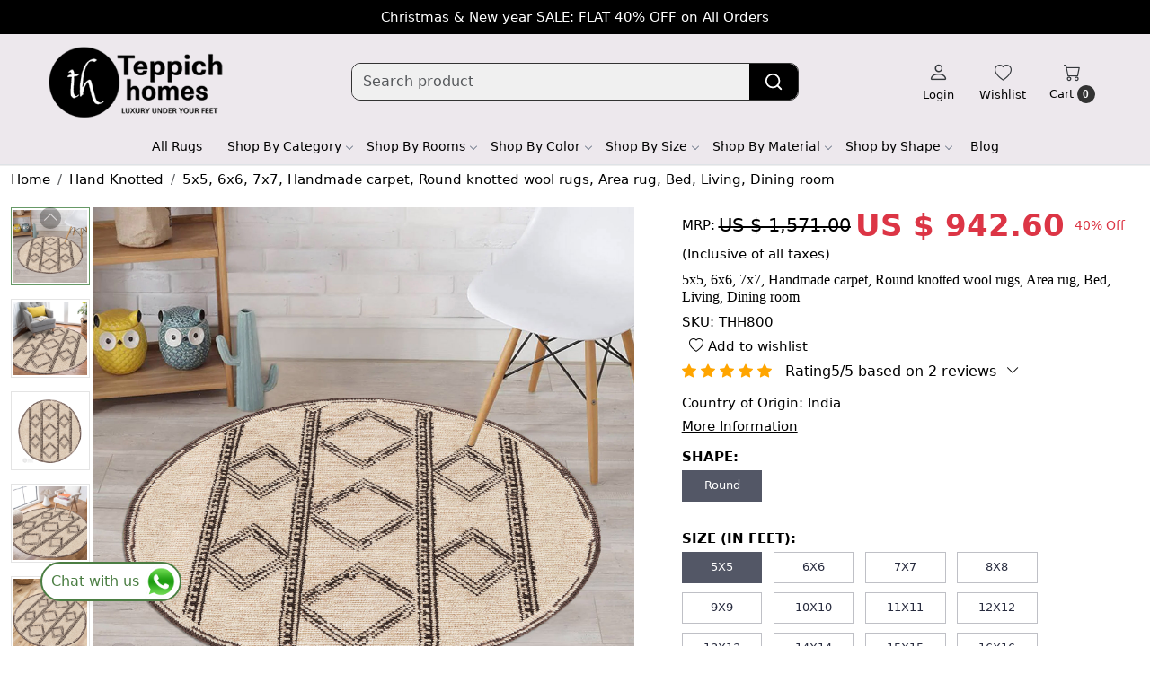

--- FILE ---
content_type: text/html; charset=UTF-8
request_url: https://www.teppichhomes.co/products/5x5-6x6-7x7-handmade-carpet-round-knotted-wool-rugs-area-rug-bed-living-dining-room
body_size: 46120
content:
<!DOCTYPE html><html lang="en">
<head>
    <meta http-equiv="Content-Type" content="text/html; charset=utf-8" /><meta charset="utf-8">
<meta name="viewport" content="width=device-width, initial-scale=1">
     <meta name="robots" content="index,follow"/>        
 

    <meta name="google-site-verification" content="YrolvjqPv_OQASZsAdeBZXPypeJEYif2ZNFYDC0mR-o&amp;quot;"/>


    <title>5x5, 6x6, 7x7, Handmade carpet, Round knotted wool rugs, Area rug, Bed, Living, Dining room</title>
    <meta name="keywords" content="5x5, 6x6, 7x7, Handmade carpet, Round knotted wool rugs, Area rug, Bed, Living, Dining room"/>    <meta name="description" content="Buy 5x5, 6x6,7x7, Handmade carpet, Round knotted wool rugs, Area rug, Bed, Living, Dining room now."/>
<!--Store Favicons -->
    <link href="https://cdn.shopaccino.com/teppich-homes/images/favicon file.ico?v=651" type="icon" rel="icon"/><link href="https://cdn.shopaccino.com/teppich-homes/images/favicon file.ico?v=651" type="icon" rel="shortcut icon"/>
<link href="//accounts.google.com" rel="preconnect" crossorigin="anonymous"/><link href="//fonts.googleapis.com" rel="preconnect"/><link href="//fonts.gstatic.com" rel="preconnect" crossorigin="anonymous"/>
<link href="//www.googletagmanager.com" rel="dns-prefetch"/>
<link href="//connect.facebook.net" rel="dns-prefetch"/><link href="//googleads.g.doubleclick.net" rel="dns-prefetch"/>


<link href="https://cdn.shopaccino.com/teppich-homes/products/5r-6-102710262030487_m.jpg?v=651" rel="preload" as="image"/>    <!-- iOS -->
    <link href="https://cdn.shopaccino.com/teppich-homes/images/apple-touch-icon.png?v=651" rel="apple-touch-icon" sizes="57x57"/>    <link href="https://cdn.shopaccino.com/teppich-homes/images/apple-touch-icon-precomposed.png?v=651" rel="apple-touch-icon-precomposed" sizes="57x57"/>    <link href="https://cdn.shopaccino.com/teppich-homes/images/apple-touch-icon-57x57.png?v=651" rel="apple-touch-icon" sizes="57x57"/>    <link href="https://cdn.shopaccino.com/teppich-homes/images/apple-touch-icon-60x60.png?v=651" rel="apple-touch-icon" sizes="60x60"/>    <link href="https://cdn.shopaccino.com/teppich-homes/images/apple-touch-icon-72x72.png?v=651" rel="apple-touch-icon" sizes="72x72"/>    <link href="https://cdn.shopaccino.com/teppich-homes/images/apple-touch-icon-76x76.png?v=651" rel="apple-touch-icon" sizes="76x76"/>    <link href="https://cdn.shopaccino.com/teppich-homes/images/apple-touch-icon-114x114.png?v=651" rel="apple-touch-icon" sizes="114x114"/>    <link href="https://cdn.shopaccino.com/teppich-homes/images/apple-touch-icon-120x120.png?v=651" rel="apple-touch-icon" sizes="120x120"/>    <link href="https://cdn.shopaccino.com/teppich-homes/images/apple-touch-icon-144x144.png?v=651" rel="apple-touch-icon" sizes="144x144"/>    <link href="https://cdn.shopaccino.com/teppich-homes/images/apple-touch-icon-152x152.png?v=651" rel="apple-touch-icon" sizes="152x152"/>    <link href="https://cdn.shopaccino.com/teppich-homes/images/apple-touch-icon-180x180.png?v=651" rel="apple-touch-icon" sizes="180x180"/>    
    <link href="https://cdn.shopaccino.com/teppich-homes/images/favicon-16x16.png?v=651" rel="icon" type="image/png" sizes="16x16"/><link href="https://cdn.shopaccino.com/teppich-homes/images/favicon-16x16.png?v=651" rel="shortcut icon" type="image/png" sizes="16x16"/>    <link href="https://cdn.shopaccino.com/teppich-homes/images/favicon-32x32.png?v=651" rel="icon" type="image/png" sizes="32x32"/><link href="https://cdn.shopaccino.com/teppich-homes/images/favicon-32x32.png?v=651" rel="shortcut icon" type="image/png" sizes="32x32"/>    <link href="https://cdn.shopaccino.com/teppich-homes/images/favicon-96x96.png?v=651" rel="icon" type="image/png" sizes="96x96"/><link href="https://cdn.shopaccino.com/teppich-homes/images/favicon-96x96.png?v=651" rel="shortcut icon" type="image/png" sizes="96x96"/>    <link href="https://cdn.shopaccino.com/teppich-homes/images/favicon-194x194.png?v=651" rel="icon" type="image/png" sizes="194x194"/><link href="https://cdn.shopaccino.com/teppich-homes/images/favicon-194x194.png?v=651" rel="shortcut icon" type="image/png" sizes="194x194"/>    
    <!-- Chrome -->
    <link href="https://cdn.shopaccino.com/teppich-homes/images/android-icon-192x192.png?v=651" rel="icon" type="image/png" sizes="192x192"/><link href="https://cdn.shopaccino.com/teppich-homes/images/android-icon-192x192.png?v=651" rel="shortcut icon" type="image/png" sizes="192x192"/>    <link href="https://cdn.shopaccino.com/teppich-homes/images/android-icon-228x228.png?v=651" rel="icon" type="image/png" sizes="228x228"/><link href="https://cdn.shopaccino.com/teppich-homes/images/android-icon-228x228.png?v=651" rel="shortcut icon" type="image/png" sizes="228x228"/>    
    <meta name="apple-mobile-web-app-capable" content="yes"/>    <meta name="apple-mobile-web-app-status-bar-style" content="black-translucent"/>    <meta name="apple-mobile-web-app-title" content="Teppich Homes"/>    <meta name="application-name" content="Teppich Homes"/>    
    <link href="https://www.teppichhomes.co/uploads/teppich-homes/images/manifest.json" rel="manifest"/>    
    <!-- Windows -->
    <meta name="msapplication-TileColor" content="#004c80"/>    <meta name="msapplication-TileImage" content="https://cdn.shopaccino.com/teppich-homes/images/mstile-144x144.png?v=651"/>    <meta name="msapplication-square70x70logo" content="https://cdn.shopaccino.com/teppich-homes/images/mstile-70x70.png?v=651"/>    <meta name="msapplication-square150x150logo" content="https://cdn.shopaccino.com/teppich-homes/images/mstile-150x150.png?v=651"/>    <meta name="msapplication-wide310x150logo" content="https://cdn.shopaccino.com/teppich-homes/images/mstile-310x150.png?v=651"/>    <meta name="msapplication-square310x310logo" content="https://cdn.shopaccino.com/teppich-homes/images/mstile-310x310.png?v=651"/>    
    <meta name="msapplication-config" content="https://www.teppichhomes.co/uploads/teppich-homes/images/browserconfig.xml"/>    <meta name="theme-color" content="#004c80"/>    <meta name="msapplication-tooltip" content="Teppich Homes"/>
                        <link rel="canonical" href="https://www.teppichhomes.co/products/5x5-6x6-7x7-handmade-carpet-round-knotted-wool-rugs-area-rug-bed-living-dining-room" />        

    
	<link rel="stylesheet" type="text/css" href="/css/assets/plugins/bootstrap-5.3.3/css/bootstrap.min.css" as="style"/>
	<link rel="stylesheet" type="text/css" href="/css/style.min.css?v=651" as="style"/>
	<link rel="stylesheet" type="text/css" href="/css/theme.css?v=651" as="style"/>

	<script type="text/javascript" src="/js/jquery-3.6.0.min.js" rel="preload"></script>

	<script type="text/javascript" src="/js/lazysizes-5.3.2.min.js" rel="preload"></script>

	<link rel="stylesheet" type="text/css" href="/css/assets/plugins/bootstrap-icons-1.11.3/bootstrap-icons.min.css" as="style" defer="defer"/>

	<link rel="stylesheet" type="text/css" href="/css/assets/plugins/jquery-ui-1.13.1/jquery-ui.min.css" as="style" async="async"/>

	<link rel="stylesheet" type="text/css" href="/css/assets/plugins/intl-tel-input/css/intlTelInput.min.css"/>

	<script type="text/javascript" src="/css/assets/plugins/intl-tel-input/js/intlTelInput.min.js"></script>
    <meta property="og:title" content="Handcrafted Round Knotted Wool Area Rugs - 5x5, 6x6, & 7x7 Sizes for Bed, Living, and Dining Room Décor | Luxurious Handmade Carpets for Cozy Home Ambiance"/><meta property="og:type" content="product"/><meta property="og:url" content="https://www.teppichhomes.co/products/5x5-6x6-7x7-handmade-carpet-round-knotted-wool-rugs-area-rug-bed-living-dining-room?currency_id=2"/><meta property="og:image" content="https://cdn.shopaccino.com/teppich-homes/products/5r-6-102710262030487_m.jpg?v=651"/><meta property="og:image:alt" content="Handcrafted Round Knotted Wool Area Rugs - 5x5, 6x6, & 7x7 Sizes for Bed, Living, and Dining Room Décor | Luxurious Handmade Carpets for Cozy Home Ambiance"/><meta property="og:description" content="Handcrafted Round Knotted Wool Area Rugs - 5x5, 6x6, & 7x7 Sizes for Bed, Living, and Dining Room Décor | Luxurious Handmade Carpets for Cozy Home Ambiance"/><meta property="og:site_name" content="Teppich Homes"/><meta property="twitter:card" content="Teppich Homes"/><meta property="twitter:title" content="Handcrafted Round Knotted Wool Area Rugs - 5x5, 6x6, & 7x7 Sizes for Bed, Living, and Dining Room Décor | Luxurious Handmade Carpets for Cozy Home Ambiance"/><meta property="twitter:image" content="https://cdn.shopaccino.com/teppich-homes/products/5r-6-102710262030487_m.jpg?v=651"/><meta property="twitter:description" content="Handcrafted Round Knotted Wool Area Rugs - 5x5, 6x6, & 7x7 Sizes for Bed, Living, and Dining Room Décor | Luxurious Handmade Carpets for Cozy Home Ambiance"/><meta property="twitter:url" content="https://www.teppichhomes.co/products/5x5-6x6-7x7-handmade-carpet-round-knotted-wool-rugs-area-rug-bed-living-dining-room"/><link rel="stylesheet" type="text/css" href="/css/slickanimate-all.min.css"/><link rel="stylesheet" type="text/css" href="/css/glasscase.min.css"/><link rel="stylesheet" type="text/css" href="/css/assets/plugins/star-rating/css/star-rating.min.css"/><script type="text/javascript" src="/js/slick.all.min.js"></script><script type="text/javascript">
//<![CDATA[
jQuery(function($){
        Theme.Utils.Product.addToWishlistFromList();
        Theme.Utils.Product.removeFromWishlist();
        Theme.Utils.Product.preventWishlistLoginRedirection();
        });
        
//]]>
</script><script type="text/javascript" src="//cdnjs.cloudflare.com/ajax/libs/modernizr/2.8.3/modernizr.min.js"></script><script type="text/javascript" src="/js/jquery.glasscase.min.js"></script><script type="text/javascript" src="/js/option_selection.min.js"></script>    <style type="text/css">
 body {  background-repeat: repeat !important; font-size: 15px !important; color: #000000 !important; } 
 .header-txt, .header-topbar, .header-txt a {  background-color: #000000 !important; color: #ffffff !important; } 
 @media (min-width: 768px) { 
 .mobile-header, .h-unsticky #header-option3 .mobile-header, .h-unsticky #header-option4 .mobile-header {  background-color: #ede8ed; color: #000000 important; } 
  .mobile-header .toppanel-hold a, #logo a, .m-logo a, #header-option4 .searchbar button, #header-option4 .searchbar input {  color: #000000 !important; } 
svg.svg-color path {  fill: #000000 !important; } 
 .mobile-header .toppanel-hold a:hover {  color: #948f94 } 
 } 
 @media (max-width: 991px) { 
.h-unsticky #header-option3 .mobile-header, .header_inner #header-option3 .mobile-header, #header-option3 .nav-toggle::before, .h-unsticky #header-option4 .mobile-header, .header_inner #header-option4 .mobile-header, #header-option4 .nav-toggle::before  {  background-color: #ede8ed !important; color: #000000 ; } 
#header-option3 .nav-toggle::before, #header-option4 .nav-toggle::before  {  background-color: #000000!important; box-shadow:  0 0.6em 0 0 #000000 , 0 1.15em 0 0  #000000!important; } 
 #header-option3 .mobile-header .toppanel-hold a,#header-option3  #logo a,#header-option3  .m-logo a, #header-option4 .mobile-header .toppanel-hold a,#header-option4  #logo a,#header-option4  .m-logo a{  color: #000000 !important; } 
 } 
 .m-logo {  background-color: #ede8ed !important; color: #000000 !important; } 
  .m-logo a {  color: #000000 !important; } 
.m-logo a:hover {  color: #948f94 !important; } 
 .social-hold i { color: #000000 !important; } 
 .footer-links .h4, .footer-links h4, .footer-links h5, .social-hold h4, .store-policies li::after {  color: #000000 !important; } 
 footer {  background-color: #e6e1e6 !important; color: #000000 !important; } 
 footer a {  color: #000000 !important; } 
 footer a:hover {  color: #000000 !important; } 
 p {  font-size: 15px !important; color: #000000 !important; } 
 a, .btn-link, .pagination > li:first-child > a, .pagination > li:first-child > span,  .btn-link, .progress-steps li.active, .progress-steps li.active .stronger, .pagination > li > a, .pagination > li > span {  color: #000000; } 
 a:hover, .btn-link:hover {  color: #000000; } 
 h1 {  font-size: 16px !important; color: #000000 !important; } 
 h2 {  font-size: 24px !important; color: #000000 !important; } 
 h3 {  font-size: 20px !important; color: #000000 !important; } 
 h4 {  font-size: 18px !important; color: #000000 !important; } 
 h5 {  font-size: 16px !important; color: #000000 !important; } 
 h6 {  color: #000000 !important; } 
 p {  font-size: 15px !important; color: #000000 !important; } 
.shoppingcart .cart-icon span, .searchbar .theme-btn, .btn-primary, .list-group-item.active, .dropdown-item:active {  background-color: #ffffff !important; border-color: #000000 !important; color: #000000 !important; } 
.dropdown-item:active, .description-all-tabs .nav-tabs .nav-item.show .nav-link,.description-all-tabs .nav-tabs .nav-link.active {  background-color: #ffffff !important; color: #000000 !important; } 
.btn-primary, .btn-wishlist, .variant_size_span, .description-all-tabs .nav-tabs .nav-link {  border-radius: 30px !important; } 
.btn-outline, .btn-outline-primary{  border-color: #000000 !important; color: #000000 !important; border-radius: 30px !important; } 
.btn-wishlist{  } 
.searchbar .input-group-btn:hover, .btn-primary:hover, .btn-primary:focus, .btn-primary:active, .btn-outline-primary:hover, .btn-outline-primary:focus, .btn-outline-primary:active, .btn-outline-primary.active {  background-color: #000000 !important; border-color: #000000 !important; color: #ffffff !important; border-radius: 30px !important; } 
.theme_border, .border-primary, .tabsborder.active {  border-color: #000000 !important; } 
 .pagination > li > a, .pagination > li > span {  background-color: #000000 !important; border-color: #000000 !important; color: #ffffff !important; } 
 .pagination > li.active > a, .pagination > li.active > span, .pagination > li.active > a:hover, .pagination > li.active > span:hover, .pagination > li.active > a:focus, .pagination > li.active > span:focus {  background-color: #ffffff !important; border-color: #ffffff !important; color: #000000 !important; } 
 .pagination > li > a:hover, .pagination > li > span:hover, .pagination > li > a:focus, .pagination > li > span:focus {  background-color: #ffffff !important; border-color: #ffffff !important; color: #000000 !important; } 
 @media (min-width: 992px) { 
 .navigation, .h-unsticky #header-option3 .navigation {  background-color: #ede8ed !important } 
 .nav-menu > li > a, .h-unsticky #header-option3 .nav-menu > li > a {  background-color: #ede8ed !important; font-size: 14px !important; color: #000000 !important; } 
 .nav-menu > li:hover > a, .nav-menu > li.active > a, .nav-menu > li.focus > a {  background-color: #000000 !important; font-size: 14px !important; color: #ffffff !important; } 
 .nav-dropdown > li > a {  background-color: #ede8ed !important; font-size: 14px !important; color: #000000 !important; } 
 .nav-dropdown > li > a:hover, .nav-dropdown > li > a:focus {  background-color: #000000 !important; font-size: 14px !important; color: #ffffff !important; } 
 .navigation-portrait .nav-dropdown > li > ul > li > a {  background-color: #ede8ed !important; font-size: 14px !important; color: #ffffff !important; } 
 .navigation-portrait .nav-dropdown > li > ul > li > a:hover, .navigation-portrait .nav-dropdown > li > ul > li > a:focus {  background-color: #000000 !important; font-size: 14px !important; color: #ffffff !important; } 
.radio label::before, .checkbox label::before { border-color:#000000; } 
 .teaser > div.link > a:hover > span.shop-btn,.product-display:hover span.btn, .theme-circle, ul.slimmenu li ul li a:hover, .bs-wizard > .bs-wizard-step.active > .progress > .progress-bar, .bs-wizard > .bs-wizard-step.active > .bs-wizard-dot, .bs-wizard > .bs-wizard-step.active > .bs-wizard-dot:after, .green-black ul.dropdown ul li.hover, .green-black ul.dropdown ul li:hover, .mobile-slide .carousel-indicators .active, .filter-panel .radio label::after { background-color:#ffffff; color:#000000; }  
 } 
 .quick-modal-box {  font-size: 15px !important; color: #000000 !important; } 
 </style>    
            <style>
curl -X POST https://api.pinterest.com/v5/ad_accounts/549768198361/events --header 'Authorization: Bearer <pina_AIA2RFAWACIQAAAAGBAD2DAC37PLLEYBAAAABVZBGGDGGK6WJL5Z45V3CBSMDCGQPYNPEMF2A7Z5QMDTY5C54BB7MKHSTMIA>'

<!-- Google Tag Manager -->
<script>(function(w,d,s,l,i){w[l]=w[l]||[];w[l].push({'gtm.start':
new Date().getTime(),event:'gtm.js'});var f=d.getElementsByTagName(s)[0],
j=d.createElement(s),dl=l!='dataLayer'?'&l='+l:'';j.async=true;j.src=
'https://www.googletagmanager.com/gtm.js?id='+i+dl;f.parentNode.insertBefore(j,f);
})(window,document,'script','dataLayer','GTM-PDN69XDT');</script>
<!-- End Google Tag Manager -->

<!-- Google Tag Manager (noscript) -->
<noscript><iframe src="https://www.googletagmanager.com/ns.html?id=GTM-PDN69XDT"
height="0" width="0" style="display:none;visibility:hidden"></iframe></noscript>
<!-- End Google Tag Manager (noscript) -->

    @import url('https://fonts.googleapis.com/css2?family=Playfair+Display&family=Source+Sans+3&display=swap');
    
    body{
    font-family: 'Source Sans 3', sans-serif;
    }
    h1, h2, h3, h4, h5, h6 {
    font-family: 'Playfair Display', serif;
    }
    
    #custom_content_4292 .container {
        max-width: 100%;
    }
    #custom_content_4298, div#custom_content_4292, div#featured_products_4194,  div#featured_product_tabs_4194,  div#featured_categories_4193,  div#testimonials_4196 {
        padding: 15px 0 !important;
    }
    #blog_articles_4197 .row.my-lg-4.py-lg-3 {
        margin: 0 !important;
        padding: 0 !important;
    }
    #custom_content_4292 .col-md-4 {
        padding: 0px;
    }
    .jute-box img {
        width: 100%;
    }
    .bg-grey {
        background: rgba(0,0,0,.1);
    }
    #custom_content_4298 img {
        min-height: 285px;
    }
    #custom_content_4297 .our-story p {
        margin-top: 20px !important;
    }
    .our {
        min-height: 430px;
        display: flex;
        align-items: center;
        justify-content: center;
        flex-direction: column;
    }
    .our-story {
        padding: 30px;
        width: 332px;
    }
    .our-story span {
        font-size: 18px;
        display: block;
    }
    #custom_content_4297 h2, #custom_content_4297 p {
        margin: 0 !important;
    }
    #custom_content_4297 .col-md-8 {
        padding: 0;
    }
    div#custom_content_4297 {
        padding: 0 !important;
    }
    div#custom_content_4297 .container {
        max-width: 100%;
    }
    .footer-form .form-group {
        display: flex;
        align-items: center;
        justify-content: center;
    }
    .footer-form button.btn.btn-primary {
        border-radius: 0 !important;
        margin: 0 !important;
        padding: 4px 15px;
        font-size: 16px;
        background: #000 !important;
        color: #fff !important;
    }
    .footer-form input {
        border-radius: 0;
    }
    .jute-box h2 {
        position: absolute;
        top: 0;
        display: flex;
        flex-direction: column;
        justify-content: center;
        align-items: center;
        left: 0;
        right: 0;
        bottom: 0;
        color: #fff !important;
    }
    .jute-box {
        position: relative;
    }
    .jute-box2 {
        padding: 10%;
        height: 421px;
        text-align: center;
        display: flex;
        flex-direction: column;
        justify-content: center;
    }
    .collapsible {
      background-color: #ffffff;
      color: black;
      cursor: cell;
      padding: 18px;
      width: 100%;
      border: none;
      text-align: left;
      outline: none;
      font-size: 15px;
    border-bottom: 1px solid;
    }
    
    .active, .collapsible:hover {
      background-color: #ffffff;
    }
    
    .content {
      padding: 15px;
      display: none;
      overflow: hidden;
      background-color: #ffffff;
    }
    .content ul { margin-left:0; padding-left:0: margin-left:15px;}
    #prd-faq-tab .heading { display:none;}
    
    #prd-faq-tab .faq-content > h2, #prd-faq-tab .faq-content >  h3, #prd-faq-tab .faq-content >  h4 { display:none;}
    #header-option8 .searchbar button{
    border-color: #000000 !important ;
    background-color:#000 !important;
    color:#fff !important;
    }
    
    #price-preview .product-price,
    #price-preview .off-price-product
     { color:#dc3545 !important}
    .product_extra_button  .btn{
        border-radius: 5px !important;
        padding: 8px 35px !important;
        margin-top: 0.8rem;
        background-color: #1d1d1d !important;
        border-color: #1d1d1d !important;
        color: #ffffff !important;
        text-align: center;
    }
    .product_extra_button  .btn:hover{
        background-color: #000000 !important;
        border-color: #000000 !important;
    }
    
    .product_extra_button h5{
        font-weight: 600;
        font-size: 1.1rem !important;
    }
    .what_app {
         position: fixed;
        left: 45px;
        bottom: 34px;
        z-index: 999;
    }
    .what_app a {
        display: inline-block;
        cursor: pointer;
        text-decoration: none;
        color: #4B7E43 !important;
        font-size: 16px;
        background-color: #fff;
           padding: 1px 2px 0px 10px;
        box-shadow: 0px 5px 5px 0px rgb(0 0 0 / 5%);
        border-radius: 25px;
        border: 2px solid #4B7E43;
        transition: all 0.3s linear;
        color: #4B7E43;
    }
    .what_app a span {
        color: #4B7E43 !important;
        font-weight: 500;
    }

    .teaser .teaser-item-div .product-list-title .ct-pdcvariant-hold .brand-txt-listview{
        margin: 0.4rem 0rem;
        font-size: 14px;
    }
    .item-details-hold .product-des-hold .product_detail .brand-varientcount{
        display: none;
    }
    .home-featured-product .teaser .teaser-item-div .product-list-title .ct-pdcvariant-hold{
        display: none;
    }
    /* ===============new========css===========start============== */
    
    
    /* ---------------des---------css-------------start--------------- */
    @media screen and (min-width:768px) {
    h2{
        font-size: 32px !important;
    }
    .home-category .category-caption h3{
        font-size: 24px !important;
    }
    #newsletter_subscribe_4198 h2{
        font-size: 24px !important;
    }
    #footer-top h4{
        font-size: 24px !important;
    }
    .rel-recenthold h2{
        font-size: 28px !important;
    }
    }
    /* ---------------des---------css-------------end--------------- */
    
    /* ---------------mob---------css-------------start--------------- */
    @media screen and (max-width:767px) {
        h2{
            font-size: 23px !important;
        }
        .home-category .category-caption h3{
            font-size: 20px !important;
        }
        .what_app {
            left: 1px;
    bottom: -15px;
    }
    .what_app a{
        font-size: 13px !important;
    }
    .what_app a img{
        max-width: 32px;
    }
        }

.searchbar-dsktp > .input-group {
border: solid 1px #333;
  border-radius: 10px;
  overflow: hidden
}
        .sub-category-desc .heading h1{
            font-size: 24px  !important;
        }

        .product-des-hold .product_detail .productdetails-hold .detail-summary{
            margin-top: 1rem;
        }
        .product-des-hold .product_detail  .prod-description .tab-details-summery{
            display: none !important;
        }

        /* ---------------mob---------css-------------end--------------- */

.review-rate-block .review-given-name {display: flex;  align-items: center;}
.review-rate-block .review-given-name .user-verified-lable { margin-left:10px; color:#0d6efd;display: inline-block !important;}

    #trustpilot-gtm-floating-wrapper { display:none; visibility: hidden;}
    .prod-description .tab-details-desc #prd-desc-tab .accordion-body .readmore > .row.mt-md-5{
margin-top:0rem !important;
}



<!-- Hotjar Tracking Code for https://teppichhomes.co/ -->


    </style>

<!-- Hotjar Tracking Code for https://teppichhomes.co/ -->
<script>
    (function(h,o,t,j,a,r){
        h.hj=h.hj||function(){(h.hj.q=h.hj.q||[]).push(arguments)};
        h._hjSettings={hjid:4977826,hjsv:6};
        a=o.getElementsByTagName('head')[0];
        r=o.createElement('script');r.async=1;
        r.src=t+h._hjSettings.hjid+j+h._hjSettings.hjsv;
        a.appendChild(r);
    })(window,document,'https://static.hotjar.com/c/hotjar-','.js?sv=');
</script>

<!-- Start VWO Async SmartCode -->
<link rel="preconnect" href="https://dev.visualwebsiteoptimizer.com" />
<script type='text/javascript' id='vwoCode'>
window._vwo_code || (function() {
var account_id=946396,
version=2.1,
settings_tolerance=2000,
hide_element='body',
hide_element_style = 'opacity:0 !important;filter:alpha(opacity=0) !important;background:none !important;transition:none !important;',
/* DO NOT EDIT BELOW THIS LINE */
f=false,w=window,d=document,v=d.querySelector('#vwoCode'),cK='_vwo_'+account_id+'_settings',cc={};try{var c=JSON.parse(localStorage.getItem('_vwo_'+account_id+'_config'));cc=c&&typeof c==='object'?c:{}}catch(e){}var stT=cc.stT==='session'?w.sessionStorage:w.localStorage;code={use_existing_jquery:function(){return typeof use_existing_jquery!=='undefined'?use_existing_jquery:undefined},library_tolerance:function(){return typeof library_tolerance!=='undefined'?library_tolerance:undefined},settings_tolerance:function(){return cc.sT||settings_tolerance},hide_element_style:function(){return'{'+(cc.hES||hide_element_style)+'}'},hide_element:function(){if(performance.getEntriesByName('first-contentful-paint')[0]){return''}return typeof cc.hE==='string'?cc.hE:hide_element},getVersion:function(){return version},finish:function(e){if(!f){f=true;var t=d.getElementById('_vis_opt_path_hides');if(t)t.parentNode.removeChild(t);if(e)(new Image).src='https://dev.visualwebsiteoptimizer.com/ee.gif?a='+account_id+e}},finished:function(){return f},addScript:function(e){var t=d.createElement('script');t.type='text/javascript';if(e.src){t.src=e.src}else{t.text=e.text}d.getElementsByTagName('head')[0].appendChild(t)},load:function(e,t){var i=this.getSettings(),n=d.createElement('script'),r=this;t=t||{};if(i){n.textContent=i;d.getElementsByTagName('head')[0].appendChild(n);if(!w.VWO||VWO.caE){stT.removeItem(cK);r.load(e)}}else{var o=new XMLHttpRequest;o.open('GET',e,true);o.withCredentials=!t.dSC;o.responseType=t.responseType||'text';o.onload=function(){if(t.onloadCb){return t.onloadCb(o,e)}if(o.status===200||o.status===304){_vwo_code.addScript({text:o.responseText})}else{_vwo_code.finish('&e=loading_failure:'+e)}};o.onerror=function(){if(t.onerrorCb){return t.onerrorCb(e)}_vwo_code.finish('&e=loading_failure:'+e)};o.send()}},getSettings:function(){try{var e=stT.getItem(cK);if(!e){return}e=JSON.parse(e);if(Date.now()>e.e){stT.removeItem(cK);return}return e.s}catch(e){return}},init:function(){if(d.URL.indexOf('__vwo_disable__')>-1)return;var e=this.settings_tolerance();w._vwo_settings_timer=setTimeout(function(){_vwo_code.finish();stT.removeItem(cK)},e);var t;if(this.hide_element()!=='body'){t=d.createElement('style');var i=this.hide_element(),n=i?i+this.hide_element_style():'',r=d.getElementsByTagName('head')[0];t.setAttribute('id','_vis_opt_path_hides');v&&t.setAttribute('nonce',v.nonce);t.setAttribute('type','text/css');if(t.styleSheet)t.styleSheet.cssText=n;else t.appendChild(d.createTextNode(n));r.appendChild(t)}else{t=d.getElementsByTagName('head')[0];var n=d.createElement('div');n.style.cssText='z-index: 2147483647 !important;position: fixed !important;left: 0 !important;top: 0 !important;width: 100% !important;height: 100% !important;background: white !important;';n.setAttribute('id','_vis_opt_path_hides');n.classList.add('_vis_hide_layer');t.parentNode.insertBefore(n,t.nextSibling)}var o=window._vis_opt_url||d.URL,s='https://dev.visualwebsiteoptimizer.com/j.php?a='+account_id+'&u='+encodeURIComponent(o)+'&vn='+version;if(w.location.search.indexOf('_vwo_xhr')!==-1){this.addScript({src:s})}else{this.load(s+'&x=true')}}};w._vwo_code=code;code.init();})();
</script>
<!-- End VWO Async SmartCode -->

<!-- Begin Inspectlet Asynchronous Code -->
<script type="text/javascript">
(function() {
window.__insp = window.__insp || [];
__insp.push(['wid', 1799327866]);
var ldinsp = function(){
if(typeof window.__inspld != "undefined") return; window.__inspld = 1; var insp = document.createElement('script'); insp.type = 'text/javascript'; insp.async = true; insp.id = "inspsync"; insp.src = ('https:' == document.location.protocol ? 'https' : 'http') + '://cdn.inspectlet.com/inspectlet.js?wid=1799327866&r=' + Math.floor(new Date().getTime()/3600000); var x = document.getElementsByTagName('script')[0]; x.parentNode.insertBefore(insp, x); };
setTimeout(ldinsp, 0);
})();
</script>



<!-- End Inspectlet Asynchronous Code -->

<!-- Taboola Pixel Code -->
<script type='text/javascript'>
  window._tfa = window._tfa || [];
  window._tfa.push({notify: 'event', name: 'page_view', id: 1697300});
  !function (t, f, a, x) {
         if (!document.getElementById(x)) {
            t.async = 1;t.src = a;t.id=x;f.parentNode.insertBefore(t, f);
         }
  }(document.createElement('script'),
  document.getElementsByTagName('script')[0],
  '//cdn.taboola.com/libtrc/unip/1697300/tfa.js',
  'tb_tfa_script');
</script>
<!-- End of Taboola Pixel Code --><script type="text/javascript">
//<![CDATA[
    window.BRAND_STORE_ID = 7723;
    window.BRAND_STORE_CURRENCY_SYMBOL_POSTFIX = 0;
    window.IS_WHOLESALER = 0;
    window.IS_B2B_QUANTITY_MULTIPLE = 0;
    window.BRAND_STORE_LANGUAGE = 'en';
    
    //Set Global Variables
    window.Store = window.Store || {};  // create if not exists
    Store.StoreConfig = Object.assign({"id":"7723","store_website_url":"www.teppichhomes.co","store_domain_name":"teppich-homes","is_multi_variant_add_cart_enabled":0,"language_code":"en","store_country_id":"101"}, Store.StoreConfig || {});
    Store.TemplateConfig = Object.assign({"is_b2b_quantity_multiple":0,"show_sidebar_on_addcart":1,"is_get_quote":0,"is_customer_register_in_popup":1,"show_discount_percent_on_product":1,"show_discount_percent_on_product_round_off":1}, Store.TemplateConfig || {});
    Store.CustomerConfig = Object.assign({"is_wholesaler":0}, Store.CustomerConfig || {});
    Store.AppConfig = Object.assign({"is_gold_rate":0}, Store.AppConfig || {});
//]]>
</script>    
        
<!-- Begin Google Tag Manager -->
<script>
(function(w,d,s,l,i){
w[l]=w[l]||[];
w[l].push({'gtm.start': new Date().getTime(),event:'gtm.js'});
var f=d.getElementsByTagName(s)[0],j=d.createElement(s),dl=l!='dataLayer'?'&l='+l:'';
j.async=true;
j.src='https://www.googletagmanager.com/gtm.js?id='+i+dl;
f.parentNode.insertBefore(j,f);
})(window,document,'script','dataLayer','GTM-K69WK57Q');
</script>
<!-- End Google Tag Manager -->
<!-- Begin Google Analytics Tag -->
 <script type="text/javascript">
 var gaProperty = 'G-ZJRW8XPK4J';
 var disableStr = 'ga-disable-' + gaProperty;
 if (document.cookie.indexOf(disableStr + '=true') > -1) {
 window[disableStr] = true;
 }
 function gaOptout() {
 document.cookie = disableStr + '=true; expires=Thu, 31 Dec 2099 23:59:59 UTC; path=/';
 window[disableStr] = true;
 }
 </script>
<script async src="https://www.googletagmanager.com/gtag/js?id=G-ZJRW8XPK4J"></script>
<script>
 window.dataLayer = window.dataLayer || [];
 function gtag(){dataLayer.push(arguments);}
 gtag('js', new Date());
 gtag('config', 'G-ZJRW8XPK4J');
</script>
 <!-- End Google Analytics Tag -->
<script>
 if (typeof gtag == 'function') {
 gtag('event', 'view_item_list', {
 "items": [{"id":"THH731","name":"Hand-Tufted, Green Area Rug, 6x8, 6x9, 6x10, 7x10, Living Room, Tufted","list_name":"Related Products","list_position":1,"price":"513.60","currency":"USD"},{"id":"THH848","name":"Handmade carpet | Round tufted wool rugs | 7x7, 8x8, 9x9 | Area rug | Bed, Living, Dining, room","list_name":"Related Products","list_position":2,"price":"942.60","currency":"USD"},{"id":"THH694","name":"Handmade carpet 10x10 | 11x11, 12x12 | Tufted wool | Round area rug | Hallway, Living, Dining, room","list_name":"Related Products","list_position":3,"price":"513.60","currency":"USD"},{"id":"THH673","name":"Woven carpet 6x8, 6x9 | Handmade area rugs | 7x10 Rectangle rug | 8x10, Jute carpet | Bed, Kids room","list_name":"Related Products","list_position":4,"price":"856.80","currency":"USD"},{"id":"THH348","name":"Hand Tufted, Round Area Rug, 6x6, 8x8, 9x9, Green Carpet, Living Room, Rug 16x16 Circle","list_name":"Related Products","list_position":5,"price":"513.60","currency":"USD"},{"id":"THH994","name":"Rugs for Living room, 5x7, 5x8, 6x9, 7x10, Hand tuft carpet, Geometric area rug, Rectangle wool carpets","list_name":"Related Products","list_position":6,"price":"685.20","currency":"USD"},{"id":"THH1075","name":"Jute area rug | 5x7, 6x10, 7x10, 8x11 | Hand woven | Flat weave carpet | Bed, Living, room | Rectangular rugs","list_name":"Related Products","list_position":7,"price":"856.80","currency":"USD"},{"id":"THH300","name":"Kitchen, Dining, room | Blue color | Hand tufted | Round area rug | 5x5, 6x6 | Large wool carpet, 7x7","list_name":"Related Products","list_position":8,"price":"513.60","currency":"USD"},{"id":"THH566","name":"Round area rug  | 8x8, 9x9, 10x10 | Tufted wool carpet | Hallway, Kitchen, Dining room\u00a0\u00a0|\u00a0Handmade | Beige color","list_name":"Related Products","list_position":9,"price":"513.60","currency":"USD"},{"id":"THH704","name":"Round area rug | 5x5, 6x6, 7x7 | Handmade carpet | Woven wool rugs | Circular carpets | Bed, Kids, Living, room","list_name":"Related Products","list_position":10,"price":"942.60","currency":"USD"},{"id":"THH930","name":"Tuft area rug 8x11, 9x12, 9x13, Rectangle shape, Geometric carpet, Hallway, Bed, Living, room, Woolen carpet, Handmade area rug","list_name":"Related Products","list_position":11,"price":"685.20","currency":"USD"},{"id":"THH823","name":"Wool rugs | Hand tufting | Bed, Living, room | 8x10, 8x11, 9x12 | Handmade carpet | Rectangle\u00a0rug","list_name":"Related Products","list_position":12,"price":"685.20","currency":"USD"}]
});
}
</script>
<script>
 if (typeof gtag == 'function') {
 gtag('event', 'view_item', {
 "items": [{"id":"THH800","name":"5x5, 6x6, 7x7, Handmade carpet, Round knotted wool rugs, Area rug, Bed, Living, Dining room","list_name":"Product Detail","list_position":1,"price":"942.60","currency":"USD","url":"https:\/\/www.teppichhomes.co\/products\/5x5-6x6-7x7-handmade-carpet-round-knotted-wool-rugs-area-rug-bed-living-dining-room","image_url":"https:\/\/cdn.shopaccino.com\/teppich-homes\/products\/5r-6-102710262030487_l.jpg?v=651","instock":"Yes","brand":"+11 Premium Quality Rug Sizes Available","category":"Hand Knotted"}]
});
}
</script>

<!-- Begin Google Remarketing Tag -->
<script async src="https://www.googletagmanager.com/gtag/js?id=AW-16778889728"></script>
<script>
window.dataLayer = window.dataLayer || [];
function gtag(){dataLayer.push(arguments);}
gtag('js', new Date());
gtag('config', 'AW-16778889728');
gtag('event', 'page_view', {'send_to': 'AW-16778889728',
'ecomm_totalvalue': '942.60',
'ecomm_pagetype': 'product',
'items': [{
'ecomm_prodid': 'THH800',
'google_business_vertical': 'retail'
}]});
</script>
<!-- End Google Remarketing Tag -->
<!-- Facebook Page View Code -->
<script type="text/javascript">
!function(f,b,e,v,n,t,s){if(f.fbq)return;n=f.fbq=function(){n.callMethod?n.callMethod.apply(n,arguments):n.queue.push(arguments)}; 
if(!f._fbq)f._fbq=n;n.push=n;n.loaded=!0;n.version='2.0';n.queue=[];t=b.createElement(e);t.async=!0;t.src=v;s=b.getElementsByTagName(e)[0]; 
s.parentNode.insertBefore(t,s)}(window,document,'script','https://connect.facebook.net/en_US/fbevents.js');
fbq('init', '1368045847077722'); 
fbq('track', 'PageView'); 
 fbq('track', 'ViewContent', { 
 content_name: '5x5, 6x6, 7x7, Handmade carpet, Round knotted wool rugs, Area rug, Bed, Living, Dining room', 
 content_ids: ['THH800'], 
 content_type: 'product', 
 contents: [{"id":"THH800","quantity":1,"item_price":942.6}], 
 currency: 'USD', 
 value: '942.60' 
 }, {eventID: '1769151897471'}); 
</script> 
<noscript><img height='1' width='1' alt='Facebook' style='display:none' src='https://www.facebook.com/tr?id=1368045847077722&ev=PageView&eid=1769151897471&noscript=1' /></noscript> 
<!-- End Facebook Page View Code --> 
        
    <link rel="stylesheet" type="text/css" href="/css/slickanimate-all.min.css"/><script type="text/javascript" src="/js/slick-all.min.js"></script><link rel="stylesheet" type="text/css" href="/css/assets/plugins/flickity/css/flickity.min.css"/><script type="text/javascript" src="/css/assets/plugins/flickity/js/flickity.pkgd.min.js"></script><script type="text/javascript">
//<![CDATA[
var googleRecaptchaSiteKey = '6LdOEpcpAAAAAJvdQbUgExWWUvNimfqrtLZ7YlCq';
//]]>
</script></head>

<body>
            <noscript><iframe src='https://www.googletagmanager.com/ns.html?id=GTM-K69WK57Q' height="0" width="0" style="display:none;visibility:hidden"></iframe></noscript> 

                
                
        <div role="alert" class="alert border-0 m-0 p-0 rounded-0 alert-dismissible fade show bg-dark text-white header-txt">
        <div class="container-fluid">
            <div class="row">
                <div class="col-12 py-2 text-center">
                    Christmas & New year SALE: FLAT 40% OFF on All Orders                </div>
            </div>
        </div>
        <button type="button" class="d-block d-sm-none p-3 btn-close" data-bs-dismiss="alert" aria-label="Close"></button>
    </div>
    
    <div class="bg-white header-height"></div>
        <header id="header" class="sticky-top header_inner">
        <div class="container-screen">
                        <div id="header-option8" class="header-option8">
    <div id="sticky-mhead"></div>
    <div class="clearfix">
        <div class="clearfix mobile-header">
            <div class="container">
                <div class="row g-0 d-flex align-items-center mobile-logo">
                    <div class="col-2 col-md-1 col-lg-2 d-block d-lg-none">
                        <div class="position-relative m-nav-icon"><div class="animate fadeIn nav-toggle"></div></div>
                    </div>
                    <div class="col-4 col-md-6 col-lg-3">
                        <div class="logo-hold logo-pos-left">
                            <div id="logo" class="clearfix">
             <a href="/" title="Home" class="d-block ratio" style="--bs-aspect-ratio: 43%"><img src="https://cdn.shopaccino.com/teppich-homes/images/teppichhomes-logo-158702467004949_header_logo.png?v=651" alt="Teppich Homes" class="img-fluid" width="300" height="115" fetchpriority="high"/></a>    </div>                        </div>
                    </div>

                    <div class="col-6 col-md-6 col-md-6 d-none d-lg-block">
                        <div class="d-flex justify-content-between">
                            <form action="/products/search" class="w-100 form-search" id="ProductsSearchForm" method="get" accept-charset="utf-8">                                <div id="searchbar" class="my-2 px-3 searchbar searchbar-dsktp">
                                    <div class="input-group">
                                        <input name="keyword" id="keyword" class="form-control border-0 search-input" placeholder="Search product" autocomplete="off" type="text"/>                                        <button type="submit" id="search_submit" title="search" class="position-absolute h-100 btn btn-default px-3 d-flex align-items-center border-0">
                                            <svg class="svg-size ico-srch" viewBox="0 0 24 24" width="22" height="22" stroke="currentColor" stroke-width="2" fill="none" stroke-linecap="round" stroke-linejoin="round"><circle cx="11" cy="11" r="8"></circle><line x1="21" y1="21" x2="16.65" y2="16.65"></line></svg>
                                        </button>
                                    </div>
                                </div>
                            </form>                            
                        </div>
                    </div>
                    <div class="col-6 col-md-5 col-lg-3 d-flex justify-content-end align-items-center toppanel-hold">
                        <div class="d-none d-md-block">
                                                    </div>
                        
                        <div class="position-relative me-2 storelocator">
                                                    </div>

                                                                    <div class="d-block d-lg-none search-toggle">
                                        <a role="link" tabindex="0" class="search-icon px-2 icon-search" title="Search"><svg class="svg-size ico-srch" viewBox="0 0 24 24" width="25" height="25" stroke="currentColor" stroke-width="1" fill="none" stroke-linecap="round" stroke-linejoin="round"><circle cx="11" cy="11" r="8"></circle><line x1="21" y1="21" x2="16.65" y2="16.65"></line></svg></a>
                                        <a role="link" tabindex="0" class="search-icon px-2 icon-close" title="Close"><svg class="svg-size ico-close" viewBox="0 0 24 24" width="25" height="25" stroke="currentColor" stroke-width="1" fill="none" stroke-linecap="round" stroke-linejoin="round" class="css-i6dzq1"><line x1="18" y1="6" x2="6" y2="18"></line><line x1="6" y1="6" x2="18" y2="18"></line></svg></a>
                                    </div>

                                    <div class="clearfix d-none d-md-block usr-profile-link">
                                        <div class="clear top-login-dtp">
                                                                                            <a class="d-block px-2 btn_login_popup" href="#" id="user_profile" aria-label="Login">
                                                    <div class="bi-hold"><i class="bi bi-person"></i></div>
                                                    <div class="small px-1 w-100 headericons-caption">
                                                        Login                                                    </div>
                                                </a>
                                                                                    </div>
                                        <div class="top-login">
                                                                                    </div>
                                    </div>
                        
                                    <div class="d-none d-md-block px-lg-2 head-wish">
                                        <a href="/myaccount/wishlist" class="text-center d-block btn_login_popup">
                                            <div class="bi-hold"><i class="bi bi-heart"></i></div>
                                            <div class="small px-2 w-100 text-center headericons-caption">Wishlist</div>
                                        </a>
                                    </div>
                                    <div class="shoppingcart">
                                        <div id="div-drop-cart" class="position-relative">
                                            <div class="position-relative cd-cart-trigger">
                                                <div class="cart-icon">
                                                    <a href="/store_carts/cart" title="Shopping Bag" class="text-center d-block">
                                                        <div class="bi-hold"><i class="bi bi-cart"></i></div>
                                                        <div class="small px-2 w-100 headericons-caption">Cart <span class="rounded-circle">0</span></div>
                                                    </a>
                                                </div>
                                            </div>
                                        </div>
                                    </div>
                                                    </div>
                </div>
            </div>
        </div>

        <div class="mobile-header-height d-block d-md-none"></div>
        <div class="text-lg-center border-top menu-bar">   
            <nav id="navigation1" class="d-block position-relative w-100 navigation d-none d-md-block">
    <div class="animate fadeIn nav-toggle d-none"></div>
    <div class="nav-menus-wrapper">
                
        <ul class="m-0 list-inline nav-menu">
                                          <li><a href="/categories/best-seller">All Rugs</a></li><li class="list-inline-item"><a href="/categories/shop-by-category">Shop By Category</a><ul class="nav-dropdown"><li><a href="/categories/hand-knotted">Hand Knotted Rugs</a></li><li><a href="/categories/hand-tufted">Hand Tufted Rugs</a></li><li><a href="/categories/hand-woven">Hand Woven</a></li></ul></li><li class="list-inline-item"><a href="/categories/shop-by-rooms">Shop By Rooms</a><ul class="nav-dropdown"><li><a href="/categories/bedroom">Bedroom</a></li><li><a href="/categories/living-room">Living Room</a></li><li><a href="/categories/hallway">Hallway</a></li><li><a href="/categories/dining-room">Dining Room</a></li><li><a href="/categories/kids-room">Kids Room</a></li></ul></li><li class="list-inline-item"><a href="/categories/shop-by-color">Shop By Color</a><ul class="nav-dropdown"><li><a href="/categories/beige">Beige</a></li><li><a href="/categories/black">Black</a></li><li><a href="/categories/blue">Blue</a></li><li><a href="/categories/brown-terracotta">Brown/ Terracotta</a></li><li><a href="/categories/cream">Cream</a></li><li><a href="/categories/green">Green</a></li><li><a href="/categories/multicolor">Multicolor</a></li><li><a href="/categories/orange">Orange</a></li><li><a href="/categories/peach">Peach</a></li><li><a href="/categories/pink">Pink</a></li><li><a href="/categories/red">Red</a></li><li><a href="/categories/violet-purple">Violet/ Purple</a></li><li><a href="/categories/white-ivory">White/ Ivory</a></li></ul></li><li class="list-inline-item"><a href="/categories/shop-by-size">Shop By Size</a><ul class="nav-dropdown"><li><a href="/categories/5x8">5x8</a></li><li><a href="/categories/6x9">6x9</a></li><li><a href="/categories/8x10">8x10</a></li><li><a href="/categories/9x12">9x12</a></li><li><a href="/categories/10x14">10x14</a></li><li><a href="/categories/12x15">12x15</a></li><li><a href="/categories/oversize">Oversize</a></li></ul></li><li class="list-inline-item"><a href="/categories/shop-by-material">Shop By Material</a><ul class="nav-dropdown"><li><a href="/categories/wool">Wool</a></li><li><a href="/categories/jute-rugs">Jute</a></li></ul></li><li class="list-inline-item"><a href="/categories/shop-by-shape">Shop by Shape</a><ul class="nav-dropdown"><li><a href="/categories/rectangle">Rectangle</a></li><li><a href="/categories/round">Round</a></li><li><a href="/categories/oval">Oval</a></li><li><a href="/categories/irregular">Irregular</a></li></ul></li>
                                            

                                     
                      <li class="list-inline-item"><a href="/blog">Blog</a></li>
                                                                                                        
        </ul>
    </div>
</nav>        </div>
    </div>
    <form action="/products/search" class="w-100 form-search" id="ProductsSearchForm" method="get" accept-charset="utf-8">        <div class="position-absolute d-none search-container mobilesearch-container">
            <div id="searchbar" class="searchbar srch-pos-right">
                <div class="d-flex align-items-center input-group">
                    <input name="keyword" id="keyword" class="form-control search-input rounded-0" placeholder="Search ..." autocomplete="off" type="text"/>                   <div class="input-group-append">
                       <button type="submit" id="search_submit" aria-label="Submit">
                           <svg class="svg-size ico-srch" viewBox="0 0 24 24" width="28" height="28" stroke="currentColor" stroke-width="2" fill="none" stroke-linecap="round" stroke-linejoin="round"><circle cx="11" cy="11" r="8"></circle><line x1="21" y1="21" x2="16.65" y2="16.65"></line></svg>
                       </button>
                   </div>
                </div>
            </div>
        </div>
    </form></div>
        </div>
    </header>
    
    <section class="container-screen position-static">
        <div class="col mx-auto d-none text-center py-2 m-logo">
                            <a href="/" title="Home" class="d-inline-block"><img src="/img/x.gif" alt="Teppich Homes" class="img-fluid lazyload" data-src="https://cdn.shopaccino.com/teppich-homes/images/teppichhomes-logo-158702467004949_header_logo.png?v=651?v=1"/></a>              
        </div>
        
        
        
                                    <div class="page-section mid-content">
            <div class="container-fluid">
                <div class="row">
                    <div class="col-md-12"></div>        
                </div>
            </div>
            <div class="clear"></div>
            <style>
    #tabbingamg .accordion-button:focus {
        box-shadow: none !important;
        border-color: transparent !important;
    }
    #tabbingamg .accordion-body {padding: 1rem;}
    #tabbingamg .accordion-button{
        display: block;
        background: #f8f9fa;
        position: relative;
        border-bottom: none;
        border-radius: 4px;
        font-weight: 600;
        padding: 1rem 1rem;
    }
    
    #tabbingamg .accordion-button:not(.collapsed) {
        color: rgb(0, 0, 0) !important;
        background: transparent;
        position: relative;
        box-shadow: none;
    }
    #tabbingamg .accordion-button::after {
        content: '\F282' !important;
        position: absolute;
        right: 20px;
        font-family: bootstrap-icons !important;
        background-image: none;
        color: #212529 !important;
        font-weight: bold;
        font-size: 14px;
        width: 20px;
        height: 20px;
        display: inline-flex;
        align-items: center;
        justify-content: center;
    }
    #tabbingamg .accordion-button:not(.collapsed)::after {
        content: '\F282' !important;
        position: absolute;
        right: 20px;
        font-family: bootstrap-icons !important;
        background-image: none;
        color: #212529 !important;
        font-weight: bold;
    }
    #tabbingamg .accordion-item {border:none !important; margin-bottom:5px;}
    #prd-faq-tab .accordion-button {background: none;}
    
    .gc-icon {height: 1.1em;width: 1.1em; border-radius: 50%;}
    .gc-icon, .gc-icon::before, .gc-icon-next::before {font-size: 18px;}
    .gc-thumbs-area-prev .gc-icon-prev-vt, .gc-thumbs-area-next .gc-icon-next-vt {background-color: #000;color: #fff;}
    .gc-icon-next-vt::before, .gc-icon-prev-vt::before {  top: 2px;  left: 50%;  margin-left: -9px;}
    .product-price { font-size: 1.6em; font-weight: bold;}
    @media only screen and (max-width:767px) {
       .product-price { font-size: 1.1em;}
    }    
    #price-preview { line-height: 1;}
    #price-preview .off-price-product { color: #000000; border:none !important; font-size:14px;}
    .custom-dropdown .form-select {
        transition: border-color 200ms ease-out,box-shadow 200ms ease-out;
        -webkit-appearance: none;
        -ms-appearance: none;
        -moz-appearance: none;
        appearance: none;
        box-shadow: 0 1px 6px 0 rgba(34,34,34,.15);
        display: block;
        font-family: inherit;
        height: 48px;
        padding-left: 12px;
        padding-right: 36px;
        width: 100%;
        border-radius: 6px;
        background: #fff;
        border-color: rgba(34,34,34,.15);
        color: #222;
        text-indent: .01px;
        text-overflow: "";
        cursor: pointer;
    }
    .custom-dropdown .form-select:focus {border-color:#aaaaaa;}
    .readmore {
        position: relative;
        max-height: 150px;
        overflow: hidden;
        width: 100%;
        padding: 15px 0;
        transition: max-height 0.15s ease-out;
    }
    .readmore.expand {
        max-height: 5000px !important;
        transition: max-height 0.35s ease-in-out;
    }
    .readmore-link {
        position: absolute;
        bottom: 0;
        right: 0;
        display: block;
        width: 100%;
        height: 60px;
        text-align: center;
        font-size: 16px;
        padding-top: 40px;
        background-image: linear-gradient(to bottom, transparent, white);
        cursor: pointer;
    }
    .readmore-link.expand {
        position: relative;
        background-image: none;
        padding-top: 10px;
        height: 20px;
    }
    .readmore-link:after {
        content: "Read more";
    }
    .readmore-link.expand:after {
        content: "Read less";
    }
    .text-underline {text-decoration: underline;text-decoration-style: solid;text-decoration-style: dashed;text-underline-position: under;}
    .bg-soft-primary {background-color: rgba(64,144,203,.3)!important;}
    .bg-soft-success {background-color: rgba(71,189,154,.3)!important;}
    .bg-soft-danger {background-color: rgba(231,76,94,.3)!important;}
    .bg-soft-warning {background-color: rgba(249,213,112,.3)!important;}
</style>

<div class="item-details-hold">
            <div class="container-fluid">
            <div class="row">
                <div class="col-md-12">
                    <div class="d-none d-sm-block">
                        <nav aria-label="breadcrumb" class="product-breadcrumb">
                            <ol class="bg-transparent pl-0 py-1 breadcrumb" itemscope itemtype="http://schema.org/BreadcrumbList">
                                <li class="breadcrumb-item" itemprop="itemListElement" itemscope itemtype="http://schema.org/ListItem">
                                    <a itemprop="item" href="/">
                                        <span itemprop="name">Home</span>
                                        <meta itemprop="position" content="1" />
                                    </a>
                                </li>
                                                                    <li class="breadcrumb-item" itemprop="itemListElement" itemscope itemtype="http://schema.org/ListItem">
                                        <a itemprop="item" href="/categories/hand-knotted">
                                            <span itemprop="name">Hand Knotted</span>
                                            <meta itemprop="position" content="2" />
                                        </a>
                                    </li>
                                                                    <li class="breadcrumb-item" itemprop="itemListElement" itemscope itemtype="http://schema.org/ListItem">
                                        <a itemprop="item" href="/products/5x5-6x6-7x7-handmade-carpet-round-knotted-wool-rugs-area-rug-bed-living-dining-room">
                                            <span itemprop="name">5x5, 6x6, 7x7, Handmade carpet, Round knotted wool rugs, Area rug, Bed, Living, Dining room</span>
                                            <meta itemprop="position" content="3" />
                                        </a>
                                    </li>
                                                            </ol>
                        </nav>
                    </div>
                </div>
            </div>
        </div>

        
        
        <div class="container-fluid">
            <div class="row">
                <div class="col-12">
                    <div class="mb-3 product-des-hold">
                        <div class="row">
                            <!--begin product magnifier -->
                            <div class="col-sm-7 col-12">
                                                                <div class="d-none d-sm-block dsktp-zoomer">
                                    <!--<span class="mobile-zoom-icon visible-xs visible-sm"><i class="fa fa-search-plus"></i> Click on image to zoom</span>-->
                                    <ul id='product-zoom' class='gc-start'>
                                                                                                                                                                                    <li><img src="https://cdn.shopaccino.com/teppich-homes/products/5r-6-102710262030487_l.jpg?v=651?param=1" alt="5x5 6x6 7x7 Handmade carpet Round knotted wool rugs Area rug Bed Living Dining room" data-gc-caption="Caption text" /></li>
                                                                                                                                                                                            <li><img src="https://cdn.shopaccino.com/teppich-homes/products/5r-5-102710952440305_l.jpg?v=651?param=2" alt="5x5 6x6 7x7 Handmade carpet Round knotted wool rugs Area rug Bed Living Dining room" data-gc-caption="Caption text" /></li>
                                                                                                                                                                                            <li><img src="https://cdn.shopaccino.com/teppich-homes/products/5-r-102711729310329_l.jpg?v=651?param=3" alt="5x5 6x6 7x7 Handmade carpet Round knotted wool rugs Area rug Bed Living Dining room" data-gc-caption="Caption text" /></li>
                                                                                                                                                                                            <li><img src="https://cdn.shopaccino.com/teppich-homes/products/5r-4-102712428150117_l.jpg?v=651?param=4" alt="5x5 6x6 7x7 Handmade carpet Round knotted wool rugs Area rug Bed Living Dining room" data-gc-caption="Caption text" /></li>
                                                                                                                                                                                            <li><img src="https://cdn.shopaccino.com/teppich-homes/products/5r-3-102713156611303_l.jpg?v=651?param=5" alt="5x5 6x6 7x7 Handmade carpet Round knotted wool rugs Area rug Bed Living Dining room" data-gc-caption="Caption text" /></li>
                                                                                                                                                                                            <li><img src="https://cdn.shopaccino.com/teppich-homes/products/5r-2-102713892522703_l.jpg?v=651?param=6" alt="5x5 6x6 7x7 Handmade carpet Round knotted wool rugs Area rug Bed Living Dining room" data-gc-caption="Caption text" /></li>
                                                                                                                                                                                            <li><img src="https://cdn.shopaccino.com/teppich-homes/products/5r-1-102714618008757_l.jpg?v=651?param=7" alt="5x5 6x6 7x7 Handmade carpet Round knotted wool rugs Area rug Bed Living Dining room" data-gc-caption="Caption text" /></li>
                                                                                                                                    
                                        
                                                                            </ul>
                                </div>
                                                                <div class="clearfix"></div>
                                <div class="text-center mt-3 mb-2 sharebtn-hold">
                                    <div class="d-flex align-items-center justify-content-center social-container">
                                        <label class="me-2">Share:</label>
                                                                                                                            <a href="whatsapp://send" data-text="Handcrafted Round Knotted Wool Area Rugs - 5x5, 6x6, & 7x7 Sizes for Bed, Living, and Dining Room Décor | Luxurious Handmade Carpets for Cozy Home Ambiance" data-href="https://www.teppichhomes.co/products/5x5-6x6-7x7-handmade-carpet-round-knotted-wool-rugs-area-rug-bed-living-dining-room" class="p-2 d-inline-block d-lg-none whatsapp wa_btn" alt="Whatsapp"><i class="bi bi-whatsapp fs-5" aria-hidden="true"></i></a>
                                            <a href="#" data-type="facebook" data-url="https://www.teppichhomes.co/products/5x5-6x6-7x7-handmade-carpet-round-knotted-wool-rugs-area-rug-bed-living-dining-room" data-title="Handcrafted Round Knotted Wool Area Rugs - 5x5, 6x6, & 7x7 Sizes for Bed, Living, and Dining Room Décor | Luxurious Handmade Carpets for Cozy Home Ambiance" data-description="Handcrafted Round Knotted Wool Area Rugs - 5x5, 6x6, & 7x7 Sizes for Bed, Living, and Dining Room Décor | Luxurious Handmade Carpets for Cozy Home Ambiance" data-media="https://cdn.shopaccino.com/teppich-homes/products/5r-6-102710262030487_m.jpg?v=651" class="prettySocial p-2 bi bi-facebook fs-5 facebook"></a>
                                            <a href="#" data-type="twitter" data-url="https://www.teppichhomes.co/products/5x5-6x6-7x7-handmade-carpet-round-knotted-wool-rugs-area-rug-bed-living-dining-room" data-description="Handcrafted Round Knotted Wool Area Rugs - 5x5, 6x6, & 7x7 Sizes for Bed, Living, and Dining Room Décor | Luxurious Handmade Carpets for Cozy Home Ambiance" data-via="Teppich Homes" class="prettySocial p-2 bi bi-twitter fs-5 twitter"></a>
                                            <a href="#" data-type="pinterest" data-url="https://www.teppichhomes.co/products/5x5-6x6-7x7-handmade-carpet-round-knotted-wool-rugs-area-rug-bed-living-dining-room" data-title="Handcrafted Round Knotted Wool Area Rugs - 5x5, 6x6, & 7x7 Sizes for Bed, Living, and Dining Room Décor | Luxurious Handmade Carpets for Cozy Home Ambiance" data-description="Handcrafted Round Knotted Wool Area Rugs - 5x5, 6x6, & 7x7 Sizes for Bed, Living, and Dining Room Décor | Luxurious Handmade Carpets for Cozy Home Ambiance" data-media="https://cdn.shopaccino.com/teppich-homes/products/5r-6-102710262030487_m.jpg?v=651" class="prettySocial p-2 bi bi-pinterest fs-5 pinterest"></a>
                                            <a href="#" data-type="linkedin" data-url="https://www.teppichhomes.co/products/5x5-6x6-7x7-handmade-carpet-round-knotted-wool-rugs-area-rug-bed-living-dining-room" data-title="Handcrafted Round Knotted Wool Area Rugs - 5x5, 6x6, & 7x7 Sizes for Bed, Living, and Dining Room Décor | Luxurious Handmade Carpets for Cozy Home Ambiance" data-description="Handcrafted Round Knotted Wool Area Rugs - 5x5, 6x6, & 7x7 Sizes for Bed, Living, and Dining Room Décor | Luxurious Handmade Carpets for Cozy Home Ambiance" data-via="Teppich Homes" data-media="https://cdn.shopaccino.com/teppich-homes/products/5r-6-102710262030487_m.jpg?v=651" class="prettySocial p-2 bi bi-linkedin fs-5 linkedin"></a>
                                                                            </div>
                                                                    </div>
                                
                                <div class="d-none d-sm-block">
                                                                        <div class="p-4 bg-white review-rate-block" style="background"><div class="row" id="reviews">
    <div class="col-12">
        <div class="row">
            <div class="col-lg-6 col-md-6 col-12">
                <div class="d-flex flex-row align-items-start d-flex">
                    <h4 class="mt-1">Reviews</h4>
                    <div class="ms-3 mb-1 mt-1">
                                                    <div class="clearfix fs-5">
                                    <span class="me-1 bi bi-star-fill"></span>
                                    <span class="me-1 bi bi-star-fill"></span>
                                    <span class="me-1 bi bi-star-fill"></span>
                                    <span class="me-1 bi bi-star-fill"></span>
                                    <span class="me-1 bi bi-star-fill"></span> 
                                </div>
                                <div class="small">Rating 5/5 based on 2 reviews</div>
                                                    </div>
                </div>
            </div>
                        <div class="col-md-6 col-12 text-start text-lg-end py-2 d-lg-flex align-self-lg-center justify-content-lg-end">
                <div class="write_review">
                    <button type="button" class="btn btn-outline-primary btn-sm" data-bs-toggle="collapse" href="#reviewform" role="button" aria-expanded="false" aria-controls="reviewform">Write a Review</button>
                </div>
            </div>
                    </div>
        
                    <div id="reviewform" class="collapse reviewform">
                <div class="row mt-3">
                    <div class="col-12">
                                                    <hr class="mt-1 mb-4">
                            <div class="row">
                                <div class="col-lg-7 col-md-12 col-12">
                                    <div class="clearfix">
                                        <h5 class="text-center text-sm-start">Login</h5>
                                    </div>
                                    <div class="mb-4 review-form-hold">
                                        <div class="row">
                                            
                                            <div class="col-sm-6 col-12 ">
                                                <div class="clearfix ">
                                                    <form action="/customers/login" id="CustomerLoginForm" method="post" accept-charset="utf-8"><div style="display:none;"><input type="hidden" name="_method" value="POST"/><input type="hidden" name="data[_Token][key]" value="97b6cb2827bfc088fd7b3df656e698d3c2423323dae599ffb115fcb8d2876acf73be3f879801dbcaef7e6da3c77f459d34127bba0740a17320f1b6308590beb9" id="Token1648557354" autocomplete="off"/></div>                                                    <input type="hidden" name="data[Customer][redirect_url]" id="redirect_url"/>                                                    <div class="clearfix">
                                                        <div id="login_err" class="alert alert-danger" role="alert" style="display:none;">
                                                            <span class="glyphicon glyphicon-exclamation-sign" aria-hidden="true"></span>
                                                            <span class="sr-only">Error:</span>
                                                            Username or password is incorrect.
                                                        </div>
                                                        <div id="login_success" class="alert alert-success" role="alert" style="display:none;">
                                                            <span class="glyphicon glyphicon-ok" aria-hidden="true"></span>
                                                            <span class="sr-only">Success:</span>
                                                            Logged in successfully. 
                                                        </div>
                                                        <div class="px-0 field">
                                                            <div class="field__input-wrapper">
                                                                <label class="field__label" for="email">Email ID<span class="text-danger">*</span></label>                                                                <input name="data[Customer][email]" id="email" autocomplete="off" class="field__input email" placeholder="Email ID" tabindex="1" title="Please enter valid email" maxlength="255" type="email" required="required"/>                                                            </div>
                                                        </div>
                                                        <div class="px-0 field">
                                                            <div class="field__input-wrapper">
                                                                <label class="field__label" for="password">Password<span class="text-danger">*</span></label>                                                                <input name="data[Customer][password]" id="password" autocomplete="off" class="field__input" placeholder="Password" tabindex="2" title="Please enter valid password" type="password" required="required"/>                                                            </div>
                                                            <div class="row my-2">
                                                                <div class="col-12 text-sm-end">
                                                                    <span><a href="/customers/forgot_password" class="">Forgot Password?</a></span>
                                                                </div>
                                                            </div>
                                                        </div>

                                                        <div class="field mb-3 pt-0">
                                                            <button type="submit" class="btn btn-primary w-100 btn-lg" tabindex="3">Sign In</button>
                                                        </div>
                                                    </div>                                                    
                                                    <div style="display:none;"><input type="hidden" name="data[_Token][fields]" value="49b397db191be702adf9c580b2772219b9333f57%3ACustomer.redirect_url" id="TokenFields1590032491" autocomplete="off"/><input type="hidden" name="data[_Token][unlocked]" value="" id="TokenUnlocked1150302103" autocomplete="off"/></div></form>                                                </div>
                                            </div>                                            

                                                                                    </div>
                                    </div>
                                </div>
                                <div class="col-lg-4 col-md-4 col-12 ms-auto">
                                    <div class="mb-2 text-center text-sm-start accountnothave-review">
                                        <div class="bg-light w-100 border-0 card">
                                            <div class="card-body py-4">
                                                <h5 class="card-title">Don't have an account?</h5>
                                                <a href="/customers/register" class="card-link btn btn-primary">Sign Up</a>                                            </div>
                                        </div>
                                    </div>
                                </div>
                            </div>
                                            </div>
                </div>
            </div>
                
        <div id="review_err" class="alert alert-danger" role="alert" style="display:none;">
            <span class="sr-only">Error:</span>
            Please enter valid information            <button type="button" class="btn-close" data-bs-dismiss="alert" aria-label="Close"></button>
        </div>
        <div id="review_success" class="alert alert-success" role="alert" style="display:none;">
            <span class="sr-only">Success:</span>
            Thank you, your rating was saved successfully.
            <button type="button" class="btn-close" data-bs-dismiss="alert" aria-label="Close"></button>
        </div>
                    <hr class="mt-2 mb-4" />
            <div class="clearfix" id="divreview">
                            </div>
            </div>
</div>
</div>
                                    									                                    <div class="p-4 bg-white review-rate-block" style="background"></div>
                                                                    </div>
                            </div>
                            <!--end product magnifier -->

                            <div class="col-sm-5 col-12">
                                <div class="product_detail">
                                    <form action="/store_carts/add" class="form-horizontal" id="StoreCartAddForm" method="post" accept-charset="utf-8"><div style="display:none;"><input type="hidden" name="_method" value="POST"/><input type="hidden" name="data[_Token][key]" value="97b6cb2827bfc088fd7b3df656e698d3c2423323dae599ffb115fcb8d2876acf73be3f879801dbcaef7e6da3c77f459d34127bba0740a17320f1b6308590beb9" id="Token1363043706" autocomplete="off"/></div>                                    <input type="hidden" name="data[StoreCart][id]" value="936214" id="StoreCartId"/>                                    <input type="hidden" name="data[StoreCart][product_variant_id]" value="0" id="StoreCartProductVariantId"/>                                    <input type="hidden" name="data[StoreCart][selection_type]" id="selection_type" value="0"/>                                    
                                    <div id="wishlist_err" class="alert alert-danger" role="alert" style="display:none;">
                                        <span class="glyphicon glyphicon-exclamation-sign" aria-hidden="true"></span>
                                        <span class="sr-only">Deleted:</span>
                                        Product removed from wishlist!
                                    </div>
                                    <div id="wishlist_success" class="alert alert-success" role="alert" style="display:none;">
                                        <span class="glyphicon glyphicon-ok" aria-hidden="true"></span>
                                        <span class="sr-only">Success:</span>
                                        Product added to wishlist successfully. 
                                    </div>
                                    
                                    <div class="price-tax-box">
                                                                                                                        <div class="d-flex align-items-center flex-row py-1">
                                                <span class="me-1 fw-normal">MRP: </span>
                                                                                                
                                                                                                   <div id="price-preview" class="d-flex align-items-center clearfix">    
                                                                                                                    <div class="cut-price">
                                                                <span style="text-decoration: line-through;">US $ 1,571.00</span>
                                                            </div>
                                                            <div class="me-2 product-price">US $ 942.60 </div>
                                                                                                                    
                                                                                                                    <span class="me-2 badge align-self-center small off-price-product">40% Off</span>
                                                                                                            </div>
                                                                                            </div>
                                            
                                                                                        <div class="price-inclusive">(Inclusive of all taxes)</div>
                                                                                        
                                                                                   
                                                                                                                </div>        
                                                                        <div class="brand-varientcount">
                                        +11 Premium Quality Rug Sizes Available                                    </div>
                                                                        <div class="mt-2 prdct-name">
                                        <h1 class="h5">5x5, 6x6, 7x7, Handmade carpet, Round knotted wool rugs, Area rug, Bed, Living, Dining room</h1>
                                    </div>
                                    <div class="sku">SKU: <span id="product-sku">THH800</span></div>

                                    <div class="my-1 cartwishlist-hold">
                                                                                        <div id="span-add-to-wishlist">
                                                    <span name="btnlogin" style="cursor:pointer;" class="px-2 btn_login_popup" title="Add to wishlist"><i class="fs-6 bi bi-heart"></i> Add to wishlist</span>
                                                </div>
                                                                                    </div>
                                                                            <div class="clearfix d-flex product-rtn reviewscroll">
                                            <div class="clearfix d-flex" style="padding-right:10px;">
                                                <span class="me-1 bi bi-star-fill" style="color:orange"></span>
                                                <span class="me-1 bi bi-star-fill" style="color:orange"></span>
                                                <span class="me-1 bi bi-star-fill" style="color:orange"></span>
                                                <span class="me-1 bi bi-star-fill" style="color:orange"></span>
                                                <span class="me-1 bi bi-star-fill" style="color:orange"></span>
                                            </div>
                                            <div class="pull-left">
                                                <span>Rating5/5 based on 2 reviews</span>
                                                <i class="bi bi-chevron-down" aria-hidden="true" style="padding-left:6px;"></i>
                                            </div>
                                        </div>
                                                                        
                                        
                                                                      

                                    <div class="dropdown-divider"></div>
                                    
                                    <div class="py-2 small-desc">
                                        <div class="clearfix"></div>
                                                                                    <div class="my-1 made-in">
                                                Country of Origin: <span class="d-inline-block rounded"><span>India</span></span>
                                            </div>
                                        
                                                                                    <a href="#desc-bookmark" class="text-decoration-underline btn-link more-info">More Information</a>
                                                                            </div>

                                                                                                                                                                        <div class="border-solid margintop20 marginbottom20"></div>
                                                                                                                        
                                    <div class="clearfix"></div>
                                    
                                                                        
                                    <div class="productdetails-hold">
                                                                                                                                                                    
                                        <div class="row no-gutters">
                                                                                            
                                                                                                    
                                                                                                            <div class="variant-block">
                                                            <div class="row w-100" id="div_variant_selection">
                                                                                                                                    <div class="col-12">
                                                                        <div class="clearfix mt-1 mb-3">
                                                                            <label class="mb-1 fw-bold">SHAPE:</label>
                                                                            <div class="size-radio-select multiple-radio-selection">
                                                                                <label class="variant_select">
                                                                                        <input type="radio" name="variant_size" value="Round" data-id="0">
                                                                                        <span class="small text-center" style="display: block !important;">
                                                                                                                                                                                        <span class="p-1 d-block">Round</span>
                                                                                        </span>
                                                                                  </label>    																			                                                                              </div>                                                                        
                                                                        </div>
                                                                    </div>
                                                                
                                                                                                                                    <div class="col-12">
                                                                        <div class="clearfix mt-1 mb-3">
                                                                            <label class="mb-1 fw-bold">SIZE (IN FEET): </label>
                                                                            <div class="size-radio-select multiple-radio-selection">
                                                                                                                                                                    <label class="variant_select">
                                                                                        <input type="radio" name="variant_color" value="5X5" data-id="0">
                                                                                        <span class="small text-center" style="display: block !important;">
                                                                                                                                                                                        <span class="p-1 d-block">5X5</span>
                                                                                        </span>
                                                                                    </label>
                                                                                                                                                                    <label class="variant_select">
                                                                                        <input type="radio" name="variant_color" value="6X6" data-id="0">
                                                                                        <span class="small text-center" style="display: block !important;">
                                                                                                                                                                                        <span class="p-1 d-block">6X6</span>
                                                                                        </span>
                                                                                    </label>
                                                                                                                                                                    <label class="variant_select">
                                                                                        <input type="radio" name="variant_color" value="7X7" data-id="0">
                                                                                        <span class="small text-center" style="display: block !important;">
                                                                                                                                                                                        <span class="p-1 d-block">7X7</span>
                                                                                        </span>
                                                                                    </label>
                                                                                                                                                                    <label class="variant_select">
                                                                                        <input type="radio" name="variant_color" value="8X8" data-id="0">
                                                                                        <span class="small text-center" style="display: block !important;">
                                                                                                                                                                                        <span class="p-1 d-block">8X8</span>
                                                                                        </span>
                                                                                    </label>
                                                                                                                                                                    <label class="variant_select">
                                                                                        <input type="radio" name="variant_color" value="9X9" data-id="0">
                                                                                        <span class="small text-center" style="display: block !important;">
                                                                                                                                                                                        <span class="p-1 d-block">9X9</span>
                                                                                        </span>
                                                                                    </label>
                                                                                                                                                                    <label class="variant_select">
                                                                                        <input type="radio" name="variant_color" value="10X10" data-id="0">
                                                                                        <span class="small text-center" style="display: block !important;">
                                                                                                                                                                                        <span class="p-1 d-block">10X10</span>
                                                                                        </span>
                                                                                    </label>
                                                                                                                                                                    <label class="variant_select">
                                                                                        <input type="radio" name="variant_color" value="11X11" data-id="0">
                                                                                        <span class="small text-center" style="display: block !important;">
                                                                                                                                                                                        <span class="p-1 d-block">11X11</span>
                                                                                        </span>
                                                                                    </label>
                                                                                                                                                                    <label class="variant_select">
                                                                                        <input type="radio" name="variant_color" value="12X12" data-id="0">
                                                                                        <span class="small text-center" style="display: block !important;">
                                                                                                                                                                                        <span class="p-1 d-block">12X12</span>
                                                                                        </span>
                                                                                    </label>
                                                                                                                                                                    <label class="variant_select">
                                                                                        <input type="radio" name="variant_color" value="13X13" data-id="0">
                                                                                        <span class="small text-center" style="display: block !important;">
                                                                                                                                                                                        <span class="p-1 d-block">13X13</span>
                                                                                        </span>
                                                                                    </label>
                                                                                                                                                                    <label class="variant_select">
                                                                                        <input type="radio" name="variant_color" value="14X14" data-id="0">
                                                                                        <span class="small text-center" style="display: block !important;">
                                                                                                                                                                                        <span class="p-1 d-block">14X14</span>
                                                                                        </span>
                                                                                    </label>
                                                                                                                                                                    <label class="variant_select">
                                                                                        <input type="radio" name="variant_color" value="15X15" data-id="0">
                                                                                        <span class="small text-center" style="display: block !important;">
                                                                                                                                                                                        <span class="p-1 d-block">15X15</span>
                                                                                        </span>
                                                                                    </label>
                                                                                                                                                                    <label class="variant_select">
                                                                                        <input type="radio" name="variant_color" value="16X16" data-id="">
                                                                                        <span class="small text-center" style="display: block !important;">
                                                                                                                                                                                        <span class="p-1 d-block">16X16</span>
                                                                                        </span>
                                                                                    </label>
                                                                                                                                                            </div>
                                                                        </div>
                                                                    </div>
                                                                
                                                                                                                        
                                                            </div>
                                                        </div>
                                                                                                                                                                                  
                                        </div>

                                                                                <div class="row no-gutters">
                                            <div class="col-12 col-sm-4">
                                                   
                                            </div>
                                        </div>
                                        
                                        
                                        <div class="col-md-12 d-none" id="SizeDiv">
                                            <div class="clearfix">
                                                <div class="d-flex align-items-center" style="padding-left:0px;">
                                                    
                                                                                                        </div>
                                            </div>
                                        </div>

                                        
                                        <div class="row">
                                            <div class="col-12 pt-1 text-left qty-hold">
                                                                                                                                                                                                                      
                                                            <div class="clearfix my-1">
                                                                <label class="mb-1">Quantity: </label>
                                                                <div class="clearfix ">
																    <input type="hidden" name="data[StoreCart][is_fabric]" id="is_fabric" value="0"/>                                                                    <div class="d-block position-relative count-input clearfix ">
                                                                        <a class="position-absolute border-right text-center incr-btn" data-action="decrease" href="#">-</a>
                                                                        <input name="data[StoreCart][quantity]" id="quantity" data-quantity="999" class="form-control text-center quantity" value="1" type="text"/>                                                                        <a class="position-absolute border-left text-center incr-btn" data-action="increase" href="#">+</a>
                                                                    </div> 
																	<div class="d-block position-relative count-input clearfix d-none" >																	    
                                                                        <a class="position-absolute border-right text-center incr-btn" data-action="decrease" href="#">-</a>
                                                                        <input name="data[StoreCart][fabric_quantity]" id="fabric_quantity" data-quantity="999" class="form-control text-center quantity" value="0.5" type="text"/>                                                                        <a class="position-absolute border-left text-center incr-btn" data-action="increase" href="#">+</a>
                                                                    </div>		
                                                                </div> 
                                                            </div>
                                                            <div id="diverror">
                                                                <span class="label label-danger text-danger"></span>  
                                                            </div>
                                                                                                                                                                                                                                                                   </div>
                                        </div>
                                        
                                          


                                                                            </div>
                                    
                                                                        
                                    
                                                                            
                                    <div class="border-solid marginbottom15"></div>

                                    
                                    <div class="row">
                                        <div class="col-md-12 col-sm-12 col-12">
                                            <div class="d-flex flex-row addcart-hold">
                                                <div class="flex-grow-1 pt-3 pb-2 mr-3 addcartdiv">
                                                    <div class="row g-3">
                                                        <div class="col-12">
                                                            <div class="row d-flex g-2 g-lg-3">
                                                                <div class="col-12">
                                                                                                                                                                                                     
                                                                                                                                                        <button id="add-to-cart" name="add-to-cart" class="h-100 btn btn-primary btn-cart w-100 btn-lg btncart me-2" type="submit">Add To Cart</button>
                                                                                                                                                                                                                
                                                                                                                                </div>
                                                                <div class="col-12 my-2 d-none btn-buynow-hold ">
                                                                     <button id="add-to-cart" name="add-to-cart" class="h-100 btn btn-outline-primary w-100 btn-lg btn-buynow" type="submit">Buy Now</button>
                                                                </div>
                                                                                                                               
                                                            </div>

                                                            <!--Shop The Look -->
                                                            
                                                                                                                        
                                                                                                                    </div>                                                        
                                                    </div>                                                        
                                                </div>                                                
                                            </div>

                                              
                                        </div>

                                        <div class="clear"></div>

                                        <div class="col-md-12 col-sm-12 col-12">
                                                                                        <a id="btnnotify" name="btnnotify" class="btnnotify text-primary" data-bs-toggle="modal" data-bs-target="#notifyModal" style="display:none; cursor:pointer;">Notify me when available</a>
                                                                                    </div>
                                    </div>
                                    <div class="move-content-summary"></div>
                                    <a name="desc-bookmark"></a>
                                    <div class="mt-3 ps-0 pe-0 border-0 prod-description">
                                         <div class="accordion accordion-flush" id="tabbingamg">
                                                                                                                                                 <div class="accordion-item tab-details-summery">
                                                        <h2 class="accordion-header" id="washingtabtwo">
                                                            <button class="accordion-button collapsed" type="button" data-bs-toggle="collapse" data-bs-target="#prd-summery-tab" aria-expanded="true" aria-controls="prd-summery-tab">
                                                                <span>Highlights</span>
                                                            </button>
                                                        </h2>
                                                        <div id="prd-summery-tab" class="accordion-collapse collapse show" aria-labelledby="washingtabtwo" style="">
                                                            <div class="pt-3 accordion-body">
                                                                <div class="detail-summary">Handmade with care in 4–5 weeks. Need it quick? Let’s talk!
From Factory-direct to you — premium quality, no middlemen.</div>
                                                            </div>
                                                        </div>
                                                    </div>
                                                                                                                                           
                                                                                             <div class="accordion-item tab-details-desc">
                                                    <h2 class="accordion-header" id="flush-headingOne">
                                                        <button class="accordion-button collapsed" type="button" data-bs-toggle="collapse" data-bs-target="#prd-desc-tab" aria-expanded="true" aria-controls="prd-desc-tab">
                                                            <span>Description</span>
                                                        </button>
                                                    </h2>
													<div id="prd-desc-tab" class="accordion-collapse collapse show" aria-labelledby="flush-headingOne" style="">
                                                        <div class="accordion-body">                                                            
                                                            <div class="readmore">
                                                                    
                                                                    <h3><span style="font-family: sans-serif; font-size: 14px; text-align: var(--bs-body-text-align);">When it comes to choosing a handmade carpet for your home, the size and shape play a crucial role in determining how it will complement your space. A 5x5 rug is perfect for smaller areas such as entryways or under a coffee table, adding a touch of elegance without overwhelming the space. On the other hand, a 6x6 rug works well in medium-sized rooms like bedrooms or home offices, providing a cozy feel underfoot. For larger areas such as living rooms or dining rooms, a 7x7 rug can anchor the space and tie the room together beautifully. </span><span style="font-family: sans-serif; font-size: 14px; text-align: var(--bs-body-text-align);">Round knotted wool rugs offer a distinct look that can add visual interest to any room. The intricate patterns and textures of these rugs create a focal point that draws the eye and adds depth to the space. Whether you prefer a traditional or modern design, round knotted wool rugs come in a variety of styles to suit your taste and decor. </span><span style="font-family: sans-serif; font-size: 14px; text-align: var(--bs-body-text-align);">Whether you choose a 5x5, 6x6, or 7x7 handmade carpet or opt for a round knotted wool rug, these pieces can transform your living room, dining room, or bedroom into a cozy retreat. The quality craftsmanship and attention to detail that goes into making these carpets ensure that they will stand the test of time and become cherished pieces in your home. </span><span style="font-family: sans-serif; font-size: 14px; text-align: var(--bs-body-text-align);">In conclusion, handmade carpets in various sizes and shapes offer a versatile and stylish way to enhance the look of your home. Whether you prefer the classic appeal of a 5x5 rug or the unique charm of a round knotted wool rug, these carpets can elevate the ambiance of any room they adorn.</span><br></h3><p><b style="text-align: var(--bs-body-text-align);">FEATURES:</b><br></p><p> </p><ul><li><b>Handmade</b>: Each rug is carefully crafted by hand, ensuring a unique and high-quality product.</li><li><b>Wool Carpet</b>: Made from 100% wool, these rugs are soft, durable, and easy to maintain.</li><li><b>Hand Knotted Design</b>: The Hand Knotted design adds texture and depth to the rug, making it a stunning focal point in any room. <br> </li></ul><p><b>SPECIFICATIONS:</b><br></p><ul><li>Available sizes: 5x5, 6x6, 7x7, 8x8, 9x9, 10x10</li><li>Material: 100% wool</li><li>Construction: Hand-Knotted</li></ul><p><b>HOW IT WORKS:</b><br> 1. Choose the desired size for your room. <br> 2. Place the rug in your desired location. <br> 3. Enjoy the luxurious and cozy feel of the hand-Knotted wool rug. <br> <br><b> FAQs:</b><br> Q: How do I clean the rug? <br> A: We recommend spot cleaning with a mild detergent and vacuuming regularly to maintain its beauty and quality. <br> <br> Q: Can this rug be used in high traffic areas? <br> A: Yes, the durable construction and high-quality wool make it suitable for high traffic areas. However, we recommend using a rug pad to prevent slipping and prolong the life of the rug. <br> <br> If you are ordering a size above eleven feet, then that order will not go through FedEx but will go through Airway Shipment. <br> <br><b> Size Available</b>: 5x5, 6x6, 7x7, 8x8, 9x9, 10x10, 11x11, 12x12, 13x13, 14x14, 15x15, 16x16<br><br><b> Custom Order Accepted</b>: In terms of color and size variation, we also accept custom orders.</p><p><b> MANUFACTURING DEFECTS </b><br> <br> In case there are any manufacturing defects in the products shipped, the customer needs to notify us via email at info@teppichhomes.co within 24 hours of receiving the goods and we will replace the item for another piece of the same item. <br> <br><b> SHIPPING & DELIVERY POLICY </b><br> <br><b> When Will My Order Arrive? <br></b> <br> We aim to dispatch all orders within 8 to 10 days, or the amount taken to produce a made-to-order rug. The estimated delivery time may vary from product to product and can be delivered the next day or a maximum of 10 business days from the time of dispatching the order. <br> <br><b> Handmade Carpet Care Instructions </b><br> <br> Your handmade carpet is a work of art and a valuable addition to your home. To preserve its beauty and longevity, it's essential to provide proper care and maintenance. Here are some important care instructions to ensure your handmade carpet stays in excellent condition: <br> <br><b> 1. Regular Vacuuming: <br></b> - Vacuum your carpet regularly to remove loose dirt and debris. <br> - Use a vacuum cleaner with a brushless suction head or one with adjustable height settings to avoid damaging the fibers. <br> <br><b> 2. Rotate Your Carpet: <br></b> - Rotate your carpet every 6 months to ensure even wear and fading. <br> <br><b> 3. Avoid Direct Sunlight: <br></b> - Prolonged exposure to direct sunlight can cause fading and damage to the colors and fibers. Position your carpet away from direct sunlight or use curtains or blinds to protect it. <br> <br><b> 4. Spot Cleaning: <br></b> - Attend to spills and stains promptly to prevent them from setting. <br> - Blot the area with a clean, dry cloth to absorb any liquid. Avoid rubbing, which can push the stain deeper into the fibers. <br> - For cleaning, use a mild detergent mixed with water, and test it in an inconspicuous area to ensure it doesn't harm the colors. <br> - Gently blot the stained area with a clean, damp cloth, and avoid over-wetting the carpet. <br> - After cleaning, blot the area with a dry cloth to remove excess moisture. <br> <br><b> 5. Professional Cleaning: <br></b> - Every 1-2 years, consider having your handmade carpet professionally cleaned to remove embedded dirt and grime. <br> <br><b> 6. Protection from Heavy Furniture: <br></b> - To prevent indentations, use furniture pads or glides under the legs of heavy furniture placed on the carpet. <br> <br><b> 7. Avoid Moisture: <br></b> - Protect your handmade carpet from excessive moisture. Avoid placing it in areas prone to high humidity. <br> <br><b> 8. Storage: <br></b> - When storing your carpet, clean it thoroughly, roll it up with the pile facing inward, and wrap it in a breathable material like muslin. Store it in a cool, dry place. <br> <br><b> 9. Moth Prevention: <br></b> - Regularly inspect your carpet for signs of moths or insects. Use natural moth repellents to deter infestations. <br> <br><b> 10. Seek Professional Advice: <br></b> - If you encounter any significant damage or issues with your carpet, consult a professional carpet expert for advice and repairs. <br> <br> By following these care instructions, you can enjoy the beauty and durability of your handmade carpet for years to come. Remember that proper care is essential to maintain its value and appearance.<br></p>                                                                    
																																		<div class="row mt-md-5">
																	  <div class="col-md-12 col-12">
																		<div class="row">
																																					<div class="col-md-6 border-bottom mb-3 pb-2"> 																			
																				 <div class="top-text-heading">
																					<label class="fw-bold">Shape</label>
																				  </div>
																				  <div class="text-bottom-table">
																					Round																				  </div>
																			 </div>
																																					<div class="col-md-6 border-bottom mb-3 pb-2"> 																			
																				 <div class="top-text-heading">
																					<label class="fw-bold">Weave Type</label>
																				  </div>
																				  <div class="text-bottom-table">
																					Hand Knotted																				  </div>
																			 </div>
																																					<div class="col-md-6 border-bottom mb-3 pb-2"> 																			
																				 <div class="top-text-heading">
																					<label class="fw-bold">Fabric</label>
																				  </div>
																				  <div class="text-bottom-table">
																					Wool																				  </div>
																			 </div>
																																					<div class="col-md-6 border-bottom mb-3 pb-2"> 																			
																				 <div class="top-text-heading">
																					<label class="fw-bold">Sizes Available</label>
																				  </div>
																				  <div class="text-bottom-table">
																					5x5, 6x6, 7x7, 8x8, 9x9, 10x10, 11x11, 12x12, 13x13, 14x14, 15x15, 16x16																				  </div>
																			 </div>
																																					<div class="col-md-6 border-bottom mb-3 pb-2"> 																			
																				 <div class="top-text-heading">
																					<label class="fw-bold">Flooring Product Type</label>
																				  </div>
																				  <div class="text-bottom-table">
																					Area Rug																				  </div>
																			 </div>
																																					<div class="col-md-6 border-bottom mb-3 pb-2"> 																			
																				 <div class="top-text-heading">
																					<label class="fw-bold">Color</label>
																				  </div>
																				  <div class="text-bottom-table">
																					Beige																				  </div>
																			 </div>
																																					<div class="col-md-6 border-bottom mb-3 pb-2"> 																			
																				 <div class="top-text-heading">
																					<label class="fw-bold">Usable for</label>
																				  </div>
																				  <div class="text-bottom-table">
																					Bedroom, Living Room, Dining Room, Hallway, Kids Room Etc.																				  </div>
																			 </div>
																																					<div class="col-md-6 border-bottom mb-3 pb-2"> 																			
																				 <div class="top-text-heading">
																					<label class="fw-bold">Pile Height</label>
																				  </div>
																				  <div class="text-bottom-table">
																					Medium																				  </div>
																			 </div>
																																					<div class="col-md-6 border-bottom mb-3 pb-2"> 																			
																				 <div class="top-text-heading">
																					<label class="fw-bold">Pattern</label>
																				  </div>
																				  <div class="text-bottom-table">
																					Geometric																				  </div>
																			 </div>
																																					<div class="col-md-6 border-bottom mb-3 pb-2"> 																			
																				 <div class="top-text-heading">
																					<label class="fw-bold">Style</label>
																				  </div>
																				  <div class="text-bottom-table">
																					Contemporary																				  </div>
																			 </div>
																																					<div class="col-md-6 border-bottom mb-3 pb-2"> 																			
																				 <div class="top-text-heading">
																					<label class="fw-bold">Cleaning Instructions</label>
																				  </div>
																				  <div class="text-bottom-table">
																					Professional Cleaning Recommended																				  </div>
																			 </div>
																		 
																		</div>  
																	  </div>
																	</div>
																																		
																	<span class="readmore-link"></span>
                                                                </div>
                                                            
                                                        </div>
                                                    </div>
                                                </div>
                                             
                                             
                                             
                                             
                                            <div class="accordion-item tab-details-delivery-days">
                                                <h2 class="accordion-header" id="d-r-policy-sec">
                                                    <button class="accordion-button collapsed" type="button" data-bs-toggle="collapse" data-bs-target="#d-r-policy" aria-expanded="true" aria-controls="d-r-policy">
                                                        <span>Delivery and return policies</span>
                                                    </button>
                                                </h2>
						                                                                            												                                                <div id="d-r-policy" class="accordion-collapse collapse show" aria-labelledby="d-r-policy-sec">
                                                   <div class="accordion-body">
                                                       <div class="w-100 position-relative">
                                                           <label class="text-underline">Estimated arrival</label><br>
                                                            <div class="mt-1 fs-5">06 Mar-08 Mar</div>
                                                        </div>
                                                      
                                                       <div class="clearfix">
                                                           <div class="hori-timeline" dir="ltr">
                                                                <ul class="mb-0 list-inline events d-flex">
                                                                    <li class="list-inline-item text-start event-list">
                                                                        <div class="text-start">
                                                                            <div class="bg-soft-primary text-primary event-date">
                                                                                <svg xmlns="http://www.w3.org/2000/svg" width="18" height="18" viewBox="0 0 18 18" fill="none" aria-hidden="true" focusable="false">
                                                                                <path d="M10.3126 10.2524L12.1726 6.80245L10.8451 5.48245L7.53761 2.17495C7.43156 2.07363 7.29053 2.01709 7.14386 2.01709C6.99719 2.01709 6.85616 2.07363 6.75011 2.17495C6.65938 2.27881 6.60938 2.41204 6.60938 2.54995C6.60938 2.68786 6.65938 2.82109 6.75011 2.92495L9.84761 6.49495L9.31511 7.02745L4.89011 2.70745C4.83647 2.6537 4.77276 2.61106 4.70262 2.58197C4.63248 2.55288 4.55729 2.53791 4.48136 2.53791C4.40543 2.53791 4.33024 2.55288 4.2601 2.58197C4.18996 2.61106 4.12625 2.6537 4.07261 2.70745V2.70745C3.97079 2.81475 3.91404 2.95703 3.91404 3.10495C3.91404 3.25287 3.97079 3.39515 4.07261 3.50245L8.21261 8.12995L7.68761 8.66245L3.82511 4.82995C3.77306 4.77213 3.70945 4.7259 3.63838 4.69425C3.56732 4.66261 3.4904 4.64625 3.41261 4.64625C3.33482 4.64625 3.2579 4.66261 3.18683 4.69425C3.11577 4.7259 3.05215 4.77213 3.00011 4.82995V4.82995C2.90938 4.93381 2.85938 5.06704 2.85938 5.20495C2.85938 5.34286 2.90938 5.47609 3.00011 5.57995L6.60011 9.74995L6.07511 10.2824L3.00011 7.67995C2.89556 7.59068 2.76259 7.54163 2.62511 7.54163C2.48763 7.54163 2.35466 7.59068 2.25011 7.67995V7.67995C2.19636 7.73359 2.15373 7.7973 2.12463 7.86744C2.09554 7.93758 2.08057 8.01277 2.08057 8.0887C2.08057 8.16463 2.09554 8.23982 2.12463 8.30996C2.15373 8.38009 2.19636 8.44381 2.25011 8.49745L5.02511 11.2649L9.27011 15.5099C9.40942 15.6494 9.57485 15.7601 9.75695 15.8355C9.93904 15.911 10.1342 15.9499 10.3314 15.9499C10.5285 15.9499 10.7237 15.911 10.9058 15.8355C11.0879 15.7601 11.2533 15.6494 11.3926 15.5099L15.1426 11.7974L15.5476 11.3924C15.7446 11.195 15.8827 10.9465 15.9463 10.6749C16.0099 10.4033 15.9965 10.1194 15.9076 9.85495L13.5001 3.88495L13.0501 4.03495C12.9466 4.07147 12.8557 4.13672 12.7879 4.22305C12.7202 4.30939 12.6785 4.41324 12.6676 4.52245L12.9676 7.59745L10.8451 10.7849L10.3126 10.2524Z" fill="#222222"></path>
                                                                                </svg>
                                                                            </div>
                                                                            <div class="text-dark fw-bold">23 Jan</div>
                                                                            <p class="text-muted text-underline">Order Placed</p>
                                                                        </div>
                                                                    </li>
                                                                    <li class="list-inline-item text-center event-list">
                                                                        <div class="text-center">
                                                                            <div class="bg-soft-success text-success mx-auto event-date">
                                                                                <svg xmlns="http://www.w3.org/2000/svg" viewBox="0 0 24 24" aria-hidden="true" focusable="false"><path d="M21.868,11.5l-4-7A1,1,0,0,0,17,4H5A1,1,0,0,0,4,5V6H2A1,1,0,1,0,2,8H6a1,1,0,0,1,0,2H3a1,1,0,0,0,0,2H5a1,1,0,1,1,0,2H4v3a1,1,0,0,0,1,1H6.05a2.5,2.5,0,0,0,4.9,0h4.1a2.5,2.5,0,0,0,4.9,0H21a1,1,0,0,0,1-1V12A1,1,0,0,0,21.868,11.5ZM8.5,19A1.5,1.5,0,1,1,10,17.5,1.5,1.5,0,0,1,8.5,19Zm5.488-8V6h1.725l2.845,5h-4.57ZM17.5,19A1.5,1.5,0,1,1,19,17.5,1.5,1.5,0,0,1,17.5,19Z"></path></svg>
                                                                            </div>
                                                                            <div class="text-dark fw-bold" id="estimated_dispateched_date1">26 Feb-28 Feb</div>
                                                                            <p class="text-muted">Order dispatches</p>
                                                                        </div>
                                                                    </li>
                                                                    <li class="list-inline-item text-end event-list">
                                                                        <div class="clearfix text-end">
                                                                            <div class=" bg-soft-danger text-danger ms-auto event-date">
                                                                                <svg xmlns="http://www.w3.org/2000/svg" viewBox="0 0 24 24" aria-hidden="true" focusable="false"><path d="M21,9.25A1.25,1.25,0,0,0,19.75,8H12.41l4.29-4.29a1,1,0,0,0-1.41-1.41L12,5.59,10.71,4.29A1,1,0,0,0,9.29,5.71L11.59,8H4.25A1.25,1.25,0,0,0,3,9.25V15H4v5.75A1.25,1.25,0,0,0,5.25,22h13.5A1.25,1.25,0,0,0,20,20.75V15h1ZM19,10v3H13V10ZM5,10h6v3H5ZM6,20V15h5v5Zm12,0H13V15h5Z"></path></svg>
                                                                            </div>
                                                                            <div class="text-dark fw-bold" id="estimated_delivered_date1">06 Mar-08 Mar</div>
                                                                            <p class="text-muted">Delivered!</p>
                                                                        </div>
                                                                    </li>
                                                                </ul>
                                                            </div>
                                                       </div>
                                                                                                              <div class="mt-4 mb-2">
                                                        <div class="d-flex align-items-start">
                                                            <div class="w-50 flex-fill position-relative lh-sm">
                                                                <label>Returns & exchanges</label><br>
                                                                <div class="fs-5 text-underline">Accepted</div>
                                                                <br>
                                                                                                                                <p><a class="btn btn-outline-info btn-sm" href="/policies/refund-policy/" target="_blank" style="border-radius: 30px !important; cursor: pointer;">Return & Exchange Policy</a></p>
                                                                                                                            </div>
                                                            <div class="w-50 flex-fill position-relative lh-sm">
                                                                                                                                <label>Return & exchange window</label><br>
                                                                <div class="fs-5 text-underline">
                                                                    
                                                                            
                                                                                30 days                                                                            
                                                                        
                                                                </div>
                                                                                                                            </div>
                                                        </div>
                                                       </div>
                                                                                                          </div>
                                                </div>
                                                                                                                                            </div>  
                                             
                                             
                                            
                                                                                                                                                                                     
                                                                                                                                            <div class="accordion-item tab-details-desc-extra">
                                                    <h2 class="accordion-header" id="washingtabfour">
                                                       <button class="accordion-button collapsed" type="button" data-bs-toggle="collapse" data-bs-target="#prd-extra-desc-tab" aria-expanded="false" aria-controls="prd-extra-desc-tab">
                                                           <span>Return &AMP; Exchange</span>
                                                       </button>
                                                    </h2>
                                                    <div id="prd-extra-desc-tab" class="accordion-collapse collapse" aria-labelledby="washingtabfour">
                                                       <div class="accordion-body">
                                                             <div class="detail-description-extra"><div id="prd-extra-desc-tab" class="accordion accordion-flush">
          <div class="accordion-item">
            <h2 class="accordion-header" id="pdtabsummaryextra">
                <button class="accordion-button collapsed border" type="button" data-bs-toggle="collapse" data-bs-target="#pd-tab-summary-extra" aria-expanded="false" aria-controls="prd-summery-tab">
                    <span>RETURN & EXCHANGE POLICY</span>
                </button>
            </h2>
            <div id="pd-tab-summary-extra" class="accordion-collapse collapse" aria-labelledby="pdtabsummaryextra" style="">
                <div class="pt-3 accordion-body">
                    <div class="detail-summary">
                        <ul class="m-0 p-0 ms-2">
                        <li>At Teppichhomes.co we stand behind the quality of our products.</li>
                        <li>Check the size mentioned on the website before placing your order, for any doubt please WhatsApp at +91 85296 56944.</li>
                        <li>The actual color of the product may vary compared to what you see on your electronic screen due to the respective screen color/resolution. Let’s not think of an irregular print or weave as a defect! That’s the hallmark & beauty of a handmade product.</li>
                        <li>As a policy, You have up to 3 days after receiving your order to submit your return or exchange request. Please note, for any returns or exchanges, there will be a return shipping fee applied.</li>
                        <li>If the product is wrongfully delivered (the product doesn’t match the item in the order confirmation) or has a genuine quality/manufacturing defect, then we are open to re-fulfilling your order.</li>
                          <li>Teppich Homes provides Free shipping worldwide for all the products.</li>
                      </ul>
                    </div>
                </div>
            </div>
        </div>  
    
        <div class="accordion-item">
            <h2 class="accordion-header" id="pdtabshppingextra">
                <button class="accordion-button collapsed border" type="button" data-bs-toggle="collapse" data-bs-target="#pd-tab-shpping-extra" aria-expanded="false" aria-controls="pd-tab-shpping-extra">
                    <span>SHIPPING POLICY</span>
                </button>
            </h2>
            <div id="pd-tab-shpping-extra" class="accordion-collapse collapse" aria-labelledby="pdtabshppingextra" style="">
                <div class="pt-3 accordion-body">
                    <div class="detail-summary">
                          <ul class="m-0 p-0 ms-2">
  <li>Time: Processing an order takes 10-15 days and delivery takes 7-10 days worldwide.</li>
  <li>Delivery: We offer Free delivery all over world.</li>
  </ul>
                        
                    </div>
                </div>
            </div>
        </div>  
</div>



<div class="product_extra_button mt-md-4 mt-4 pt-2 mb-4">
    <h5>Have a Custom Requirement or any query?</h5>
    <a href="https://api.whatsapp.com/send?phone=918529656944" target="_blank" class="btn btn-primary"><i class="bi bi-whatsapp"></i> <span class="ms-2">WhatsApp Us</span>  </a>
</div></div>
                                                       </div>
                                                    </div>
                                                </div>
                                                                                              
                                             
                                        </div>
                                        
                                    </div>  
                                                                         <div style="display:none;"><input type="hidden" name="data[_Token][fields]" value="a95749386e338eea918205b017649c6e09c7069a%3AStoreCart.id%7CStoreCart.is_fabric%7CStoreCart.product_variant_id%7CStoreCart.selection_type" id="TokenFields745940522" autocomplete="off"/><input type="hidden" name="data[_Token][unlocked]" value="" id="TokenUnlocked631742522" autocomplete="off"/></div></form>                                    <div class="mt-2"></div>

                                    
                                    
                                                                    </div>
                            </div>
                        </div>
                    </div>

                    <div class="clearfix mt-4"></div>
                        
                    
                    <div class="row swtch_info-panel">
                                                </div>

                                           <div class="d-block d-sm-none p-4 bg-white review-rate-block"><div class="row" id="reviews">
    <div class="col-12">
        <div class="row">
            <div class="col-lg-6 col-md-6 col-12">
                <div class="d-flex flex-row align-items-start d-flex">
                    <h4 class="mt-1">Reviews</h4>
                    <div class="ms-3 mb-1 mt-1">
                                                    <div class="clearfix fs-5">
                                    <span class="me-1 bi bi-star-fill"></span>
                                    <span class="me-1 bi bi-star-fill"></span>
                                    <span class="me-1 bi bi-star-fill"></span>
                                    <span class="me-1 bi bi-star-fill"></span>
                                    <span class="me-1 bi bi-star-fill"></span> 
                                </div>
                                <div class="small">Rating 5/5 based on 2 reviews</div>
                                                    </div>
                </div>
            </div>
                        <div class="col-md-6 col-12 text-start text-lg-end py-2 d-lg-flex align-self-lg-center justify-content-lg-end">
                <div class="write_review">
                    <button type="button" class="btn btn-outline-primary btn-sm" data-bs-toggle="collapse" href="#reviewform" role="button" aria-expanded="false" aria-controls="reviewform">Write a Review</button>
                </div>
            </div>
                    </div>
        
                    <div id="reviewform" class="collapse reviewform">
                <div class="row mt-3">
                    <div class="col-12">
                                                    <hr class="mt-1 mb-4">
                            <div class="row">
                                <div class="col-lg-7 col-md-12 col-12">
                                    <div class="clearfix">
                                        <h5 class="text-center text-sm-start">Login</h5>
                                    </div>
                                    <div class="mb-4 review-form-hold">
                                        <div class="row">
                                            
                                            <div class="col-sm-6 col-12 ">
                                                <div class="clearfix ">
                                                    <form action="/customers/login" id="CustomerLoginForm" method="post" accept-charset="utf-8"><div style="display:none;"><input type="hidden" name="_method" value="POST"/><input type="hidden" name="data[_Token][key]" value="97b6cb2827bfc088fd7b3df656e698d3c2423323dae599ffb115fcb8d2876acf73be3f879801dbcaef7e6da3c77f459d34127bba0740a17320f1b6308590beb9" id="Token538039936" autocomplete="off"/></div>                                                    <input type="hidden" name="data[Customer][redirect_url]" id="redirect_url"/>                                                    <div class="clearfix">
                                                        <div id="login_err" class="alert alert-danger" role="alert" style="display:none;">
                                                            <span class="glyphicon glyphicon-exclamation-sign" aria-hidden="true"></span>
                                                            <span class="sr-only">Error:</span>
                                                            Username or password is incorrect.
                                                        </div>
                                                        <div id="login_success" class="alert alert-success" role="alert" style="display:none;">
                                                            <span class="glyphicon glyphicon-ok" aria-hidden="true"></span>
                                                            <span class="sr-only">Success:</span>
                                                            Logged in successfully. 
                                                        </div>
                                                        <div class="px-0 field">
                                                            <div class="field__input-wrapper">
                                                                <label class="field__label" for="email">Email ID<span class="text-danger">*</span></label>                                                                <input name="data[Customer][email]" id="email" autocomplete="off" class="field__input email" placeholder="Email ID" tabindex="1" title="Please enter valid email" maxlength="255" type="email" required="required"/>                                                            </div>
                                                        </div>
                                                        <div class="px-0 field">
                                                            <div class="field__input-wrapper">
                                                                <label class="field__label" for="password">Password<span class="text-danger">*</span></label>                                                                <input name="data[Customer][password]" id="password" autocomplete="off" class="field__input" placeholder="Password" tabindex="2" title="Please enter valid password" type="password" required="required"/>                                                            </div>
                                                            <div class="row my-2">
                                                                <div class="col-12 text-sm-end">
                                                                    <span><a href="/customers/forgot_password" class="">Forgot Password?</a></span>
                                                                </div>
                                                            </div>
                                                        </div>

                                                        <div class="field mb-3 pt-0">
                                                            <button type="submit" class="btn btn-primary w-100 btn-lg" tabindex="3">Sign In</button>
                                                        </div>
                                                    </div>                                                    
                                                    <div style="display:none;"><input type="hidden" name="data[_Token][fields]" value="49b397db191be702adf9c580b2772219b9333f57%3ACustomer.redirect_url" id="TokenFields487656484" autocomplete="off"/><input type="hidden" name="data[_Token][unlocked]" value="" id="TokenUnlocked1301677361" autocomplete="off"/></div></form>                                                </div>
                                            </div>                                            

                                                                                    </div>
                                    </div>
                                </div>
                                <div class="col-lg-4 col-md-4 col-12 ms-auto">
                                    <div class="mb-2 text-center text-sm-start accountnothave-review">
                                        <div class="bg-light w-100 border-0 card">
                                            <div class="card-body py-4">
                                                <h5 class="card-title">Don't have an account?</h5>
                                                <a href="/customers/register" class="card-link btn btn-primary">Sign Up</a>                                            </div>
                                        </div>
                                    </div>
                                </div>
                            </div>
                                            </div>
                </div>
            </div>
                
        <div id="review_err" class="alert alert-danger" role="alert" style="display:none;">
            <span class="sr-only">Error:</span>
            Please enter valid information            <button type="button" class="btn-close" data-bs-dismiss="alert" aria-label="Close"></button>
        </div>
        <div id="review_success" class="alert alert-success" role="alert" style="display:none;">
            <span class="sr-only">Success:</span>
            Thank you, your rating was saved successfully.
            <button type="button" class="btn-close" data-bs-dismiss="alert" aria-label="Close"></button>
        </div>
                    <hr class="mt-2 mb-4" />
            <div class="clearfix" id="divreview">
                            </div>
            </div>
</div>
</div>
                    					
					
                </div>
            </div>
        </div>
        
    <div class="rel-recenthold">
      <div class="mb-5 mb-lg-5 recent-panel related-panel">
        <div class="container-fluid">
            <div class="row">
                <div class="col-12">
                  <div class="mb-4 mt-5 text-center heading-line">
                    <h2>Related Products</h2>
                  </div>
                  <div class="mb-4 product-inline-hold related-hold relatedscroll" id="div_related_products">
                    <div class="d-inline-block carousel-cell animated wc-4 align-top fadeIn" id="div_product_1">    <div class="position-relative teaser">
        <div class="position-relative teaser-item-div">
                                                
                                    
            <a aria-label="Hand-Tufted, Green Area Rug, 6x8, 6x9, 6x10, 7x10, Living Room, Tufted" href="/products/hand-tufted-designing-leaf-texture-rug-for-bedroom-and-living-space-1" >
                <figure class="mb-2 overflow-hidden" style="padding-bottom:100%;">
                    <div class="position-absolute top-50 start-50 translate-middle spinner-grow" style="z-index:-1;" role="status">
                        <span class="visually-hidden">Loading...</span>
                    </div>
                    <input type="hidden" name="origimgpath[]" id="origimgpath_918787" class="form-control" value="duplicate-155323112987312_m.jpg" />
                    <input type="hidden" name="newimgpath[]" id="newimgpath_918787" class="form-control" />
                        
                                                    <img src="/img/x.gif" alt="Image of Hand-Tufted, Green Area Rug, 6x8, 6x9, 6x10, 7x10, Living Room, Tufted" class="img-fluid lazyload img-ratio mx-auto" id="img_918787" data-src="https://cdn.shopaccino.com/teppich-homes/products/duplicate-155323112987312_m.jpg?v=651" onMouseOver="change_product_image(&#039;918787&#039;,&#039;0&#039;)" onMouseOut="reset_product_image(&#039;918787&#039;)"/>                                                                <div class="position-absolute bottom-0 end-0 z-0 btnquick-panel">
                        <div class="d-flex align-self-center">
                                                            <span class="w-25 btn btn-sm text-center btnquick" data-bs-toggle="tooltip" title="Quick View" data-bs-target="#quickProduct" data-product-url="hand-tufted-designing-leaf-texture-rug-for-bedroom-and-living-space-1"><i class="bi bi-eye fs-5"></i></span>
                                                                                    <div class="w-25 d-block wishlist-button">
                                                                        <div id="span-add-to-wishlist" class="d-block">
                                            <span name="btnlogin" style="cursor:pointer;" class="d-block btn btn_login_popup" data-bs-toggle="tooltip" role="button" title="Add to wishlist"><i class="py-1 bi bi-suit-heart fs-5"></i></span>
                                        </div>
                                                                    </div>
                                                    </div>
                    </div>
                </figure>
            </a>
            <div class="clearfix mb-4 text-start product-list-title">
                <div class="teaser-name">
                    <a class="d-block" aria-label="Hand-Tufted, Green Area Rug, 6x8, 6x9, 6x10, 7x10, Living Room, Tufted" href="/products/hand-tufted-designing-leaf-texture-rug-for-bedroom-and-living-space-1" >
                        Hand-Tufted, Green Area Rug, 6x8, 6x9, 6x10, 7x10, Living Room, Tufted                    </a>
                </div>
                                    <div class="ct-pdcvariant-hold">
                                                <div class="small brand-txt-listview">+20 Luxury Rug Sizes Available</div>
                                            </div>
                                                        <div class="d-flex align-items-center justify-content-start hm-product-rating-box">
                            <div class="clearfix d-flex">
                                <span class="bi bi-star-fill" style="color:orange"></span>
                                <span class="bi bi-star-fill" style="color:orange"></span>
                                <span class="bi bi-star-fill" style="color:orange"></span>
                                <span class="bi bi-star-fill" style="color:orange"></span>
                                <span class="bi bi-star-fill" style="color:orange"></span>  
                            </div>
                            <div class="pull-left">
                                <span>(5)</span>
                            </div>
                        </div>
                                        <div class="py-1 price-varient-block">
                    <div class="d-flex flex-wrap align-items-center">
                        <div class="clearfix flex-grow-1">
                                                                                                                                                                    <div class="d-flex align-items-center flex-wrap price-hold" id="price-hold-918787">
                                                                                                                                        <span class="cut-price">US $ 856.00</span>&nbsp; <span class="price me-1 text-danger">US $ 513.60</span>
                                                                                        
                                                                                            <span class="badge px-1 align-self-center border border-danger text-danger off-price-product">40% Off</span>
                                            
                                                                                        
                                        </div>
                                                                        
                                                                                                                        </div>
                                            </div>
                </div>
                
                                                    <span >FREE Shipping</span>
                                                
                <!--<span class="save-cpn-txt">Save 150</span> Additional with Coupon-->
            </div>
 
                                                </div>
    </div>
</div><div class="d-inline-block carousel-cell animated wc-4 align-top fadeIn" id="div_product_2">    <div class="position-relative teaser">
        <div class="position-relative teaser-item-div">
                                                
                                    
            <a aria-label="Handmade carpet | Round tufted wool rugs | 7x7, 8x8, 9x9 | Area rug | Bed, Living, Dining, room" href="/products/handmade-carpet-round-tufted-wool-rugs-7x7-8x8-9x9-area-rug-bed-living-dining-room" >
                <figure class="mb-2 overflow-hidden" style="padding-bottom:100%;">
                    <div class="position-absolute top-50 start-50 translate-middle spinner-grow" style="z-index:-1;" role="status">
                        <span class="visually-hidden">Loading...</span>
                    </div>
                    <input type="hidden" name="origimgpath[]" id="origimgpath_939659" class="form-control" value="16b-5-40444299763971_m.jpg" />
                    <input type="hidden" name="newimgpath[]" id="newimgpath_939659" class="form-control" />
                        
                                                    <img src="/img/x.gif" alt="Image of Handmade carpet | Round tufted wool rugs | 7x7, 8x8, 9x9 | Area rug | Bed, Living, Dining, room" class="img-fluid lazyload img-ratio mx-auto" id="img_939659" data-src="https://cdn.shopaccino.com/teppich-homes/products/16b-5-40444299763971_m.jpg?v=651" onMouseOver="change_product_image(&#039;939659&#039;,&#039;0&#039;)" onMouseOut="reset_product_image(&#039;939659&#039;)"/>                                                                <div class="position-absolute bottom-0 end-0 z-0 btnquick-panel">
                        <div class="d-flex align-self-center">
                                                            <span class="w-25 btn btn-sm text-center btnquick" data-bs-toggle="tooltip" title="Quick View" data-bs-target="#quickProduct" data-product-url="handmade-carpet-round-tufted-wool-rugs-7x7-8x8-9x9-area-rug-bed-living-dining-room"><i class="bi bi-eye fs-5"></i></span>
                                                                                    <div class="w-25 d-block wishlist-button">
                                                                        <div id="span-add-to-wishlist" class="d-block">
                                            <span name="btnlogin" style="cursor:pointer;" class="d-block btn btn_login_popup" data-bs-toggle="tooltip" role="button" title="Add to wishlist"><i class="py-1 bi bi-suit-heart fs-5"></i></span>
                                        </div>
                                                                    </div>
                                                    </div>
                    </div>
                </figure>
            </a>
            <div class="clearfix mb-4 text-start product-list-title">
                <div class="teaser-name">
                    <a class="d-block" aria-label="Handmade carpet | Round tufted wool rugs | 7x7, 8x8, 9x9 | Area rug | Bed, Living, Dining, room" href="/products/handmade-carpet-round-tufted-wool-rugs-7x7-8x8-9x9-area-rug-bed-living-dining-room" >
                        Handmade carpet | Round tufted wool rugs | 7x7, 8x8, 9x9 | Area rug | Bed, Living, Dining, room                    </a>
                </div>
                                    <div class="ct-pdcvariant-hold">
                                                <div class="small brand-txt-listview">+13 Luxury Rug Sizes Available</div>
                                            </div>
                                                        <div class="d-flex align-items-center justify-content-start hm-product-rating-box">
                            <div class="clearfix d-flex">
                                <span class="bi bi-star-fill" style="color:orange"></span>
                                <span class="bi bi-star-fill" style="color:orange"></span>
                                <span class="bi bi-star-fill" style="color:orange"></span>
                                <span class="bi bi-star-fill" style="color:orange"></span>
                                <span class="bi bi-star-fill" style="color:orange"></span>  
                            </div>
                            <div class="pull-left">
                                <span>(22)</span>
                            </div>
                        </div>
                                        <div class="py-1 price-varient-block">
                    <div class="d-flex flex-wrap align-items-center">
                        <div class="clearfix flex-grow-1">
                                                                                                                                                                    <div class="d-flex align-items-center flex-wrap price-hold" id="price-hold-939659">
                                                                                                                                        <span class="cut-price">US $ 1,571.00</span>&nbsp; <span class="price me-1 text-danger">US $ 942.60</span>
                                                                                        
                                                                                            <span class="badge px-1 align-self-center border border-danger text-danger off-price-product">40% Off</span>
                                            
                                                                                        
                                        </div>
                                                                        
                                                                                                                        </div>
                                            </div>
                </div>
                
                                                    <span >FREE Shipping</span>
                                                
                <!--<span class="save-cpn-txt">Save 150</span> Additional with Coupon-->
            </div>
 
                                                </div>
    </div>
</div><div class="d-inline-block carousel-cell animated wc-4 align-top fadeIn" id="div_product_3">    <div class="position-relative teaser">
        <div class="position-relative teaser-item-div">
                                                
                                    
            <a aria-label="Handmade carpet 10x10 | 11x11, 12x12 | Tufted wool | Round area rug | Hallway, Living, Dining, room" href="/products/handmade-carpet-10x10-11x11-12x12-tufted-wool-round-area-rug-hallway-living-dining-room" >
                <figure class="mb-2 overflow-hidden" style="padding-bottom:100%;">
                    <div class="position-absolute top-50 start-50 translate-middle spinner-grow" style="z-index:-1;" role="status">
                        <span class="visually-hidden">Loading...</span>
                    </div>
                    <input type="hidden" name="origimgpath[]" id="origimgpath_903984" class="form-control" value="10b-3-9886945578084_m.jpg" />
                    <input type="hidden" name="newimgpath[]" id="newimgpath_903984" class="form-control" />
                        
                                                    <img src="/img/x.gif" alt="Image of Handmade carpet 10x10 | 11x11, 12x12 | Tufted wool | Round area rug | Hallway, Living, Dining, room" class="img-fluid lazyload img-ratio mx-auto" id="img_903984" data-src="https://cdn.shopaccino.com/teppich-homes/products/10b-3-9886945578084_m.jpg?v=651" onMouseOver="change_product_image(&#039;903984&#039;,&#039;0&#039;)" onMouseOut="reset_product_image(&#039;903984&#039;)"/>                                                                <div class="position-absolute bottom-0 end-0 z-0 btnquick-panel">
                        <div class="d-flex align-self-center">
                                                            <span class="w-25 btn btn-sm text-center btnquick" data-bs-toggle="tooltip" title="Quick View" data-bs-target="#quickProduct" data-product-url="handmade-carpet-10x10-11x11-12x12-tufted-wool-round-area-rug-hallway-living-dining-room"><i class="bi bi-eye fs-5"></i></span>
                                                                                    <div class="w-25 d-block wishlist-button">
                                                                        <div id="span-add-to-wishlist" class="d-block">
                                            <span name="btnlogin" style="cursor:pointer;" class="d-block btn btn_login_popup" data-bs-toggle="tooltip" role="button" title="Add to wishlist"><i class="py-1 bi bi-suit-heart fs-5"></i></span>
                                        </div>
                                                                    </div>
                                                    </div>
                    </div>
                </figure>
            </a>
            <div class="clearfix mb-4 text-start product-list-title">
                <div class="teaser-name">
                    <a class="d-block" aria-label="Handmade carpet 10x10 | 11x11, 12x12 | Tufted wool | Round area rug | Hallway, Living, Dining, room" href="/products/handmade-carpet-10x10-11x11-12x12-tufted-wool-round-area-rug-hallway-living-dining-room" >
                        Handmade carpet 10x10 | 11x11, 12x12 | Tufted wool | Round area rug | Hallway, Living, Dining, room                    </a>
                </div>
                                    <div class="ct-pdcvariant-hold">
                                                <div class="small brand-txt-listview">+13 Premium Rug Sizes Available</div>
                                            </div>
                                                        <div class="d-flex align-items-center justify-content-start hm-product-rating-box">
                            <div class="clearfix d-flex">
                                <span class="bi bi-star-fill" style="color:orange"></span>
                                <span class="bi bi-star-fill" style="color:orange"></span>
                                <span class="bi bi-star-fill" style="color:orange"></span>
                                <span class="bi bi-star-fill" style="color:orange"></span>
                                <span class="bi bi-star-half" style="color:orange"></span>  
                            </div>
                            <div class="pull-left">
                                <span>(15)</span>
                            </div>
                        </div>
                                        <div class="py-1 price-varient-block">
                    <div class="d-flex flex-wrap align-items-center">
                        <div class="clearfix flex-grow-1">
                                                                                                                                                                    <div class="d-flex align-items-center flex-wrap price-hold" id="price-hold-903984">
                                                                                                                                        <span class="cut-price">US $ 856.00</span>&nbsp; <span class="price me-1 text-danger">US $ 513.60</span>
                                                                                        
                                                                                            <span class="badge px-1 align-self-center border border-danger text-danger off-price-product">40% Off</span>
                                            
                                                                                        
                                        </div>
                                                                        
                                                                                                                        </div>
                                            </div>
                </div>
                
                                                    <span >FREE Shipping</span>
                                                
                <!--<span class="save-cpn-txt">Save 150</span> Additional with Coupon-->
            </div>
 
                                                </div>
    </div>
</div><div class="d-inline-block carousel-cell animated wc-4 align-top fadeIn" id="div_product_4">    <div class="position-relative teaser">
        <div class="position-relative teaser-item-div">
                                                
                                    
            <a aria-label="Woven carpet 6x8, 6x9 | Handmade area rugs | 7x10 Rectangle rug | 8x10, Jute carpet | Bed, Kids room" href="/products/woven-carpet-6x8-6x9-handmade-area-rugs-7x10-rectangle-rug-8x10-jute-carpet-bed-kids-room" >
                <figure class="mb-2 overflow-hidden" style="padding-bottom:100%;">
                    <div class="position-absolute top-50 start-50 translate-middle spinner-grow" style="z-index:-1;" role="status">
                        <span class="visually-hidden">Loading...</span>
                    </div>
                    <input type="hidden" name="origimgpath[]" id="origimgpath_903069" class="form-control" value="a-1-4-3944622600484_m.jpg" />
                    <input type="hidden" name="newimgpath[]" id="newimgpath_903069" class="form-control" />
                        
                                                    <img src="/img/x.gif" alt="Image of Woven carpet 6x8, 6x9 | Handmade area rugs | 7x10 Rectangle rug | 8x10, Jute carpet | Bed, Kids room" class="img-fluid lazyload img-ratio mx-auto" id="img_903069" data-src="https://cdn.shopaccino.com/teppich-homes/products/a-1-4-3944622600484_m.jpg?v=651" onMouseOver="change_product_image(&#039;903069&#039;,&#039;0&#039;)" onMouseOut="reset_product_image(&#039;903069&#039;)"/>                                                                <div class="position-absolute bottom-0 end-0 z-0 btnquick-panel">
                        <div class="d-flex align-self-center">
                                                            <span class="w-25 btn btn-sm text-center btnquick" data-bs-toggle="tooltip" title="Quick View" data-bs-target="#quickProduct" data-product-url="woven-carpet-6x8-6x9-handmade-area-rugs-7x10-rectangle-rug-8x10-jute-carpet-bed-kids-room"><i class="bi bi-eye fs-5"></i></span>
                                                                                    <div class="w-25 d-block wishlist-button">
                                                                        <div id="span-add-to-wishlist" class="d-block">
                                            <span name="btnlogin" style="cursor:pointer;" class="d-block btn btn_login_popup" data-bs-toggle="tooltip" role="button" title="Add to wishlist"><i class="py-1 bi bi-suit-heart fs-5"></i></span>
                                        </div>
                                                                    </div>
                                                    </div>
                    </div>
                </figure>
            </a>
            <div class="clearfix mb-4 text-start product-list-title">
                <div class="teaser-name">
                    <a class="d-block" aria-label="Woven carpet 6x8, 6x9 | Handmade area rugs | 7x10 Rectangle rug | 8x10, Jute carpet | Bed, Kids room" href="/products/woven-carpet-6x8-6x9-handmade-area-rugs-7x10-rectangle-rug-8x10-jute-carpet-bed-kids-room" >
                        Woven carpet 6x8, 6x9 | Handmade area rugs | 7x10 Rectangle rug | 8x10, Jute carpet | Bed, Kids room                    </a>
                </div>
                                    <div class="ct-pdcvariant-hold">
                                                <div class="small brand-txt-listview">+15 High Quality Rug Sizes Available</div>
                                            </div>
                                                        <div class="d-flex align-items-center justify-content-start hm-product-rating-box">
                            <div class="clearfix d-flex">
                                <span class="bi bi-star-fill" style="color:orange"></span>
                                <span class="bi bi-star-fill" style="color:orange"></span>
                                <span class="bi bi-star-fill" style="color:orange"></span>
                                <span class="bi bi-star-fill" style="color:orange"></span>
                                <span class="bi bi-star-half" style="color:orange"></span>  
                            </div>
                            <div class="pull-left">
                                <span>(11)</span>
                            </div>
                        </div>
                                        <div class="py-1 price-varient-block">
                    <div class="d-flex flex-wrap align-items-center">
                        <div class="clearfix flex-grow-1">
                                                                                                                                                                    <div class="d-flex align-items-center flex-wrap price-hold" id="price-hold-903069">
                                                                                                                                        <span class="cut-price">US $ 1,428.00</span>&nbsp; <span class="price me-1 text-danger">US $ 856.80</span>
                                                                                        
                                                                                            <span class="badge px-1 align-self-center border border-danger text-danger off-price-product">40% Off</span>
                                            
                                                                                        
                                        </div>
                                                                        
                                                                                                                        </div>
                                            </div>
                </div>
                
                                                    <span >FREE Shipping</span>
                                                
                <!--<span class="save-cpn-txt">Save 150</span> Additional with Coupon-->
            </div>
 
                                                </div>
    </div>
</div><div class="d-inline-block carousel-cell animated wc-4 align-top fadeIn" id="div_product_5">    <div class="position-relative teaser">
        <div class="position-relative teaser-item-div">
                                                
                                    
            <a aria-label="Hand Tufted, Round Area Rug, 6x6, 8x8, 9x9, Green Carpet, Living Room, Rug 16x16 Circle" href="/products/hand-tufted-green-geometric-woolen-area-rug-emerald-geometry-round-carpet-for-bedroom" >
                <figure class="mb-2 overflow-hidden" style="padding-bottom:100%;">
                    <div class="position-absolute top-50 start-50 translate-middle spinner-grow" style="z-index:-1;" role="status">
                        <span class="visually-hidden">Loading...</span>
                    </div>
                    <input type="hidden" name="origimgpath[]" id="origimgpath_857921" class="form-control" value="315339_m.jpg" />
                    <input type="hidden" name="newimgpath[]" id="newimgpath_857921" class="form-control" />
                        
                                                    <img src="/img/x.gif" alt="Image of Hand Tufted, Round Area Rug, 6x6, 8x8, 9x9, Green Carpet, Living Room, Rug 16x16 Circle" class="img-fluid lazyload img-ratio mx-auto" id="img_857921" data-src="https://cdn.shopaccino.com/teppich-homes/products/315339_m.jpg?v=651" onMouseOver="change_product_image(&#039;857921&#039;,&#039;0&#039;)" onMouseOut="reset_product_image(&#039;857921&#039;)"/>                                                                <div class="position-absolute bottom-0 end-0 z-0 btnquick-panel">
                        <div class="d-flex align-self-center">
                                                            <span class="w-25 btn btn-sm text-center btnquick" data-bs-toggle="tooltip" title="Quick View" data-bs-target="#quickProduct" data-product-url="hand-tufted-green-geometric-woolen-area-rug-emerald-geometry-round-carpet-for-bedroom"><i class="bi bi-eye fs-5"></i></span>
                                                                                    <div class="w-25 d-block wishlist-button">
                                                                        <div id="span-add-to-wishlist" class="d-block">
                                            <span name="btnlogin" style="cursor:pointer;" class="d-block btn btn_login_popup" data-bs-toggle="tooltip" role="button" title="Add to wishlist"><i class="py-1 bi bi-suit-heart fs-5"></i></span>
                                        </div>
                                                                    </div>
                                                    </div>
                    </div>
                </figure>
            </a>
            <div class="clearfix mb-4 text-start product-list-title">
                <div class="teaser-name">
                    <a class="d-block" aria-label="Hand Tufted, Round Area Rug, 6x6, 8x8, 9x9, Green Carpet, Living Room, Rug 16x16 Circle" href="/products/hand-tufted-green-geometric-woolen-area-rug-emerald-geometry-round-carpet-for-bedroom" >
                        Hand Tufted, Round Area Rug, 6x6, 8x8, 9x9, Green Carpet, Living Room, Rug 16x16 Circle                    </a>
                </div>
                                    <div class="ct-pdcvariant-hold">
                                                <div class="small brand-txt-listview">+13 Premium Rug Sizes Available</div>
                                            </div>
                                                        <div class="d-flex align-items-center justify-content-start hm-product-rating-box">
                            <div class="clearfix d-flex">
                                <span class="bi bi-star-fill" style="color:orange"></span>
                                <span class="bi bi-star-fill" style="color:orange"></span>
                                <span class="bi bi-star-fill" style="color:orange"></span>
                                <span class="bi bi-star-fill" style="color:orange"></span>
                                <span class="bi bi-star" style="color:orange"></span>  
                            </div>
                            <div class="pull-left">
                                <span>(2)</span>
                            </div>
                        </div>
                                        <div class="py-1 price-varient-block">
                    <div class="d-flex flex-wrap align-items-center">
                        <div class="clearfix flex-grow-1">
                                                                                                                                                                    <div class="d-flex align-items-center flex-wrap price-hold" id="price-hold-857921">
                                                                                                                                        <span class="cut-price">US $ 856.00</span>&nbsp; <span class="price me-1 text-danger">US $ 513.60</span>
                                                                                        
                                                                                            <span class="badge px-1 align-self-center border border-danger text-danger off-price-product">40% Off</span>
                                            
                                                                                        
                                        </div>
                                                                        
                                                                                                                        </div>
                                            </div>
                </div>
                
                                                    <span >FREE Shipping</span>
                                                
                <!--<span class="save-cpn-txt">Save 150</span> Additional with Coupon-->
            </div>
 
                                                </div>
    </div>
</div><div class="d-inline-block carousel-cell animated wc-4 align-top fadeIn" id="div_product_6">    <div class="position-relative teaser">
        <div class="position-relative teaser-item-div">
                                                
                                    
            <a aria-label="Rugs for Living room, 5x7, 5x8, 6x9, 7x10, Hand tuft carpet, Geometric area rug, Rectangle wool carpets" href="/products/rugs-for-living-room-5x7-5x8-6x9-7x10-hand-tuft-carpet-geometric-area-rug-rectangle-wool-carpets" >
                <figure class="mb-2 overflow-hidden" style="padding-bottom:100%;">
                    <div class="position-absolute top-50 start-50 translate-middle spinner-grow" style="z-index:-1;" role="status">
                        <span class="visually-hidden">Loading...</span>
                    </div>
                    <input type="hidden" name="origimgpath[]" id="origimgpath_952570" class="form-control" value="8c-1-287374541815888_m.jpg" />
                    <input type="hidden" name="newimgpath[]" id="newimgpath_952570" class="form-control" />
                        
                                                    <img src="/img/x.gif" alt="Image of Rugs for Living room, 5x7, 5x8, 6x9, 7x10, Hand tuft carpet, Geometric area rug, Rectangle wool carpets" class="img-fluid lazyload img-ratio mx-auto" id="img_952570" data-src="https://cdn.shopaccino.com/teppich-homes/products/8c-1-287374541815888_m.jpg?v=651" onMouseOver="change_product_image(&#039;952570&#039;,&#039;0&#039;)" onMouseOut="reset_product_image(&#039;952570&#039;)"/>                                                                <div class="position-absolute bottom-0 end-0 z-0 btnquick-panel">
                        <div class="d-flex align-self-center">
                                                            <span class="w-25 btn btn-sm text-center btnquick" data-bs-toggle="tooltip" title="Quick View" data-bs-target="#quickProduct" data-product-url="rugs-for-living-room-5x7-5x8-6x9-7x10-hand-tuft-carpet-geometric-area-rug-rectangle-wool-carpets"><i class="bi bi-eye fs-5"></i></span>
                                                                                    <div class="w-25 d-block wishlist-button">
                                                                        <div id="span-add-to-wishlist" class="d-block">
                                            <span name="btnlogin" style="cursor:pointer;" class="d-block btn btn_login_popup" data-bs-toggle="tooltip" role="button" title="Add to wishlist"><i class="py-1 bi bi-suit-heart fs-5"></i></span>
                                        </div>
                                                                    </div>
                                                    </div>
                    </div>
                </figure>
            </a>
            <div class="clearfix mb-4 text-start product-list-title">
                <div class="teaser-name">
                    <a class="d-block" aria-label="Rugs for Living room, 5x7, 5x8, 6x9, 7x10, Hand tuft carpet, Geometric area rug, Rectangle wool carpets" href="/products/rugs-for-living-room-5x7-5x8-6x9-7x10-hand-tuft-carpet-geometric-area-rug-rectangle-wool-carpets" >
                        Rugs for Living room, 5x7, 5x8, 6x9, 7x10, Hand tuft carpet, Geometric area rug, Rectangle wool carpets                    </a>
                </div>
                                    <div class="ct-pdcvariant-hold">
                                                <div class="small brand-txt-listview">+20 High Quality Rug Sizes Available</div>
                                            </div>
                                                        <div class="d-flex align-items-center justify-content-start hm-product-rating-box">
                            <div class="clearfix d-flex">
                                <span class="bi bi-star-fill" style="color:orange"></span>
                                <span class="bi bi-star-fill" style="color:orange"></span>
                                <span class="bi bi-star-fill" style="color:orange"></span>
                                <span class="bi bi-star-fill" style="color:orange"></span>
                                <span class="bi bi-star" style="color:orange"></span>  
                            </div>
                            <div class="pull-left">
                                <span>(2)</span>
                            </div>
                        </div>
                                        <div class="py-1 price-varient-block">
                    <div class="d-flex flex-wrap align-items-center">
                        <div class="clearfix flex-grow-1">
                                                                                                                                                                    <div class="d-flex align-items-center flex-wrap price-hold" id="price-hold-952570">
                                                                                                                                        <span class="cut-price">US $ 1,142.00</span>&nbsp; <span class="price me-1 text-danger">US $ 685.20</span>
                                                                                        
                                                                                            <span class="badge px-1 align-self-center border border-danger text-danger off-price-product">40% Off</span>
                                            
                                                                                        
                                        </div>
                                                                        
                                                                                                                        </div>
                                            </div>
                </div>
                
                                                    <span >FREE Shipping</span>
                                                
                <!--<span class="save-cpn-txt">Save 150</span> Additional with Coupon-->
            </div>
 
                                                </div>
    </div>
</div><div class="d-inline-block carousel-cell animated wc-4 align-top fadeIn" id="div_product_7">    <div class="position-relative teaser">
        <div class="position-relative teaser-item-div">
                                                
                                    
            <a aria-label="Jute area rug | 5x7, 6x10, 7x10, 8x11 | Hand woven | Flat weave carpet | Bed, Living, room | Rectangular rugs" href="/products/jute-area-rug-5x7-6x10-7x10-8x11-hand-woven-flat-weave-carpet-bed-living-room-rectangular-rugs" >
                <figure class="mb-2 overflow-hidden" style="padding-bottom:100%;">
                    <div class="position-absolute top-50 start-50 translate-middle spinner-grow" style="z-index:-1;" role="status">
                        <span class="visually-hidden">Loading...</span>
                    </div>
                    <input type="hidden" name="origimgpath[]" id="origimgpath_967103" class="form-control" value="7c-1-32635069396483_m.jpg" />
                    <input type="hidden" name="newimgpath[]" id="newimgpath_967103" class="form-control" />
                        
                                                    <img src="/img/x.gif" alt="Image of Jute area rug | 5x7, 6x10, 7x10, 8x11 | Hand woven | Flat weave carpet | Bed, Living, room | Rectangular rugs" class="img-fluid lazyload img-ratio mx-auto" id="img_967103" data-src="https://cdn.shopaccino.com/teppich-homes/products/7c-1-32635069396483_m.jpg?v=651" onMouseOver="change_product_image(&#039;967103&#039;,&#039;0&#039;)" onMouseOut="reset_product_image(&#039;967103&#039;)"/>                                                                <div class="position-absolute bottom-0 end-0 z-0 btnquick-panel">
                        <div class="d-flex align-self-center">
                                                            <span class="w-25 btn btn-sm text-center btnquick" data-bs-toggle="tooltip" title="Quick View" data-bs-target="#quickProduct" data-product-url="jute-area-rug-5x7-6x10-7x10-8x11-hand-woven-flat-weave-carpet-bed-living-room-rectangular-rugs"><i class="bi bi-eye fs-5"></i></span>
                                                                                    <div class="w-25 d-block wishlist-button">
                                                                        <div id="span-add-to-wishlist" class="d-block">
                                            <span name="btnlogin" style="cursor:pointer;" class="d-block btn btn_login_popup" data-bs-toggle="tooltip" role="button" title="Add to wishlist"><i class="py-1 bi bi-suit-heart fs-5"></i></span>
                                        </div>
                                                                    </div>
                                                    </div>
                    </div>
                </figure>
            </a>
            <div class="clearfix mb-4 text-start product-list-title">
                <div class="teaser-name">
                    <a class="d-block" aria-label="Jute area rug | 5x7, 6x10, 7x10, 8x11 | Hand woven | Flat weave carpet | Bed, Living, room | Rectangular rugs" href="/products/jute-area-rug-5x7-6x10-7x10-8x11-hand-woven-flat-weave-carpet-bed-living-room-rectangular-rugs" >
                        Jute area rug | 5x7, 6x10, 7x10, 8x11 | Hand woven | Flat weave carpet | Bed, Living, room | Rectangular rugs                    </a>
                </div>
                                    <div class="ct-pdcvariant-hold">
                                                <div class="small brand-txt-listview">+15 Luxury Rug Sizes Available</div>
                                            </div>
                                                        <div class="d-flex align-items-center justify-content-start hm-product-rating-box">
                            <div class="clearfix d-flex">
                                <span class="bi bi-star-fill" style="color:orange"></span>
                                <span class="bi bi-star-fill" style="color:orange"></span>
                                <span class="bi bi-star-fill" style="color:orange"></span>
                                <span class="bi bi-star-fill" style="color:orange"></span>
                                <span class="bi bi-star" style="color:orange"></span>  
                            </div>
                            <div class="pull-left">
                                <span>(1)</span>
                            </div>
                        </div>
                                        <div class="py-1 price-varient-block">
                    <div class="d-flex flex-wrap align-items-center">
                        <div class="clearfix flex-grow-1">
                                                                                                                                                                    <div class="d-flex align-items-center flex-wrap price-hold" id="price-hold-967103">
                                                                                                                                        <span class="cut-price">US $ 1,428.00</span>&nbsp; <span class="price me-1 text-danger">US $ 856.80</span>
                                                                                        
                                                                                            <span class="badge px-1 align-self-center border border-danger text-danger off-price-product">40% Off</span>
                                            
                                                                                        
                                        </div>
                                                                        
                                                                                                                        </div>
                                            </div>
                </div>
                
                                                    <span >FREE Shipping</span>
                                                
                <!--<span class="save-cpn-txt">Save 150</span> Additional with Coupon-->
            </div>
 
                                                </div>
    </div>
</div><div class="d-inline-block carousel-cell animated wc-4 align-top fadeIn" id="div_product_8">    <div class="position-relative teaser">
        <div class="position-relative teaser-item-div">
                                                
                                    
            <a aria-label="Kitchen, Dining, room | Blue color | Hand tufted | Round area rug | 5x5, 6x6 | Large wool carpet, 7x7" href="/products/kitchen-dining-room-blue-color-hand-tufted-round-area-rug-5x5-6x6-large-wool-carpet-7x7" >
                <figure class="mb-2 overflow-hidden" style="padding-bottom:100%;">
                    <div class="position-absolute top-50 start-50 translate-middle spinner-grow" style="z-index:-1;" role="status">
                        <span class="visually-hidden">Loading...</span>
                    </div>
                    <input type="hidden" name="origimgpath[]" id="origimgpath_847524" class="form-control" value="17b-2-445726_m.jpg" />
                    <input type="hidden" name="newimgpath[]" id="newimgpath_847524" class="form-control" />
                        
                                                    <img src="/img/x.gif" alt="Image of Kitchen, Dining, room | Blue color | Hand tufted | Round area rug | 5x5, 6x6 | Large wool carpet, 7x7" class="img-fluid lazyload img-ratio mx-auto" id="img_847524" data-src="https://cdn.shopaccino.com/teppich-homes/products/17b-2-445726_m.jpg?v=651" onMouseOver="change_product_image(&#039;847524&#039;,&#039;0&#039;)" onMouseOut="reset_product_image(&#039;847524&#039;)"/>                                                                <div class="position-absolute bottom-0 end-0 z-0 btnquick-panel">
                        <div class="d-flex align-self-center">
                                                            <span class="w-25 btn btn-sm text-center btnquick" data-bs-toggle="tooltip" title="Quick View" data-bs-target="#quickProduct" data-product-url="kitchen-dining-room-blue-color-hand-tufted-round-area-rug-5x5-6x6-large-wool-carpet-7x7"><i class="bi bi-eye fs-5"></i></span>
                                                                                    <div class="w-25 d-block wishlist-button">
                                                                        <div id="span-add-to-wishlist" class="d-block">
                                            <span name="btnlogin" style="cursor:pointer;" class="d-block btn btn_login_popup" data-bs-toggle="tooltip" role="button" title="Add to wishlist"><i class="py-1 bi bi-suit-heart fs-5"></i></span>
                                        </div>
                                                                    </div>
                                                    </div>
                    </div>
                </figure>
            </a>
            <div class="clearfix mb-4 text-start product-list-title">
                <div class="teaser-name">
                    <a class="d-block" aria-label="Kitchen, Dining, room | Blue color | Hand tufted | Round area rug | 5x5, 6x6 | Large wool carpet, 7x7" href="/products/kitchen-dining-room-blue-color-hand-tufted-round-area-rug-5x5-6x6-large-wool-carpet-7x7" >
                        Kitchen, Dining, room | Blue color | Hand tufted | Round area rug | 5x5, 6x6 | Large wool carpet, 7x7                    </a>
                </div>
                                    <div class="ct-pdcvariant-hold">
                                                <div class="small brand-txt-listview">+13 Premium Rug Sizes Available</div>
                                            </div>
                                                        <div class="d-flex align-items-center justify-content-start hm-product-rating-box">
                            <div class="clearfix d-flex">
                                <span class="bi bi-star-fill" style="color:orange"></span>
                                <span class="bi bi-star-fill" style="color:orange"></span>
                                <span class="bi bi-star-fill" style="color:orange"></span>
                                <span class="bi bi-star-fill" style="color:orange"></span>
                                <span class="bi bi-star-half" style="color:orange"></span>  
                            </div>
                            <div class="pull-left">
                                <span>(20)</span>
                            </div>
                        </div>
                                        <div class="py-1 price-varient-block">
                    <div class="d-flex flex-wrap align-items-center">
                        <div class="clearfix flex-grow-1">
                                                                                                                                                                    <div class="d-flex align-items-center flex-wrap price-hold" id="price-hold-847524">
                                                                                                                                        <span class="cut-price">US $ 856.00</span>&nbsp; <span class="price me-1 text-danger">US $ 513.60</span>
                                                                                        
                                                                                            <span class="badge px-1 align-self-center border border-danger text-danger off-price-product">40% Off</span>
                                            
                                                                                        
                                        </div>
                                                                        
                                                                                                                        </div>
                                            </div>
                </div>
                
                                                    <span >FREE Shipping</span>
                                                
                <!--<span class="save-cpn-txt">Save 150</span> Additional with Coupon-->
            </div>
 
                                                </div>
    </div>
</div><div class="d-inline-block carousel-cell animated wc-4 align-top fadeIn" id="div_product_9">    <div class="position-relative teaser">
        <div class="position-relative teaser-item-div">
                                                
                                    
            <a aria-label="Round area rug  | 8x8, 9x9, 10x10 | Tufted wool carpet | Hallway, Kitchen, Dining room  | Handmade | Beige color" href="/products/round-area-rug-8x8-9x9-10x10-tufted-wool-carpet-hallway-kitchen-dining-room-handmade-beige-color" >
                <figure class="mb-2 overflow-hidden" style="padding-bottom:100%;">
                    <div class="position-absolute top-50 start-50 translate-middle spinner-grow" style="z-index:-1;" role="status">
                        <span class="visually-hidden">Loading...</span>
                    </div>
                    <input type="hidden" name="origimgpath[]" id="origimgpath_891257" class="form-control" value="9b-4-885322_m.jpg" />
                    <input type="hidden" name="newimgpath[]" id="newimgpath_891257" class="form-control" />
                        
                                                    <img src="/img/x.gif" alt="Image of Round area rug  | 8x8, 9x9, 10x10 | Tufted wool carpet | Hallway, Kitchen, Dining room  | Handmade | Beige color" class="img-fluid lazyload img-ratio mx-auto" id="img_891257" data-src="https://cdn.shopaccino.com/teppich-homes/products/9b-4-885322_m.jpg?v=651" onMouseOver="change_product_image(&#039;891257&#039;,&#039;0&#039;)" onMouseOut="reset_product_image(&#039;891257&#039;)"/>                                                                <div class="position-absolute bottom-0 end-0 z-0 btnquick-panel">
                        <div class="d-flex align-self-center">
                                                            <span class="w-25 btn btn-sm text-center btnquick" data-bs-toggle="tooltip" title="Quick View" data-bs-target="#quickProduct" data-product-url="round-area-rug-8x8-9x9-10x10-tufted-wool-carpet-hallway-kitchen-dining-room-handmade-beige-color"><i class="bi bi-eye fs-5"></i></span>
                                                                                    <div class="w-25 d-block wishlist-button">
                                                                        <div id="span-add-to-wishlist" class="d-block">
                                            <span name="btnlogin" style="cursor:pointer;" class="d-block btn btn_login_popup" data-bs-toggle="tooltip" role="button" title="Add to wishlist"><i class="py-1 bi bi-suit-heart fs-5"></i></span>
                                        </div>
                                                                    </div>
                                                    </div>
                    </div>
                </figure>
            </a>
            <div class="clearfix mb-4 text-start product-list-title">
                <div class="teaser-name">
                    <a class="d-block" aria-label="Round area rug  | 8x8, 9x9, 10x10 | Tufted wool carpet | Hallway, Kitchen, Dining room  | Handmade | Beige color" href="/products/round-area-rug-8x8-9x9-10x10-tufted-wool-carpet-hallway-kitchen-dining-room-handmade-beige-color" >
                        Round area rug  | 8x8, 9x9, 10x10 | Tufted wool carpet | Hallway, Kitchen, Dining room  | Handmade | Beige color                    </a>
                </div>
                                    <div class="ct-pdcvariant-hold">
                                                <div class="small brand-txt-listview">+13 Premium Rug Sizes Available</div>
                                            </div>
                                                        <div class="d-flex align-items-center justify-content-start hm-product-rating-box">
                            <div class="clearfix d-flex">
                                <span class="bi bi-star-fill" style="color:orange"></span>
                                <span class="bi bi-star-fill" style="color:orange"></span>
                                <span class="bi bi-star-fill" style="color:orange"></span>
                                <span class="bi bi-star-fill" style="color:orange"></span>
                                <span class="bi bi-star-half" style="color:orange"></span>  
                            </div>
                            <div class="pull-left">
                                <span>(24)</span>
                            </div>
                        </div>
                                        <div class="py-1 price-varient-block">
                    <div class="d-flex flex-wrap align-items-center">
                        <div class="clearfix flex-grow-1">
                                                                                                                                                                    <div class="d-flex align-items-center flex-wrap price-hold" id="price-hold-891257">
                                                                                                                                        <span class="cut-price">US $ 856.00</span>&nbsp; <span class="price me-1 text-danger">US $ 513.60</span>
                                                                                        
                                                                                            <span class="badge px-1 align-self-center border border-danger text-danger off-price-product">40% Off</span>
                                            
                                                                                        
                                        </div>
                                                                        
                                                                                                                        </div>
                                            </div>
                </div>
                
                                                    <span >FREE Shipping</span>
                                                
                <!--<span class="save-cpn-txt">Save 150</span> Additional with Coupon-->
            </div>
 
                                                </div>
    </div>
</div><div class="d-inline-block carousel-cell animated wc-4 align-top fadeIn" id="div_product_10">    <div class="position-relative teaser">
        <div class="position-relative teaser-item-div">
                                                
                                    
            <a aria-label="Round area rug | 5x5, 6x6, 7x7 | Handmade carpet | Woven wool rugs | Circular carpets | Bed, Kids, Living, room" href="/products/round-area-rug-5x5-6x6-7x7-handmade-carpet-woven-wool-rugs-circular-carpets-bed-kids-living-room" >
                <figure class="mb-2 overflow-hidden" style="padding-bottom:100%;">
                    <div class="position-absolute top-50 start-50 translate-middle spinner-grow" style="z-index:-1;" role="status">
                        <span class="visually-hidden">Loading...</span>
                    </div>
                    <input type="hidden" name="origimgpath[]" id="origimgpath_904248" class="form-control" value="d-8-1-95599131892838_m.jpg" />
                    <input type="hidden" name="newimgpath[]" id="newimgpath_904248" class="form-control" />
                        
                                                    <img src="/img/x.gif" alt="Image of Round area rug | 5x5, 6x6, 7x7 | Handmade carpet | Woven wool rugs | Circular carpets | Bed, Kids, Living, room" class="img-fluid lazyload img-ratio mx-auto" id="img_904248" data-src="https://cdn.shopaccino.com/teppich-homes/products/d-8-1-95599131892838_m.jpg?v=651" onMouseOver="change_product_image(&#039;904248&#039;,&#039;0&#039;)" onMouseOut="reset_product_image(&#039;904248&#039;)"/>                                                                <div class="position-absolute bottom-0 end-0 z-0 btnquick-panel">
                        <div class="d-flex align-self-center">
                                                            <span class="w-25 btn btn-sm text-center btnquick" data-bs-toggle="tooltip" title="Quick View" data-bs-target="#quickProduct" data-product-url="round-area-rug-5x5-6x6-7x7-handmade-carpet-woven-wool-rugs-circular-carpets-bed-kids-living-room"><i class="bi bi-eye fs-5"></i></span>
                                                                                    <div class="w-25 d-block wishlist-button">
                                                                        <div id="span-add-to-wishlist" class="d-block">
                                            <span name="btnlogin" style="cursor:pointer;" class="d-block btn btn_login_popup" data-bs-toggle="tooltip" role="button" title="Add to wishlist"><i class="py-1 bi bi-suit-heart fs-5"></i></span>
                                        </div>
                                                                    </div>
                                                    </div>
                    </div>
                </figure>
            </a>
            <div class="clearfix mb-4 text-start product-list-title">
                <div class="teaser-name">
                    <a class="d-block" aria-label="Round area rug | 5x5, 6x6, 7x7 | Handmade carpet | Woven wool rugs | Circular carpets | Bed, Kids, Living, room" href="/products/round-area-rug-5x5-6x6-7x7-handmade-carpet-woven-wool-rugs-circular-carpets-bed-kids-living-room" >
                        Round area rug | 5x5, 6x6, 7x7 | Handmade carpet | Woven wool rugs | Circular carpets | Bed, Kids, Living, room                    </a>
                </div>
                                    <div class="ct-pdcvariant-hold">
                                                <div class="small brand-txt-listview">+11 High Quality Rug Sizes Available</div>
                                            </div>
                                                        <div class="d-flex align-items-center justify-content-start hm-product-rating-box">
                            <div class="clearfix d-flex">
                                <span class="bi bi-star-fill" style="color:orange"></span>
                                <span class="bi bi-star-fill" style="color:orange"></span>
                                <span class="bi bi-star-fill" style="color:orange"></span>
                                <span class="bi bi-star-fill" style="color:orange"></span>
                                <span class="bi bi-star-fill" style="color:orange"></span>  
                            </div>
                            <div class="pull-left">
                                <span>(3)</span>
                            </div>
                        </div>
                                        <div class="py-1 price-varient-block">
                    <div class="d-flex flex-wrap align-items-center">
                        <div class="clearfix flex-grow-1">
                                                                                                                                                                    <div class="d-flex align-items-center flex-wrap price-hold" id="price-hold-904248">
                                                                                                                                        <span class="cut-price">US $ 1,571.00</span>&nbsp; <span class="price me-1 text-danger">US $ 942.60</span>
                                                                                        
                                                                                            <span class="badge px-1 align-self-center border border-danger text-danger off-price-product">40% Off</span>
                                            
                                                                                        
                                        </div>
                                                                        
                                                                                                                        </div>
                                            </div>
                </div>
                
                                                    <span >FREE Shipping</span>
                                                
                <!--<span class="save-cpn-txt">Save 150</span> Additional with Coupon-->
            </div>
 
                                                </div>
    </div>
</div>                  </div>
                </div>
            </div>
        </div>
    </div>
      <div class="clearfix"></div>
    <div id="notifyModal918787" class="modal fade" tabindex="-1" role="dialog">
        <div class="modal-dialog modal-md">
            <div class="modal-content">
              <form action="/store_products/notify" class="form-horizontal notifyform" autocomplete="off" id="StoreProductNotifyNotifyForm" method="post" accept-charset="utf-8"><div style="display:none;"><input type="hidden" name="_method" value="POST"/><input type="hidden" name="data[_Token][key]" value="97b6cb2827bfc088fd7b3df656e698d3c2423323dae599ffb115fcb8d2876acf73be3f879801dbcaef7e6da3c77f459d34127bba0740a17320f1b6308590beb9" id="Token550983857" autocomplete="off"/></div>              <input type="hidden" name="data[StoreProductNotify][id]" id="id" value="918787"/>              <input type="hidden" name="data[StoreProductNotify][product_variant_id]" id="product_variant_id" value="0"/>              <input type="hidden" name="data[StoreProductNotify][customer_id]" id="customer_id"/>
              <div class="modal-header">
                <h5 class="modal-title" id="staticBackdropLabel">Notify me when available</h5>
                <button type="button" class="close" data-dismiss="modal" aria-label="Close">
                  <span aria-hidden="true">&times;</span>
                </button>
              </div>
              <div class="modal-body">
                <div class="padding10" id="notifyModalBody918787">
                  <div class="row">
                    <div class="col-md-12 col-sm-12 col-12">
                      <div class="form-group">
                        <label for="full_name">Full Name<span class="text-danger">*</span></label>
                        <input name="data[StoreProductNotify][full_name]" id="full_name" class="form-control required" value="" placeholder="Please enter name" type="text"/>                      </div>
                    </div>
                  </div>
                  <div class="row">
                    <div class="col-md-12 col-sm-12 col-12">
                      <div class="form-group">
                        <label for="full_name">Email<span class="text-danger">*</span></label> 
                        <input name="data[StoreProductNotify][email]" id="email" class="form-control required email" value="" placeholder="Please enter email" type="email"/>                      </div>
                    </div>
                  </div>
                  <div class="row">
                    <div class="col-md-12 col-sm-12 col-12">
                      <div class="form-group">
                        <label for="full_name">Mobile<span class="text-danger">*</span></label> 
                        <input name="data[StoreProductNotify][mobile_no]" id="mobile_no" class="form-control required" value="" placeholder="Please enter mobile no" onKeyUp="allow_numeric(this)" type="text"/>                      </div>
                    </div>
                  </div>
                </div>
              </div>
              <div class="modal-footer">
                <button type="button" id="btnnotifyclose" name="btnnotifyclose" class="btn btn-secondary" data-dismiss="modal">Cancel</button>
                <button type="submit" id="btnnotifysubmit918787" name="btnnotifysubmit" class="btn btn-primary">Submit</button>
              </div>
              <div style="display:none;"><input type="hidden" name="data[_Token][fields]" value="7fc057793afb079daf70a8b2fd1c4c5ead1efb84%3AStoreProductNotify.customer_id%7CStoreProductNotify.id%7CStoreProductNotify.product_variant_id" id="TokenFields1316205291" autocomplete="off"/><input type="hidden" name="data[_Token][unlocked]" value="" id="TokenUnlocked1208460541" autocomplete="off"/></div></form>            </div>
        </div>
    </div>
    <div id="notifyModal939659" class="modal fade" tabindex="-1" role="dialog">
        <div class="modal-dialog modal-md">
            <div class="modal-content">
              <form action="/store_products/notify" class="form-horizontal notifyform" autocomplete="off" id="StoreProductNotifyNotifyForm" method="post" accept-charset="utf-8"><div style="display:none;"><input type="hidden" name="_method" value="POST"/><input type="hidden" name="data[_Token][key]" value="97b6cb2827bfc088fd7b3df656e698d3c2423323dae599ffb115fcb8d2876acf73be3f879801dbcaef7e6da3c77f459d34127bba0740a17320f1b6308590beb9" id="Token1941968" autocomplete="off"/></div>              <input type="hidden" name="data[StoreProductNotify][id]" id="id" value="939659"/>              <input type="hidden" name="data[StoreProductNotify][product_variant_id]" id="product_variant_id" value="0"/>              <input type="hidden" name="data[StoreProductNotify][customer_id]" id="customer_id"/>
              <div class="modal-header">
                <h5 class="modal-title" id="staticBackdropLabel">Notify me when available</h5>
                <button type="button" class="close" data-dismiss="modal" aria-label="Close">
                  <span aria-hidden="true">&times;</span>
                </button>
              </div>
              <div class="modal-body">
                <div class="padding10" id="notifyModalBody939659">
                  <div class="row">
                    <div class="col-md-12 col-sm-12 col-12">
                      <div class="form-group">
                        <label for="full_name">Full Name<span class="text-danger">*</span></label>
                        <input name="data[StoreProductNotify][full_name]" id="full_name" class="form-control required" value="" placeholder="Please enter name" type="text"/>                      </div>
                    </div>
                  </div>
                  <div class="row">
                    <div class="col-md-12 col-sm-12 col-12">
                      <div class="form-group">
                        <label for="full_name">Email<span class="text-danger">*</span></label> 
                        <input name="data[StoreProductNotify][email]" id="email" class="form-control required email" value="" placeholder="Please enter email" type="email"/>                      </div>
                    </div>
                  </div>
                  <div class="row">
                    <div class="col-md-12 col-sm-12 col-12">
                      <div class="form-group">
                        <label for="full_name">Mobile<span class="text-danger">*</span></label> 
                        <input name="data[StoreProductNotify][mobile_no]" id="mobile_no" class="form-control required" value="" placeholder="Please enter mobile no" onKeyUp="allow_numeric(this)" type="text"/>                      </div>
                    </div>
                  </div>
                </div>
              </div>
              <div class="modal-footer">
                <button type="button" id="btnnotifyclose" name="btnnotifyclose" class="btn btn-secondary" data-dismiss="modal">Cancel</button>
                <button type="submit" id="btnnotifysubmit939659" name="btnnotifysubmit" class="btn btn-primary">Submit</button>
              </div>
              <div style="display:none;"><input type="hidden" name="data[_Token][fields]" value="a9bd9260caae62ffa2e3c79b85ab39601428a60e%3AStoreProductNotify.customer_id%7CStoreProductNotify.id%7CStoreProductNotify.product_variant_id" id="TokenFields2013539243" autocomplete="off"/><input type="hidden" name="data[_Token][unlocked]" value="" id="TokenUnlocked602522180" autocomplete="off"/></div></form>            </div>
        </div>
    </div>
    <div id="notifyModal903984" class="modal fade" tabindex="-1" role="dialog">
        <div class="modal-dialog modal-md">
            <div class="modal-content">
              <form action="/store_products/notify" class="form-horizontal notifyform" autocomplete="off" id="StoreProductNotifyNotifyForm" method="post" accept-charset="utf-8"><div style="display:none;"><input type="hidden" name="_method" value="POST"/><input type="hidden" name="data[_Token][key]" value="97b6cb2827bfc088fd7b3df656e698d3c2423323dae599ffb115fcb8d2876acf73be3f879801dbcaef7e6da3c77f459d34127bba0740a17320f1b6308590beb9" id="Token1850901449" autocomplete="off"/></div>              <input type="hidden" name="data[StoreProductNotify][id]" id="id" value="903984"/>              <input type="hidden" name="data[StoreProductNotify][product_variant_id]" id="product_variant_id" value="0"/>              <input type="hidden" name="data[StoreProductNotify][customer_id]" id="customer_id"/>
              <div class="modal-header">
                <h5 class="modal-title" id="staticBackdropLabel">Notify me when available</h5>
                <button type="button" class="close" data-dismiss="modal" aria-label="Close">
                  <span aria-hidden="true">&times;</span>
                </button>
              </div>
              <div class="modal-body">
                <div class="padding10" id="notifyModalBody903984">
                  <div class="row">
                    <div class="col-md-12 col-sm-12 col-12">
                      <div class="form-group">
                        <label for="full_name">Full Name<span class="text-danger">*</span></label>
                        <input name="data[StoreProductNotify][full_name]" id="full_name" class="form-control required" value="" placeholder="Please enter name" type="text"/>                      </div>
                    </div>
                  </div>
                  <div class="row">
                    <div class="col-md-12 col-sm-12 col-12">
                      <div class="form-group">
                        <label for="full_name">Email<span class="text-danger">*</span></label> 
                        <input name="data[StoreProductNotify][email]" id="email" class="form-control required email" value="" placeholder="Please enter email" type="email"/>                      </div>
                    </div>
                  </div>
                  <div class="row">
                    <div class="col-md-12 col-sm-12 col-12">
                      <div class="form-group">
                        <label for="full_name">Mobile<span class="text-danger">*</span></label> 
                        <input name="data[StoreProductNotify][mobile_no]" id="mobile_no" class="form-control required" value="" placeholder="Please enter mobile no" onKeyUp="allow_numeric(this)" type="text"/>                      </div>
                    </div>
                  </div>
                </div>
              </div>
              <div class="modal-footer">
                <button type="button" id="btnnotifyclose" name="btnnotifyclose" class="btn btn-secondary" data-dismiss="modal">Cancel</button>
                <button type="submit" id="btnnotifysubmit903984" name="btnnotifysubmit" class="btn btn-primary">Submit</button>
              </div>
              <div style="display:none;"><input type="hidden" name="data[_Token][fields]" value="d757ffc5abb47ae22bfb357cbb046ba169ae5b81%3AStoreProductNotify.customer_id%7CStoreProductNotify.id%7CStoreProductNotify.product_variant_id" id="TokenFields1737246796" autocomplete="off"/><input type="hidden" name="data[_Token][unlocked]" value="" id="TokenUnlocked1022387056" autocomplete="off"/></div></form>            </div>
        </div>
    </div>
    <div id="notifyModal903069" class="modal fade" tabindex="-1" role="dialog">
        <div class="modal-dialog modal-md">
            <div class="modal-content">
              <form action="/store_products/notify" class="form-horizontal notifyform" autocomplete="off" id="StoreProductNotifyNotifyForm" method="post" accept-charset="utf-8"><div style="display:none;"><input type="hidden" name="_method" value="POST"/><input type="hidden" name="data[_Token][key]" value="97b6cb2827bfc088fd7b3df656e698d3c2423323dae599ffb115fcb8d2876acf73be3f879801dbcaef7e6da3c77f459d34127bba0740a17320f1b6308590beb9" id="Token587485329" autocomplete="off"/></div>              <input type="hidden" name="data[StoreProductNotify][id]" id="id" value="903069"/>              <input type="hidden" name="data[StoreProductNotify][product_variant_id]" id="product_variant_id" value="0"/>              <input type="hidden" name="data[StoreProductNotify][customer_id]" id="customer_id"/>
              <div class="modal-header">
                <h5 class="modal-title" id="staticBackdropLabel">Notify me when available</h5>
                <button type="button" class="close" data-dismiss="modal" aria-label="Close">
                  <span aria-hidden="true">&times;</span>
                </button>
              </div>
              <div class="modal-body">
                <div class="padding10" id="notifyModalBody903069">
                  <div class="row">
                    <div class="col-md-12 col-sm-12 col-12">
                      <div class="form-group">
                        <label for="full_name">Full Name<span class="text-danger">*</span></label>
                        <input name="data[StoreProductNotify][full_name]" id="full_name" class="form-control required" value="" placeholder="Please enter name" type="text"/>                      </div>
                    </div>
                  </div>
                  <div class="row">
                    <div class="col-md-12 col-sm-12 col-12">
                      <div class="form-group">
                        <label for="full_name">Email<span class="text-danger">*</span></label> 
                        <input name="data[StoreProductNotify][email]" id="email" class="form-control required email" value="" placeholder="Please enter email" type="email"/>                      </div>
                    </div>
                  </div>
                  <div class="row">
                    <div class="col-md-12 col-sm-12 col-12">
                      <div class="form-group">
                        <label for="full_name">Mobile<span class="text-danger">*</span></label> 
                        <input name="data[StoreProductNotify][mobile_no]" id="mobile_no" class="form-control required" value="" placeholder="Please enter mobile no" onKeyUp="allow_numeric(this)" type="text"/>                      </div>
                    </div>
                  </div>
                </div>
              </div>
              <div class="modal-footer">
                <button type="button" id="btnnotifyclose" name="btnnotifyclose" class="btn btn-secondary" data-dismiss="modal">Cancel</button>
                <button type="submit" id="btnnotifysubmit903069" name="btnnotifysubmit" class="btn btn-primary">Submit</button>
              </div>
              <div style="display:none;"><input type="hidden" name="data[_Token][fields]" value="4ee909d280478129a38699b3012e900076d81df6%3AStoreProductNotify.customer_id%7CStoreProductNotify.id%7CStoreProductNotify.product_variant_id" id="TokenFields1441926712" autocomplete="off"/><input type="hidden" name="data[_Token][unlocked]" value="" id="TokenUnlocked465701120" autocomplete="off"/></div></form>            </div>
        </div>
    </div>
    <div id="notifyModal857921" class="modal fade" tabindex="-1" role="dialog">
        <div class="modal-dialog modal-md">
            <div class="modal-content">
              <form action="/store_products/notify" class="form-horizontal notifyform" autocomplete="off" id="StoreProductNotifyNotifyForm" method="post" accept-charset="utf-8"><div style="display:none;"><input type="hidden" name="_method" value="POST"/><input type="hidden" name="data[_Token][key]" value="97b6cb2827bfc088fd7b3df656e698d3c2423323dae599ffb115fcb8d2876acf73be3f879801dbcaef7e6da3c77f459d34127bba0740a17320f1b6308590beb9" id="Token1641519074" autocomplete="off"/></div>              <input type="hidden" name="data[StoreProductNotify][id]" id="id" value="857921"/>              <input type="hidden" name="data[StoreProductNotify][product_variant_id]" id="product_variant_id" value="0"/>              <input type="hidden" name="data[StoreProductNotify][customer_id]" id="customer_id"/>
              <div class="modal-header">
                <h5 class="modal-title" id="staticBackdropLabel">Notify me when available</h5>
                <button type="button" class="close" data-dismiss="modal" aria-label="Close">
                  <span aria-hidden="true">&times;</span>
                </button>
              </div>
              <div class="modal-body">
                <div class="padding10" id="notifyModalBody857921">
                  <div class="row">
                    <div class="col-md-12 col-sm-12 col-12">
                      <div class="form-group">
                        <label for="full_name">Full Name<span class="text-danger">*</span></label>
                        <input name="data[StoreProductNotify][full_name]" id="full_name" class="form-control required" value="" placeholder="Please enter name" type="text"/>                      </div>
                    </div>
                  </div>
                  <div class="row">
                    <div class="col-md-12 col-sm-12 col-12">
                      <div class="form-group">
                        <label for="full_name">Email<span class="text-danger">*</span></label> 
                        <input name="data[StoreProductNotify][email]" id="email" class="form-control required email" value="" placeholder="Please enter email" type="email"/>                      </div>
                    </div>
                  </div>
                  <div class="row">
                    <div class="col-md-12 col-sm-12 col-12">
                      <div class="form-group">
                        <label for="full_name">Mobile<span class="text-danger">*</span></label> 
                        <input name="data[StoreProductNotify][mobile_no]" id="mobile_no" class="form-control required" value="" placeholder="Please enter mobile no" onKeyUp="allow_numeric(this)" type="text"/>                      </div>
                    </div>
                  </div>
                </div>
              </div>
              <div class="modal-footer">
                <button type="button" id="btnnotifyclose" name="btnnotifyclose" class="btn btn-secondary" data-dismiss="modal">Cancel</button>
                <button type="submit" id="btnnotifysubmit857921" name="btnnotifysubmit" class="btn btn-primary">Submit</button>
              </div>
              <div style="display:none;"><input type="hidden" name="data[_Token][fields]" value="5f6dd0232c232ea835e3b2fdbae72d0eef16cc82%3AStoreProductNotify.customer_id%7CStoreProductNotify.id%7CStoreProductNotify.product_variant_id" id="TokenFields1403951950" autocomplete="off"/><input type="hidden" name="data[_Token][unlocked]" value="" id="TokenUnlocked1223124513" autocomplete="off"/></div></form>            </div>
        </div>
    </div>
    <div id="notifyModal952570" class="modal fade" tabindex="-1" role="dialog">
        <div class="modal-dialog modal-md">
            <div class="modal-content">
              <form action="/store_products/notify" class="form-horizontal notifyform" autocomplete="off" id="StoreProductNotifyNotifyForm" method="post" accept-charset="utf-8"><div style="display:none;"><input type="hidden" name="_method" value="POST"/><input type="hidden" name="data[_Token][key]" value="97b6cb2827bfc088fd7b3df656e698d3c2423323dae599ffb115fcb8d2876acf73be3f879801dbcaef7e6da3c77f459d34127bba0740a17320f1b6308590beb9" id="Token1042893085" autocomplete="off"/></div>              <input type="hidden" name="data[StoreProductNotify][id]" id="id" value="952570"/>              <input type="hidden" name="data[StoreProductNotify][product_variant_id]" id="product_variant_id" value="0"/>              <input type="hidden" name="data[StoreProductNotify][customer_id]" id="customer_id"/>
              <div class="modal-header">
                <h5 class="modal-title" id="staticBackdropLabel">Notify me when available</h5>
                <button type="button" class="close" data-dismiss="modal" aria-label="Close">
                  <span aria-hidden="true">&times;</span>
                </button>
              </div>
              <div class="modal-body">
                <div class="padding10" id="notifyModalBody952570">
                  <div class="row">
                    <div class="col-md-12 col-sm-12 col-12">
                      <div class="form-group">
                        <label for="full_name">Full Name<span class="text-danger">*</span></label>
                        <input name="data[StoreProductNotify][full_name]" id="full_name" class="form-control required" value="" placeholder="Please enter name" type="text"/>                      </div>
                    </div>
                  </div>
                  <div class="row">
                    <div class="col-md-12 col-sm-12 col-12">
                      <div class="form-group">
                        <label for="full_name">Email<span class="text-danger">*</span></label> 
                        <input name="data[StoreProductNotify][email]" id="email" class="form-control required email" value="" placeholder="Please enter email" type="email"/>                      </div>
                    </div>
                  </div>
                  <div class="row">
                    <div class="col-md-12 col-sm-12 col-12">
                      <div class="form-group">
                        <label for="full_name">Mobile<span class="text-danger">*</span></label> 
                        <input name="data[StoreProductNotify][mobile_no]" id="mobile_no" class="form-control required" value="" placeholder="Please enter mobile no" onKeyUp="allow_numeric(this)" type="text"/>                      </div>
                    </div>
                  </div>
                </div>
              </div>
              <div class="modal-footer">
                <button type="button" id="btnnotifyclose" name="btnnotifyclose" class="btn btn-secondary" data-dismiss="modal">Cancel</button>
                <button type="submit" id="btnnotifysubmit952570" name="btnnotifysubmit" class="btn btn-primary">Submit</button>
              </div>
              <div style="display:none;"><input type="hidden" name="data[_Token][fields]" value="8daf28b5e16d21e1537434ab8461e646f1b28a28%3AStoreProductNotify.customer_id%7CStoreProductNotify.id%7CStoreProductNotify.product_variant_id" id="TokenFields503954223" autocomplete="off"/><input type="hidden" name="data[_Token][unlocked]" value="" id="TokenUnlocked1694233853" autocomplete="off"/></div></form>            </div>
        </div>
    </div>
    <div id="notifyModal967103" class="modal fade" tabindex="-1" role="dialog">
        <div class="modal-dialog modal-md">
            <div class="modal-content">
              <form action="/store_products/notify" class="form-horizontal notifyform" autocomplete="off" id="StoreProductNotifyNotifyForm" method="post" accept-charset="utf-8"><div style="display:none;"><input type="hidden" name="_method" value="POST"/><input type="hidden" name="data[_Token][key]" value="97b6cb2827bfc088fd7b3df656e698d3c2423323dae599ffb115fcb8d2876acf73be3f879801dbcaef7e6da3c77f459d34127bba0740a17320f1b6308590beb9" id="Token552817560" autocomplete="off"/></div>              <input type="hidden" name="data[StoreProductNotify][id]" id="id" value="967103"/>              <input type="hidden" name="data[StoreProductNotify][product_variant_id]" id="product_variant_id" value="0"/>              <input type="hidden" name="data[StoreProductNotify][customer_id]" id="customer_id"/>
              <div class="modal-header">
                <h5 class="modal-title" id="staticBackdropLabel">Notify me when available</h5>
                <button type="button" class="close" data-dismiss="modal" aria-label="Close">
                  <span aria-hidden="true">&times;</span>
                </button>
              </div>
              <div class="modal-body">
                <div class="padding10" id="notifyModalBody967103">
                  <div class="row">
                    <div class="col-md-12 col-sm-12 col-12">
                      <div class="form-group">
                        <label for="full_name">Full Name<span class="text-danger">*</span></label>
                        <input name="data[StoreProductNotify][full_name]" id="full_name" class="form-control required" value="" placeholder="Please enter name" type="text"/>                      </div>
                    </div>
                  </div>
                  <div class="row">
                    <div class="col-md-12 col-sm-12 col-12">
                      <div class="form-group">
                        <label for="full_name">Email<span class="text-danger">*</span></label> 
                        <input name="data[StoreProductNotify][email]" id="email" class="form-control required email" value="" placeholder="Please enter email" type="email"/>                      </div>
                    </div>
                  </div>
                  <div class="row">
                    <div class="col-md-12 col-sm-12 col-12">
                      <div class="form-group">
                        <label for="full_name">Mobile<span class="text-danger">*</span></label> 
                        <input name="data[StoreProductNotify][mobile_no]" id="mobile_no" class="form-control required" value="" placeholder="Please enter mobile no" onKeyUp="allow_numeric(this)" type="text"/>                      </div>
                    </div>
                  </div>
                </div>
              </div>
              <div class="modal-footer">
                <button type="button" id="btnnotifyclose" name="btnnotifyclose" class="btn btn-secondary" data-dismiss="modal">Cancel</button>
                <button type="submit" id="btnnotifysubmit967103" name="btnnotifysubmit" class="btn btn-primary">Submit</button>
              </div>
              <div style="display:none;"><input type="hidden" name="data[_Token][fields]" value="4670bddd475c06b33260b65b490aff9bd80b4aee%3AStoreProductNotify.customer_id%7CStoreProductNotify.id%7CStoreProductNotify.product_variant_id" id="TokenFields357946959" autocomplete="off"/><input type="hidden" name="data[_Token][unlocked]" value="" id="TokenUnlocked361340667" autocomplete="off"/></div></form>            </div>
        </div>
    </div>
    <div id="notifyModal847524" class="modal fade" tabindex="-1" role="dialog">
        <div class="modal-dialog modal-md">
            <div class="modal-content">
              <form action="/store_products/notify" class="form-horizontal notifyform" autocomplete="off" id="StoreProductNotifyNotifyForm" method="post" accept-charset="utf-8"><div style="display:none;"><input type="hidden" name="_method" value="POST"/><input type="hidden" name="data[_Token][key]" value="97b6cb2827bfc088fd7b3df656e698d3c2423323dae599ffb115fcb8d2876acf73be3f879801dbcaef7e6da3c77f459d34127bba0740a17320f1b6308590beb9" id="Token1156654109" autocomplete="off"/></div>              <input type="hidden" name="data[StoreProductNotify][id]" id="id" value="847524"/>              <input type="hidden" name="data[StoreProductNotify][product_variant_id]" id="product_variant_id" value="0"/>              <input type="hidden" name="data[StoreProductNotify][customer_id]" id="customer_id"/>
              <div class="modal-header">
                <h5 class="modal-title" id="staticBackdropLabel">Notify me when available</h5>
                <button type="button" class="close" data-dismiss="modal" aria-label="Close">
                  <span aria-hidden="true">&times;</span>
                </button>
              </div>
              <div class="modal-body">
                <div class="padding10" id="notifyModalBody847524">
                  <div class="row">
                    <div class="col-md-12 col-sm-12 col-12">
                      <div class="form-group">
                        <label for="full_name">Full Name<span class="text-danger">*</span></label>
                        <input name="data[StoreProductNotify][full_name]" id="full_name" class="form-control required" value="" placeholder="Please enter name" type="text"/>                      </div>
                    </div>
                  </div>
                  <div class="row">
                    <div class="col-md-12 col-sm-12 col-12">
                      <div class="form-group">
                        <label for="full_name">Email<span class="text-danger">*</span></label> 
                        <input name="data[StoreProductNotify][email]" id="email" class="form-control required email" value="" placeholder="Please enter email" type="email"/>                      </div>
                    </div>
                  </div>
                  <div class="row">
                    <div class="col-md-12 col-sm-12 col-12">
                      <div class="form-group">
                        <label for="full_name">Mobile<span class="text-danger">*</span></label> 
                        <input name="data[StoreProductNotify][mobile_no]" id="mobile_no" class="form-control required" value="" placeholder="Please enter mobile no" onKeyUp="allow_numeric(this)" type="text"/>                      </div>
                    </div>
                  </div>
                </div>
              </div>
              <div class="modal-footer">
                <button type="button" id="btnnotifyclose" name="btnnotifyclose" class="btn btn-secondary" data-dismiss="modal">Cancel</button>
                <button type="submit" id="btnnotifysubmit847524" name="btnnotifysubmit" class="btn btn-primary">Submit</button>
              </div>
              <div style="display:none;"><input type="hidden" name="data[_Token][fields]" value="2c3a4cc1f97e9e933cda92cefe34aa79c3c19973%3AStoreProductNotify.customer_id%7CStoreProductNotify.id%7CStoreProductNotify.product_variant_id" id="TokenFields934851197" autocomplete="off"/><input type="hidden" name="data[_Token][unlocked]" value="" id="TokenUnlocked504608792" autocomplete="off"/></div></form>            </div>
        </div>
    </div>
    <div id="notifyModal891257" class="modal fade" tabindex="-1" role="dialog">
        <div class="modal-dialog modal-md">
            <div class="modal-content">
              <form action="/store_products/notify" class="form-horizontal notifyform" autocomplete="off" id="StoreProductNotifyNotifyForm" method="post" accept-charset="utf-8"><div style="display:none;"><input type="hidden" name="_method" value="POST"/><input type="hidden" name="data[_Token][key]" value="97b6cb2827bfc088fd7b3df656e698d3c2423323dae599ffb115fcb8d2876acf73be3f879801dbcaef7e6da3c77f459d34127bba0740a17320f1b6308590beb9" id="Token1276544939" autocomplete="off"/></div>              <input type="hidden" name="data[StoreProductNotify][id]" id="id" value="891257"/>              <input type="hidden" name="data[StoreProductNotify][product_variant_id]" id="product_variant_id" value="0"/>              <input type="hidden" name="data[StoreProductNotify][customer_id]" id="customer_id"/>
              <div class="modal-header">
                <h5 class="modal-title" id="staticBackdropLabel">Notify me when available</h5>
                <button type="button" class="close" data-dismiss="modal" aria-label="Close">
                  <span aria-hidden="true">&times;</span>
                </button>
              </div>
              <div class="modal-body">
                <div class="padding10" id="notifyModalBody891257">
                  <div class="row">
                    <div class="col-md-12 col-sm-12 col-12">
                      <div class="form-group">
                        <label for="full_name">Full Name<span class="text-danger">*</span></label>
                        <input name="data[StoreProductNotify][full_name]" id="full_name" class="form-control required" value="" placeholder="Please enter name" type="text"/>                      </div>
                    </div>
                  </div>
                  <div class="row">
                    <div class="col-md-12 col-sm-12 col-12">
                      <div class="form-group">
                        <label for="full_name">Email<span class="text-danger">*</span></label> 
                        <input name="data[StoreProductNotify][email]" id="email" class="form-control required email" value="" placeholder="Please enter email" type="email"/>                      </div>
                    </div>
                  </div>
                  <div class="row">
                    <div class="col-md-12 col-sm-12 col-12">
                      <div class="form-group">
                        <label for="full_name">Mobile<span class="text-danger">*</span></label> 
                        <input name="data[StoreProductNotify][mobile_no]" id="mobile_no" class="form-control required" value="" placeholder="Please enter mobile no" onKeyUp="allow_numeric(this)" type="text"/>                      </div>
                    </div>
                  </div>
                </div>
              </div>
              <div class="modal-footer">
                <button type="button" id="btnnotifyclose" name="btnnotifyclose" class="btn btn-secondary" data-dismiss="modal">Cancel</button>
                <button type="submit" id="btnnotifysubmit891257" name="btnnotifysubmit" class="btn btn-primary">Submit</button>
              </div>
              <div style="display:none;"><input type="hidden" name="data[_Token][fields]" value="6f803122e1defa924fe0c3a312afdc27b51a2c02%3AStoreProductNotify.customer_id%7CStoreProductNotify.id%7CStoreProductNotify.product_variant_id" id="TokenFields1934423402" autocomplete="off"/><input type="hidden" name="data[_Token][unlocked]" value="" id="TokenUnlocked1707858460" autocomplete="off"/></div></form>            </div>
        </div>
    </div>
    <div id="notifyModal904248" class="modal fade" tabindex="-1" role="dialog">
        <div class="modal-dialog modal-md">
            <div class="modal-content">
              <form action="/store_products/notify" class="form-horizontal notifyform" autocomplete="off" id="StoreProductNotifyNotifyForm" method="post" accept-charset="utf-8"><div style="display:none;"><input type="hidden" name="_method" value="POST"/><input type="hidden" name="data[_Token][key]" value="97b6cb2827bfc088fd7b3df656e698d3c2423323dae599ffb115fcb8d2876acf73be3f879801dbcaef7e6da3c77f459d34127bba0740a17320f1b6308590beb9" id="Token505035779" autocomplete="off"/></div>              <input type="hidden" name="data[StoreProductNotify][id]" id="id" value="904248"/>              <input type="hidden" name="data[StoreProductNotify][product_variant_id]" id="product_variant_id" value="0"/>              <input type="hidden" name="data[StoreProductNotify][customer_id]" id="customer_id"/>
              <div class="modal-header">
                <h5 class="modal-title" id="staticBackdropLabel">Notify me when available</h5>
                <button type="button" class="close" data-dismiss="modal" aria-label="Close">
                  <span aria-hidden="true">&times;</span>
                </button>
              </div>
              <div class="modal-body">
                <div class="padding10" id="notifyModalBody904248">
                  <div class="row">
                    <div class="col-md-12 col-sm-12 col-12">
                      <div class="form-group">
                        <label for="full_name">Full Name<span class="text-danger">*</span></label>
                        <input name="data[StoreProductNotify][full_name]" id="full_name" class="form-control required" value="" placeholder="Please enter name" type="text"/>                      </div>
                    </div>
                  </div>
                  <div class="row">
                    <div class="col-md-12 col-sm-12 col-12">
                      <div class="form-group">
                        <label for="full_name">Email<span class="text-danger">*</span></label> 
                        <input name="data[StoreProductNotify][email]" id="email" class="form-control required email" value="" placeholder="Please enter email" type="email"/>                      </div>
                    </div>
                  </div>
                  <div class="row">
                    <div class="col-md-12 col-sm-12 col-12">
                      <div class="form-group">
                        <label for="full_name">Mobile<span class="text-danger">*</span></label> 
                        <input name="data[StoreProductNotify][mobile_no]" id="mobile_no" class="form-control required" value="" placeholder="Please enter mobile no" onKeyUp="allow_numeric(this)" type="text"/>                      </div>
                    </div>
                  </div>
                </div>
              </div>
              <div class="modal-footer">
                <button type="button" id="btnnotifyclose" name="btnnotifyclose" class="btn btn-secondary" data-dismiss="modal">Cancel</button>
                <button type="submit" id="btnnotifysubmit904248" name="btnnotifysubmit" class="btn btn-primary">Submit</button>
              </div>
              <div style="display:none;"><input type="hidden" name="data[_Token][fields]" value="ccb95ffe2068301784f1702b6b9264f4bd611be9%3AStoreProductNotify.customer_id%7CStoreProductNotify.id%7CStoreProductNotify.product_variant_id" id="TokenFields64190899" autocomplete="off"/><input type="hidden" name="data[_Token][unlocked]" value="" id="TokenUnlocked1736755736" autocomplete="off"/></div></form>            </div>
        </div>
    </div>

</div>
  
  </div>


    <div id="notifyModal" class="modal fade" tabindex="-1" role="dialog">
    <div class="modal-dialog modal-md">
        <div class="modal-content">
            <form action="/store_products/notify" id="StoreProductNotifyIndexForm" class="form-horizontal" autocomplete="off" method="post" accept-charset="utf-8"><div style="display:none;"><input type="hidden" name="_method" value="POST"/><input type="hidden" name="data[_Token][key]" value="97b6cb2827bfc088fd7b3df656e698d3c2423323dae599ffb115fcb8d2876acf73be3f879801dbcaef7e6da3c77f459d34127bba0740a17320f1b6308590beb9" id="Token1609140820" autocomplete="off"/></div>            <input type="hidden" name="data[StoreProductNotify][id]" id="id" value="936214"/>            <input type="hidden" name="data[StoreProductNotify][product_variant_id]" id="product_variant_id" value="0"/>            <input type="hidden" name="data[StoreProductNotify][customer_id]" id="customer_id"/>            <input type="hidden" name="data[StoreProductNotify][recaptcha_response]" id="recaptcha_response_notify" value=""/> 
            <div class="modal-header">
                <h5 class="modal-title" id="staticBackdropLabel">Notify me when available</h5>
                <button type="button" class="close" data-bs-dismiss="modal" aria-label="Close">
                  <span aria-hidden="true">&times;</span>
                </button>
            </div>
            <div class="modal-body">
                <div class="padding10" id="notifyModalBody">
                        
                        <div class="row">
                            <div class="col-md-12 col-sm-12 col-12">
                                <div class="form-group">
                                    <label for="full_name">Full Name<span class="text-danger">*</span></label>
                                    <input name="data[StoreProductNotify][full_name]" id="full_name" class="form-control required" value="" placeholder="Please enter name" required="required" type="text"/>                                </div>
                            </div>
                        </div>                        
                        <div class="row">
                            <div class="col-md-12 col-sm-12 col-12">
                                <div class="form-group">
                                    <label for="email">Email<span class="text-danger">*</span></label> 
                                    <input name="data[StoreProductNotify][email]" id="email" class="form-control required email" value="" placeholder="Please enter email" required="required" type="email"/>                                </div>
                            </div>
                        </div>
                        <div class="row">
                            <div class="col-md-12 col-sm-12 col-12">
                                <div class="form-group">
                                    <label for="mobile_no">Mobile<span class="text-danger">*</span></label> 
                                    <input name="data[StoreProductNotify][mobile_no]" id="mobile_no" class="form-control required" value="" placeholder="Please enter mobile no" onKeyUp="allow_numeric(this)" required="required" type="text"/>                                </div>
                            </div>
                        </div>
                                    </div>
            </div>
            <div class="modal-footer">
                <button type="button" id="btnnotifyclose" name="btnnotifyclose" class="btn btn-secondary" data-bs-dismiss="modal">Cancel</button>
                <button type="submit" id="btnnotifysubmit" name="btnnotifysubmit" class="btn btn-primary">Submit</button>
            </div>
            <div style="display:none;"><input type="hidden" name="data[_Token][fields]" value="ef54046aa3009c3f7559401f438ed3c1f19145f6%3AStoreProductNotify.customer_id%7CStoreProductNotify.id%7CStoreProductNotify.product_variant_id%7CStoreProductNotify.recaptcha_response" id="TokenFields2080266543" autocomplete="off"/><input type="hidden" name="data[_Token][unlocked]" value="" id="TokenUnlocked455667627" autocomplete="off"/></div></form>        </div>
    </div>
</div>

    
    
    
                    
            

    <div id="requestSampleModal" class="modal fade" tabindex="-1" role="dialog">
        <div class="modal-dialog modal-md">
            <div class="modal-content">
                <form action="/store_products/samplenotify" class="form-horizontal" autocomplete="off" id="StoreProductNotifySampleSamplenotifyForm" method="post" accept-charset="utf-8"><div style="display:none;"><input type="hidden" name="_method" value="POST"/><input type="hidden" name="data[_Token][key]" value="97b6cb2827bfc088fd7b3df656e698d3c2423323dae599ffb115fcb8d2876acf73be3f879801dbcaef7e6da3c77f459d34127bba0740a17320f1b6308590beb9" id="Token624837443" autocomplete="off"/></div>                <input type="hidden" name="data[StoreProductNotifySample][id]" id="id" value="936214"/>                <input type="hidden" name="data[StoreProductNotifySample][product_variant_id]" id="product_variant_id" value="0"/>                <input type="hidden" name="data[StoreProductNotifySample][customer_id]" id="customer_id"/>                
                <div class="modal-header">
                <h5 class="modal-title" id="staticBackdropLabel">Request Sample</h5>
                <button type="button" class="close" data-bs-dismiss="modal" aria-label="Close">
                  <span aria-hidden="true">&times;</span>
                </button>
              </div>
                <div class="modal-body">
                    <div class="padding10" id="notifyModalBodysample">
                        <div class="row">
                            <div class="col-md-12 col-sm-12 col-12">
                                <div class="form-group">
                                    <label for="full_name">Full Name<span class="text-danger">*</span></label>
                                    <input name="data[StoreProductNotifySample][full_name]" id="full_name" class="form-control required" value="" placeholder="Please enter name" type="text"/>                                </div>
                            </div>
                        </div>
                        <div class="row">
                            <div class="col-md-12 col-sm-12 col-12">
                                <div class="form-group">
                                    <label for="full_name">Email<span class="text-danger">*</span></label> 
                                    <input name="data[StoreProductNotifySample][email]" id="email" class="form-control required email" value="" placeholder="Please enter email" type="email"/>                                </div>
                            </div>
                        </div>
                        <div class="row">
                            <div class="col-md-12 col-sm-12 col-12">
                                <div class="form-group">
                                    <label for="full_name">Mobile<span class="text-danger">*</span></label> 
                                    <input name="data[StoreProductNotifySample][mobile_no]" id="mobile_no" class="form-control required" value="" placeholder="Please enter mobile no" onKeyUp="allow_numeric(this)" type="text"/>                                </div>
                            </div>
                        </div>
                    </div>
                </div>
                <div class="modal-footer">
                    <button type="button" id="btnnotifyclose" name="btnnotifyclose" class="btn btn-secondary" data-bs-dismiss="modal">Cancel</button>
                    <button type="submit" id="btnnotifysubmitsample" name="btnnotifysubmit" class="btn btn-primary">Submit</button>
                </div>
                <div style="display:none;"><input type="hidden" name="data[_Token][fields]" value="ed85287aa4ab4de3b8eb635be8935e39e9a84399%3AStoreProductNotifySample.customer_id%7CStoreProductNotifySample.id%7CStoreProductNotifySample.product_variant_id" id="TokenFields647922703" autocomplete="off"/><input type="hidden" name="data[_Token][unlocked]" value="" id="TokenUnlocked1290511705" autocomplete="off"/></div></form>            </div>
        </div>
    </div>

    <!--Shop The Look Modal-->
    
    <!-- The Modal -->
        <!-- Coupon Modal -->
    
<script type="text/javascript">
//<![CDATA[
window.app = {"BrandGlobals.store_currency":"US $","BRAND_STORE_CURRENCY":"US $","BRAND_STORE_CURRENCY_CODE":"USD","FB_EVENT_ID":1769151897471};
//]]>
</script>

    <script type="text/javascript">
        var proImgJson = '[{"id":"9213226","store_id":"7723","big_image_url":"https:\/\/cdn.shopaccino.com\/teppich-homes\/products\/5r-6-102710262030487_l.jpg?v=651","is_processed":"1"},{"id":"9213227","store_id":"7723","big_image_url":"https:\/\/cdn.shopaccino.com\/teppich-homes\/products\/5r-5-102710952440305_l.jpg?v=651","is_processed":"1"},{"id":"9213228","store_id":"7723","big_image_url":"https:\/\/cdn.shopaccino.com\/teppich-homes\/products\/5-r-102711729310329_l.jpg?v=651","is_processed":"1"},{"id":"9213229","store_id":"7723","big_image_url":"https:\/\/cdn.shopaccino.com\/teppich-homes\/products\/5r-4-102712428150117_l.jpg?v=651","is_processed":"1"},{"id":"9213230","store_id":"7723","big_image_url":"https:\/\/cdn.shopaccino.com\/teppich-homes\/products\/5r-3-102713156611303_l.jpg?v=651","is_processed":"1"},{"id":"9213231","store_id":"7723","big_image_url":"https:\/\/cdn.shopaccino.com\/teppich-homes\/products\/5r-2-102713892522703_l.jpg?v=651","is_processed":"1"},{"id":"9213232","store_id":"7723","big_image_url":"https:\/\/cdn.shopaccino.com\/teppich-homes\/products\/5r-1-102714618008757_l.jpg?v=651","is_processed":"1"}]';
    </script>

            <script type="text/javascript">
            $(document).ready(function (event) {
                //ZOOM
                $("#product-zoom").glassCase({
                    'widthDisplay': 600, 'heightDisplay': 600, 'isSlowZoom': true, 'isSlowLens': true, 'capZType': 'in',
                    'thumbsPosition': 'left',
                    'isPauseOnHoverDisplay': true,
                    'isHoverShowThumbs': false,
                    'nrThumbsPerRow': 6,
                    'isDownloadEnabled': false,
                    'isZCapEnabled': false,
                     
                });
        	});
        </script>
    
                    <script type="application/ld+json">
            {"@context":"https:\/\/schema.org\/","@type":"Product","productID":"THH800","name":"Handcrafted Round Knotted Wool Area Rugs - 5x5, 6x6, & 7x7 Sizes for Bed, Living, and Dining Room D\u00e9cor | Luxurious Handmade Carpets for Cozy Home Ambiance","image":["https:\/\/cdn.shopaccino.com\/teppich-homes\/products\/5r-6-102710262030487_l.jpg?v=651","https:\/\/cdn.shopaccino.com\/teppich-homes\/products\/5r-5-102710952440305_l.jpg?v=651","https:\/\/cdn.shopaccino.com\/teppich-homes\/products\/5-r-102711729310329_l.jpg?v=651","https:\/\/cdn.shopaccino.com\/teppich-homes\/products\/5r-4-102712428150117_l.jpg?v=651","https:\/\/cdn.shopaccino.com\/teppich-homes\/products\/5r-3-102713156611303_l.jpg?v=651","https:\/\/cdn.shopaccino.com\/teppich-homes\/products\/5r-2-102713892522703_l.jpg?v=651","https:\/\/cdn.shopaccino.com\/teppich-homes\/products\/5r-1-102714618008757_l.jpg?v=651"],"description":"Handcrafted Round Knotted Wool Area Rugs - 5x5, 6x6, & 7x7 Sizes for Bed, Living, and Dining Room D\u00e9cor | Luxurious Handmade Carpets for Cozy Home Ambiance","brand":"TEPPICH HOMES","sku":"THH800","url":"https:\/\/www.teppichhomes.co\/products\/5x5-6x6-7x7-handmade-carpet-round-knotted-wool-rugs-area-rug-bed-living-dining-room","category":"598","offers":{"@type":"Offer","url":"https:\/\/www.teppichhomes.co\/products\/5x5-6x6-7x7-handmade-carpet-round-knotted-wool-rugs-area-rug-bed-living-dining-room","priceCurrency":"USD","price":"942.60","priceValidUntil":"2026-02-23","priceSpecification":{"@type":"UnitPriceSpecification","priceType":"https:\/\/schema.org\/ListPrice","price":"1571.00","priceCurrency":"USD"},"availability":"https:\/\/schema.org\/InStock","itemCondition":"https:\/\/schema.org\/NewCondition"},"aggregateRating":{"@type":"AggregateRating","ratingValue":5,"reviewCount":"2"},"countryOfOrigin":{"@type":"Country","name":"IN"}}        </script>
    
<script type="text/javascript">
$(document).ready(function (event) {
	$('.copy-coupon-code').on("click", function(){
		let id = $(this).data('coupon-id');
		let $temp = $("<input>");
		$("body").append($temp);
		$temp.val($("#coupon_code_"+id).text()).select();
		document.execCommand("copy");
		$temp.remove();
		alert("Coupon code is copied to clipboard");
            
    }); 
});
</script>
<script>
    waShBtn = function() {
      if( this.isIos === true ) {
        var b = [].slice.call( document.querySelectorAll(".wa_btn") );
        for (var i = 0; i < b.length; i++) {
          var t = b[i].getAttribute("data-text");
          var u = b[i].getAttribute("data-href");
          var o = b[i].getAttribute("href");
          var at = "?text=" + encodeURIComponent( t );
          if (t) {
              at += "%20%0A";
          }
          if (u) {
              at += encodeURIComponent( u );
          } else {
              at += encodeURIComponent( document.URL );
          }
          b[i].setAttribute("href", o + at);
          b[i].setAttribute("target", "_top");
          b[i].setAttribute("target", "_top");
          b[i].className += ' activeWhatsapp';
        }
      }
    }
    waShBtn.prototype.isIos = ((navigator.userAgent.match(/Android|iPhone/i) && !navigator.userAgent.match(/iPod|iPad/i)) ? true : false);
    var theWaShBtn = new waShBtn();
</script>

<script>
    //$(".swatches").click(function() {
    //    $('html,body').animate({
    //        scrollTop: $(".swatches-details").offset().top},
    //        'slow');
    //});
    $(".swatches a").on("click", function() {
        var attributeId = $(this).data("attributeId");
        $('.swatches-details').each(function() {
            if(parseInt($(this).data("attributeId")) == parseInt(attributeId)) {
                $(this).css('display', "block");
            } else {
                $(this).css('display', "none");
            }
        });

        $('html,body').animate({ scrollTop: $("#swatch_details_"+ attributeId +"").offset().top - 190}, 1000);

        var slideID = $(this).attr('id');
        //$(this).next("#swatch_details li#"+slideID).show().siblings("li").hide();
        $("#swatch_details_"+ attributeId +" li#"+slideID).show().siblings("li").hide();

        $("#swatch_details_"+ attributeId+" a#next").on("click", function(){
            if ($("#swatch_details_"+ attributeId+" ul li.newboxes:visible").next().length != 0) {
                $("#swatch_details_"+ attributeId+" ul li.newboxes:visible").next().show().prev().hide();
            } else {
                $("#swatch_details_"+ attributeId+" ul li.newboxes:visible").hide();
                $("#swatch_details_"+ attributeId+" ul li.newboxes:first").show();
            }
            return false;
        });

        $("#swatch_details_"+ attributeId+" a#prev").on("click", function(){
            if ($("#swatch_details_"+ attributeId+" ul li.newboxes:visible").prev().length != 0) {
                $("#swatch_details_"+ attributeId+" ul li.newboxes:visible").prev().show().next().hide();
            } else {
                $("#swatch_details_"+ attributeId+" ul li.newboxes:visible").hide();
                $("#swatch_details_"+ attributeId+" ul li.newboxes:last").show();
            }
            return false;
        });

        return false;
    });

    $("a#btn_swatch_close").on('click', function(event){
        event.preventDefault();
        $("div.swatches-details").hide();
    });	
	
    $(".quantity").change(function(e) {
        var thisvalue = Math.round($(this).val());
        var thisquantity = Math.round($(this).data('quantity'));    
        if(thisvalue>thisquantity) {
        	$(this).val(thisquantity);
        }
    });    
    
    $('.customer_fullname').each(function() {
        var str = $(this).text();
        var matches = str.match(/\b(\w)/g);
        var acronym = matches.join('');
        $(this).prepend('<span><i>' + acronym + '</i></span>');
    })
</script>

<script type="text/javascript">
    $(document).ready(function (event) {
        var bigger_images = $(".gc-display-display");
    	$(".gc-display-display").each(function() {
    		$(this).attr("alt", "5x5 6x6 7x7 Handmade carpet Round knotted wool rugs Area rug Bed Living Dining room");
    	});

        $(".gc-display-container").click(function(e) {
            $(this).trigger("mouseover");
        });
    });
</script>



<script>
     $(document).ready(function (event) {
        $(".readmore-link").click( function(e) {
        // record if our text is expanded
        var isExpanded =  $(e.target).hasClass("expand");

        //close all open paragraphs
        $(".readmore.expand").removeClass("expand");
        $(".readmore-link.expand").removeClass("expand");

        // if target wasn't expand, then expand it
        if (!isExpanded){
          $( e.target ).parent( ".readmore" ).addClass( "expand" );
          $(e.target).addClass("expand");  
        } 
      });  
    });
</script>        </div>
    </section>

        <footer>
        <div class="container-screen">
                            <div id="footer-top">
            
<!-- Newsletter Subscribe -->
        
        
    <div class="pt-5 pb-5 footer-links-hold clearfix">
        <div class="container">
            <div class="row footer-links-columns">
                                    <div class="col-12 col-sm-12 col-md-12 child">
                        <style>
#callus {

 background-color: black;
padding:7px;
border-radius:20px;
color:white;
}
#callus:hover{
padding:6px;
text-decoration:none;
list-style-type:none;
border-radius:20px;
 background-color: white;
 
}
/* General styles */
#four-section .col-sm-3 {
    text-align: center;
    padding: 15px 0;
}

/* Mobile view (2 per row) */
@media (max-width: 767px) {
    #four-section .col-sm-3 {
        flex: 0 0 50%; /* 50% width for 2 items in a row */
        max-width: 50%;

    }
}

/* Tablet and desktop view (4 per row) */
@media (min-width: 768px) {
    #four-section .col-sm-3 {
        flex: 0 0 25%; /* 25% width for 4 items in a row */
        max-width: 25%;
padding-left:6px;
padding-right:6px;
    }
}
</style>
<div class="container-fluid" id="four-section">
    <div class="row d-flex flex-wrap">
        <!-- Real Time Updates -->
        <div class="col-sm-3">
            <div>
                <img src="https://cdn.shopaccino.com/teppich-homes/images/time-336283_m.png?ver=99048472" alt="Teppich Homes Service" width="30" height="30">
                <span style=" color:black; font-size:16px; text-align:start;">
                    Real Time Updates
                </span>
            </div>
        </div>

        <!-- Variety of Designs -->
        <div class="col-sm-3">
            <div>
                <img src="https://cdn.shopaccino.com/teppich-homes/images/7148740categoryvarietyrandomshuffleicon-817327_m.png?ver=163194060" alt="Teppich Homes Service" width="30" height="30" style="">
                <span style=" color:black; font-size:16px; text-align:start;">
                    Variety of Designs
                </span>
            </div>
        </div>

        <!-- Fast & Free Shipping -->
        <div class="col-sm-3">
            <div>
                <img src="https://cdn.shopaccino.com/teppich-homes/images/4288586andcargodeliveryshippingtransporticon-714658_m.png?ver=823040669" alt="Teppich Homes Service" width="40" height="40" class="" style="">
                <span style=" color:black; font-size:16px; text-align:start;">
                    <span style="font-size: 16px;">Fast & Free Shipping</span>
                </span>
            </div>
        </div>

        <!-- Anti-Slip Backing -->
        <div class="col-sm-3">
            <div>
                <img src="https://cdn.shopaccino.com/teppich-homes/images/5853976appliancechorescleanercleaninghouseholdicon-709621_m.png?ver=1010508779" alt="Teppich Homes Service" width="35" height="35">
                <span style=" color:black; font-size:16px; text-align:start;">
                    Anti-Slip Backing
                </span>
            </div>
        </div>
    </div>
</div>


<br>
<div class="row"> 


<div class="col-12 col-sm-12 col-md-12 text-center mb-5">
<img src="https://cdn.shopaccino.com/teppich-homes/images/ft-logo-939981.png" class="img-responsive img-fluid" style="">
</div>
<div class="col-12 col-sm-12 col-md-8 child footerlink-rht-pnl">
<div class="row flex">
<div class="col-12 col-sm-12 col-md-4 child">
<div class="mb-2 footer-links link-case">
<div class="f-nav">
<h4 class="footerinformation"><span>Our Company</span></h4>
<ul class="m-0 list-unstyled">
<li><a href="https://www.teppichhomes.co/pages/our-story">Our Story</a></li>
<li><a href="https://www.teppichhomes.co/blog/">Blog</a></li>
<li><a href="https://www.teppichhomes.co/pages/contact">Contact Us</a></li>
<li><a href="https://www.teppichhomes.co/press-coverage">Press Coverage</a></li>
<li><a href="https://www.teppichhomes.co/testimonials">Testimonials</a></li>
<li><a href="https://www.couponupto.com/coupons/teppich-homes">Coupon Partner</a></li>
</ul>
</div>
</div>
</div>
<div class="col-12 col-sm-12 col-md-4 child">
<div class="mb-2 footer-links link-case">
<div class="f-nav">
<h4>Information</h4>
<ul class="m-0 list-unstyled">
<li><a href="https://www.teppichhomes.co/faq/">FAQs</a></li>
<li><a href="https://www.teppichhomes.co/pages/care-guide">Care Guide</a></li>
<li><a href="https://www.teppichhomes.co/pages/rugs-size-guide">Rugs Size Guide</a></li>
<li><a href="https://www.teppichhomes.co/pages/gpsr-compliance">GPSR Compliance</a></li>
<br>
<div class="py-3 social-hold">
<ul class="mb-0 list-inline">
  <li class="list-inline-item me-0"><a href="https://www.facebook.com/Teppichhomes" title="Facebook" class="p-1 facebook" target="_blank"><i class="bi bi-facebook fs-4"></i></a></li>
  <li class="list-inline-item me-0"><a href="https://in.pinterest.com/teppichhomes/" title="Pinterest" class="p-1 pinterest" target="_blank"><i class="bi bi-pinterest fs-4"></i></a></li>
  <li class="list-inline-item me-0"><a href="http://#" title="Youtube" class="p-1 youtube" target="_blank"><i class="bi bi-youtube fs-4"></i></a></li>
  <li class="list-inline-item me-0"><a href="https://www.instagram.com/teppichhomes/" class="p-1 instagram" title="Instagram" target="_blank"><i class="bi bi-instagram fs-4"></i></a></li>
<li class="list-inline-item me-0"><a href="https://x.com/TeppichHomes" class="p-1 instagram" title="Twitter" target="_blank"><i class="bi bi-twitter fs-4"></i></a></li>
</ul>
</div>
</ul>
</div>
</div>
</div>
<div class="col-12 col-sm-12 col-md-4 child">
<div class="mb-2 footer-links link-case">
<div class="f-nav">
<h4>Terms and Conditions</h4>
<ul class="m-0 list-unstyled">
<li><a href="https://www.teppichhomes.co/policies/shipping-policy">Shipping Policy</a></li>
<li><a href="https://www.teppichhomes.co/policies/refund-policy">Refund Policy</a></li>
<li><a href="https://www.teppichhomes.co/policies/cancellation-policy">Cancellation Policy</a></li>
<br>
<h4>Let's stay in touch!</h4>

<div class="form-group">
<input type="email" class="form-control" id="exampleInputEmail1" aria-describedby="emailHelp" placeholder="Enter email">
<br>
<button type="submit" class="btn btn-primary">OK</button>

</div> 
</ul>
</div>
</div>
</div>
</div>
</div>
<div class="col-12 col-sm-12 col-md-1"></div>
<div class="col-12 col-sm-12 col-md-3 text-start text-md-start footerlink-lft-pnl footer-form">
<h4>Contact Us</h4><br>
<div>

  
   
<a href="tel:+918529656944" id="callus" class="text-light">Call Us</a> 
</div> <br>

<div>


   Mon - Sat: 8:00 AM - 10:30 PM <br>
   
   Sun: 9:00 AM - 6:00 PM  <br>
   
   All times IST<p></p>
</div>
<div>
   <h5>Shopping Assistance</h5>
   <p>

       Mon - Sat: 8:00 AM - 10:30 PM <br>
   
   Sun: 9:00 AM - 6:00 PM  <br>
      
      All times IST</p>
   </div>

 
 
</div>
<!-- <div class="col-12">
<div class="mt-3 text-center payment-logo">
<ul class="mb-0 list-inline">
<li class="list-inline-item pb-2 m-0"><img src="/img/bank-transfer.png?v=1" alt="Bank transfer" class=" ls-is-cached lazyloaded" data-src="/img/bank-transfer.png?v=1"></li>
<li class="list-inline-item pb-2 m-0"><img src="/img/master-cart.svg?v=1" alt="Master Card" class=" ls-is-cached lazyloaded" data-src="/img/master-cart.svg?v=1"></li>
<li class="list-inline-item pb-2 m-0"><img src="/img/visa-card.svg?v=1" alt="Visa" class=" ls-is-cached lazyloaded" data-src="/img/visa-card.svg?v=1"></li>
<li class="list-inline-item pb-2 m-0"><img src="/img/maestro-card.svg?v=1" alt="Maestro Card" class=" ls-is-cached lazyloaded" data-src="/img/maestro-card.svg?v=1"></li>
<li class="list-inline-item pb-2 m-0"><img src="/img/netbanking.png?v=1" alt="Net Banking" class=" ls-is-cached lazyloaded" data-src="/img/netbanking.png?v=1"></li>
</ul>

</div>
</div> -->
</div>
                    </div>
                        </div>

                            <div class="row footer-text-hold">
                    <div class="col-md-12 col-sm-12 col-12">
                        <div class="footer-text">
                            <div class="whatsapp d-none"><a href="https://api.whatsapp.com/send?phone=918529656944"><i class="fa fa-whatsapp"></i></a></div>

<p class="what_app"><a href="https://api.whatsapp.com/send?phone=918529656944" target="_blank">
<span>Chat with us</span>
<img src="https://cdn.shopaccino.com/teppich-homes/images/whatsapp-icon-953373-948965.png" style="width:38px;" class="img-responsive img-fluid"></a></p>



<a href="https://www.dmca.com/compliance/www.teppichhomes.co" title="DMCA Compliance information for www.teppichhomes.co"><img src="https://www.dmca.com/img/dmca-compliant-grayscale.png" alt="DMCA compliant image"></a>                        </div>
                    </div>
                </div>
                    </div>
    </div>
</div>

<div id="footer-bottom">
    <div class="container">
        <div class="py-2 row d-flex align-items-center">
            <div class="col-12 col-sm-12 col-md-9 text-center text-md-start">
                <div class="d-inline-block py-1 all-rights">
                                            Copyright 2025 Teppich Homes                                    </div>

                <div class="d-inline-block pe-2 py-1 store-policies">
                    <ul class="mb-1 list-inline">
                                                        
                                                                                                        <li class="list-inline-item"><a href="/policies/terms-conditions">Terms & Conditions</a></li>
                                    
                                                                            <li class="list-inline-item"><a href="/policies/privacy-policy">Privacy Policy</a></li>
                                    
                                                                            <li class="list-inline-item"><a href="/policies/disclaimer">Disclaimer</a></li>
                                    
                                                                                                                                            </ul>
                </div>
            </div>
            <div class="col-12 col-sm-12 col-md-3">
                <div class="py-1 poweredby">
                                            Powered by <a href="https://www.shopaccino.com" title="Shopaccino" target="_blank" rel="designer nofollow">Shopaccino</a>                                    </div>
            </div>
        </div>
    </div>
</div>                    </div>
    </footer>
    
<!--Search bar overlay policy-->
<div id="cd-shadow-layer"></div>
<div id="cd-cart" class="position-fixed">
    <div class="cd-cart-trigger">
        <a href="#" class="m-0 position-absolute panel-close" data-bs-dismiss="alert">&times;</a>
    </div>
    <div id="targetDiv" style="width:100%;">
        <p class="text-center text-muted font-weight-bold ysb-title">Your Shopping Cart</p>
        
                                            <div class="col-12 shopping-empty-state ng-scope clearfix">
                <div class="cart-empty my-4 py-4">
                    <div class="text-center">
                        <svg class="bi bi-circle-slash mb-2" width="2em" height="2em" viewBox="0 0 20 20" fill="#ccc" xmlns="https://www.w3.org/2000/svg">
                          <path fill-rule="evenodd" d="M10 1.5a8.5 8.5 0 100 17 8.5 8.5 0 000-17zM5.071 4.347a7.5 7.5 0 0110.582 10.582L5.071 4.347zm-.724.724a7.5 7.5 0 0010.582 10.582L4.347 5.071z" clip-rule="evenodd"></path>
                      </svg>
                      <br>
                      Your shopping cart is empty.
                  </div>
                  <input type="hidden" name="ccount" id="ccount" value="0" />
              </div>
          </div>
          
    <div class="clearfix text-center">
                    <a href="/store_orders/checkout" class="btn btn-lg btn-primary w-100 checkout-btn">Checkout</a>
            				<p class="pt-3 cd-go-to-cart">
					<a href="/store_carts/cart" class="btn btn-lg btn-outline-primary w-100">View Cart</a>
				</p>
			        			
			<a href="#" class="btn btn-lg btn-outline-primary w-100" title="Continue Shopping" onClick="document.getElementsByClassName('cd-cart-trigger')[0].click();">Continue Shopping</a>
					    </div>
    </div>
</div>

<div id="back-top" class="position-fixed rounded">
    <a href="#" class="d-block p-1"><svg xmlns="https://www.w3.org/2000/svg" viewBox="0 0 512 512" width="18" height="18"><path d="M412.6 227.1L278.6 89c-5.8-6-13.7-9-22.4-9h-.4c-8.7 0-16.6 3-22.4 9l-134 138.1c-12.5 12-12.5 31.3 0 43.2 12.5 11.9 32.7 11.9 45.2 0l79.4-83v214c0 16.9 14.3 30.6 32 30.6 18 0 32-13.7 32-30.6v-214l79.4 83c12.5 11.9 32.7 11.9 45.2 0s12.5-31.2 0-43.2z"/></svg></a>
</div>


<div class="modal fade" id="formDetailsModal" tabindex="-1" aria-labelledby="formDetailsModalLabel" aria-hidden="true" style="z-index: 11111;">
  <div class="modal-dialog modal-lg">
    <div class="modal-content">
      <div class="modal-header">
        <h5 class="modal-title" id="formDetailsModalLabel">ORDER DETAILS</h5>
        <button type="button" class="btn-close" data-bs-dismiss="modal" aria-label="Close"></button>
      </div>
      <div class="modal-body" id="div_form_details">
        
      </div>      
    </div>
  </div>
</div>

	<script type="text/javascript" src="/css/assets/plugins/bootstrap-5.3.3/js/bootstrap.bundle.min.js" rel="preload"></script>
	<script type="text/javascript" src="/js/menu.min.js?v=651" rel="preload"></script>
	<script type="text/javascript" src="/js/mainconfig.js?v=651" rel="preload"></script>
	<script type="text/javascript" src="/js/jquery.validate-1.13.1.min.js" rel="preload"></script>

	<script type="text/javascript" src="/css/assets/plugins/jquery-ui-1.13.1/jquery-ui.min.js" as="script" defer="defer"></script>


<script type="text/javascript">
//<![CDATA[
    window.BRAND_STORE_CURRENCY_SYMBOL_POSTFIX = 0;
//]]>
</script>

    <div id="orderTrackingModal" class="modal fade" tabindex="-1">
        <div class="modal-dialog modal-md wishlistmodal">
            <div class="modal-content">
                <form action="/store_orders/track" id="TrackOrderForm" class="form-horizontal" role="form" autocomplete="off" method="post" accept-charset="utf-8"><div style="display:none;"><input type="hidden" name="_method" value="POST"/><input type="hidden" name="data[_Token][key]" value="97b6cb2827bfc088fd7b3df656e698d3c2423323dae599ffb115fcb8d2876acf73be3f879801dbcaef7e6da3c77f459d34127bba0740a17320f1b6308590beb9" id="Token2105173642" autocomplete="off"/></div>                <input type="hidden" name="data[Customer][redirect_url]" id="redirect_url" value="/products/5x5-6x6-7x7-handmade-carpet-round-knotted-wool-rugs-area-rug-bed-living-dining-room"/>                <div class="modal-header">
                    <div class="modal-title h4">Track Order</div>
                    <button type="button" class="btn-close" data-bs-dismiss="modal" aria-label="Close"></button>
                </div>
                <div class="modal-body">
                    <div id="orderTrackingModalBody">
                        <div class="clearfix">
                            <div class="col-md-12 col-sm-12 col-xs-12">
                                <div id="tracking_err" class="alert alert-danger" role="alert" style="display:none;">
                                    <span class="glyphicon glyphicon-exclamation-sign" aria-hidden="true"></span>
                                    <span class="sr-only">Error:</span>
                                    Email or Order No. is incorrect.                                </div>
                                <div id="tracking_success" class="alert alert-success" role="alert" style="display:none;">
                                    <span class="glyphicon glyphicon-ok" aria-hidden="true"></span>
                                    <span class="sr-only">Success:</span>
                                    Tracking done successfully.                                </div>                                
                                <div class="mb-3">
                                    <label for="email" class="form-label">Email / Mobile<span class="text-danger">*</span></label> 
                                    <input name="data[TrackOrder][email]" id="email" class="form-control required" placeholder="Enter email or mobile no." title="Please enter valid email or mobile no." type="text"/>                                </div>                                
                                <div class="mb-3">
                                    <label for="order_no" class="form-label">Order No<span class="text-danger">*</span></label> 
                                    <input name="data[TrackOrder][order_no]" id="order_no" class="form-control required" required="required" placeholder="Enter Order No" onKeyUp="allow_numeric(this);" title="Please enter valid Order No" type="text"/>                                </div>
                            </div>
                        </div>                        
                    </div>
                </div>
                <div class="modal-footer border-0 pt-0">
                    <button type="submit" id="btnloginsubmit" name="btnloginsubmit" class="btn btn-primary mx-auto">Submit</button>
                </div>
                <div style="display:none;"><input type="hidden" name="data[_Token][fields]" value="c34bee0a27a91e444a69416fc0c4bff6448c90c5%3ACustomer.redirect_url" id="TokenFields31631318" autocomplete="off"/><input type="hidden" name="data[_Token][unlocked]" value="" id="TokenUnlocked1323953587" autocomplete="off"/></div></form>            </div>
        </div>
    </div>
	

<div id="guestOrderViewModal" class="modal fade" tabindex="-1">
        <div class="modal-dialog modal-md wishlistmodal">
            <div class="modal-content">
                <form action="/store_orders/guest_order_view" id="ViewOrderForm" class="form-horizontal" role="form" autocomplete="off" method="post" accept-charset="utf-8"><div style="display:none;"><input type="hidden" name="_method" value="POST"/><input type="hidden" name="data[_Token][key]" value="97b6cb2827bfc088fd7b3df656e698d3c2423323dae599ffb115fcb8d2876acf73be3f879801dbcaef7e6da3c77f459d34127bba0740a17320f1b6308590beb9" id="Token1533392990" autocomplete="off"/></div>                <input type="hidden" name="data[Customer][redirect_url]" id="redirect_url" value="/products/5x5-6x6-7x7-handmade-carpet-round-knotted-wool-rugs-area-rug-bed-living-dining-room"/>                <div class="modal-header">
                    <div class="modal-title h4">View Order</div>
                    <button type="button" class="btn-close" data-bs-dismiss="modal" aria-label="Close"></button>
                </div>
                <div class="modal-body">
                    <div id="guestOrderViewModalBody">
                        <div class="clearfix">
                            <div class="col-md-12 col-sm-12 col-xs-12">
                                <div id="tracking_err" class="alert alert-danger" role="alert" style="display:none;">
                                    <span class="glyphicon glyphicon-exclamation-sign" aria-hidden="true"></span>
                                    <span class="sr-only">Error:</span>
                                    Email or Order No. is incorrect.                                </div>
                                <div id="tracking_success" class="alert alert-success" role="alert" style="display:none;">
                                    <span class="glyphicon glyphicon-ok" aria-hidden="true"></span>
                                    <span class="sr-only">Success:</span>
                                    Tracking done successfully.                                </div>
                                
                                <div class="mb-3">
                                    <label for="email" class="form-label">Email<span class="text-danger">*</span></label> 
                                    <input name="data[ViewOrder][email]" class="form-control required email" placeholder="Enter email" title="Please enter valid email" type="email" id="ViewOrderEmail"/>                                </div>
                                
                                <div class="mb-3">
                                    <label for="order_no" class="form-label">Order No<span class="text-danger">*</span></label> 
                                    <input name="data[ViewOrder][order_no]" class="form-control required" required="required" placeholder="Enter Order No" onKeyUp="allow_numeric(this);" title="Please enter valid Order No" type="text" id="ViewOrderOrderNo"/>                                </div>
                            </div>
                        </div>
                        
                    </div>
                </div>
                <div class="modal-footer border-0 pt-0">
                    <button type="submit" id="btnloginsubmit" name="btnloginsubmit" class="btn btn-primary mx-auto">Submit</button>
                </div>
                <div style="display:none;"><input type="hidden" name="data[_Token][fields]" value="51b96289387624c2ee9fc16d25d2d4ae5c6ea3aa%3ACustomer.redirect_url" id="TokenFields2074074358" autocomplete="off"/><input type="hidden" name="data[_Token][unlocked]" value="" id="TokenUnlocked1692493289" autocomplete="off"/></div></form>            </div>
        </div>
    </div>	
        
      
                     

      
                     

      
                     

      
                     

      
                     

      
                     

      
                     

       <script type="text/javascript">
//<![CDATA[
 jQuery(function($){  Theme.Utils.Product.getReviews();  }); 
//]]>
</script><script type="text/javascript">
//<![CDATA[
 jQuery(function($){  setTimeout(function() {  $(".review_photo").slick({  autoplay: true,  speed: 800,  arrows: true,  dots: false,  infinite: true,  adaptiveHeight: true,  variableWidth: false,  slidesToShow: 4,  slidesToScroll: 1,  responsive: [  {  breakpoint: 1024,  settings: {  slidesToShow: 4,  slidesToScroll: 1,  infinite: true,  dots: true  }  },  {  breakpoint: 600,  settings: {  slidesToShow: 3,  slidesToScroll: 3  }  },  {  breakpoint: 480,  settings: {  centerMode: true,  slidesToShow: 1,  slidesToScroll: 1  }  }  ]  });  });  }, 1000);
//]]>
</script><script type="text/javascript">
//<![CDATA[
 jQuery(function($){  Theme.Utils.Product.getReviews();  }); 
//]]>
</script><script type="text/javascript">
//<![CDATA[
 jQuery(function($){  $(".relatedscroll,.recentscroll").flickity({  cellAlign: "left",  contain: true,  groupCells: true,  freeScroll: true,  autoPlay: 4500,  pauseAutoPlayOnHover: true,  wrapAround: true,  prevNextButtons: false,  pageDots: true,  lazyLoad: true  });  }); 
//]]>
</script><script type="text/javascript" src="/css/assets/plugins/star-rating/js/star-rating.min.js"></script><script type="text/javascript" src="/css/assets/plugins/pretty-social/jquery.prettySocial.min.js"></script><script type="text/javascript" src="/js/conversion.min.js?v=651"></script><script type="text/javascript">
//<![CDATA[
 window.disable_auto_select_default_variant = 0; jQuery(function($){  Theme.ProductData = {"product":{"id":"936214","product_name":"5x5, 6x6, 7x7, Handmade carpet, Round knotted wool rugs, Area rug, Bed, Living, Dining room","product_price":"157100.00","discount_price":"62840.00","net_price":"94260.00","retail_product_price":"157100.00","retail_discount_price":"62840.00","retail_net_price":"94260.00","hide_price":0,"minimum_order_quantity":"1","sku":"THH800","barcode":"","charge_taxes":false,"product_weight":"0.000","unit_code":"","unit_value":"","unit_price":"","track_inventory":"0","actual_quantity":"0","quantity":999999,"allow_purchase":"0","handle":"5x5-6x6-7x7-handmade-carpet-round-knotted-wool-rugs-area-rug-bed-living-dining-room","page_url":"https:\/\/www.teppichhomes.co\/products\/5x5-6x6-7x7-handmade-carpet-round-knotted-wool-rugs-area-rug-bed-living-dining-room","status":"1","published_at":"2024-04-27 00:39:00","created_at":"2024-04-27 00:39:03","vendor":"teppich-homes","estimated_shipping_days":"35","estimated_outofstock_shipping_days":"35","spend_reward_points":0,"earn_reward_points":0,"available":true,"variants":[{"id":"7960367","store_id":"7723","product_id":"936214","product_price":137160,"size":"Round","color":"6X6","sku":"THH800-1","barcode":"","product_weight":"0.000","unit_code":"","unit_value":"","unit_price":0,"minimum_order_quantity":"1","mini_image":"https:\/\/cdn.shopaccino.com\/teppich-homes\/products\/5r-6-102710262030487_xs.jpg","thumb_image":"https:\/\/cdn.shopaccino.com\/teppich-homes\/products\/5r-6-102710262030487_s.jpg","big_image":"","compare_at_price":228600,"retail_product_price":228600,"retail_discount_price":91440,"retail_net_price":137160,"actual_quantity":0,"quantity":999999,"inventory_management":"Shopaccino","allow_purchase":"0","available":true,"show_as_main":0,"image_id":0,"spend_reward_points":0,"earn_reward_points":0,"show_custom_form":0,"show_size_dropdown":0},{"id":"7960368","store_id":"7723","product_id":"936214","product_price":180060,"size":"Round","color":"7X7","sku":"THH800-2","barcode":"","product_weight":"0.000","unit_code":"","unit_value":"","unit_price":0,"minimum_order_quantity":"1","mini_image":"https:\/\/cdn.shopaccino.com\/teppich-homes\/products\/5r-6-102710262030487_xs.jpg","thumb_image":"https:\/\/cdn.shopaccino.com\/teppich-homes\/products\/5r-6-102710262030487_s.jpg","big_image":"","compare_at_price":300100,"retail_product_price":300100,"retail_discount_price":120040.00000000001,"retail_net_price":180060,"actual_quantity":0,"quantity":999999,"inventory_management":"Shopaccino","allow_purchase":"0","available":true,"show_as_main":0,"image_id":0,"spend_reward_points":0,"earn_reward_points":0,"show_custom_form":0,"show_size_dropdown":0},{"id":"7960369","store_id":"7723","product_id":"936214","product_price":222960,"size":"Round","color":"8X8","sku":"THH800-3","barcode":"","product_weight":"0.000","unit_code":"","unit_value":"","unit_price":0,"minimum_order_quantity":"1","mini_image":"https:\/\/cdn.shopaccino.com\/teppich-homes\/products\/5r-6-102710262030487_xs.jpg","thumb_image":"https:\/\/cdn.shopaccino.com\/teppich-homes\/products\/5r-6-102710262030487_s.jpg","big_image":"","compare_at_price":371600,"retail_product_price":371600,"retail_discount_price":148640,"retail_net_price":222960,"actual_quantity":0,"quantity":999999,"inventory_management":"Shopaccino","allow_purchase":"0","available":true,"show_as_main":0,"image_id":0,"spend_reward_points":0,"earn_reward_points":0,"show_custom_form":0,"show_size_dropdown":0},{"id":"7960370","store_id":"7723","product_id":"936214","product_price":265860,"size":"Round","color":"9X9","sku":"THH800-4","barcode":"","product_weight":"0.000","unit_code":"","unit_value":"","unit_price":0,"minimum_order_quantity":"1","mini_image":"https:\/\/cdn.shopaccino.com\/teppich-homes\/products\/5r-6-102710262030487_xs.jpg","thumb_image":"https:\/\/cdn.shopaccino.com\/teppich-homes\/products\/5r-6-102710262030487_s.jpg","big_image":"","compare_at_price":443100,"retail_product_price":443100,"retail_discount_price":177240,"retail_net_price":265860,"actual_quantity":0,"quantity":999999,"inventory_management":"Shopaccino","allow_purchase":"0","available":true,"show_as_main":0,"image_id":0,"spend_reward_points":0,"earn_reward_points":0,"show_custom_form":0,"show_size_dropdown":0},{"id":"7960371","store_id":"7723","product_id":"936214","product_price":308760,"size":"Round","color":"10X10","sku":"THH800-5","barcode":"","product_weight":"0.000","unit_code":"","unit_value":"","unit_price":0,"minimum_order_quantity":"1","mini_image":"https:\/\/cdn.shopaccino.com\/teppich-homes\/products\/5r-6-102710262030487_xs.jpg","thumb_image":"https:\/\/cdn.shopaccino.com\/teppich-homes\/products\/5r-6-102710262030487_s.jpg","big_image":"","compare_at_price":514600,"retail_product_price":514600,"retail_discount_price":205840,"retail_net_price":308760,"actual_quantity":0,"quantity":999999,"inventory_management":"Shopaccino","allow_purchase":"0","available":true,"show_as_main":0,"image_id":0,"spend_reward_points":0,"earn_reward_points":0,"show_custom_form":0,"show_size_dropdown":0},{"id":"7960372","store_id":"7723","product_id":"936214","product_price":351660,"size":"Round","color":"11X11","sku":"THH800-6","barcode":"","product_weight":"0.000","unit_code":"","unit_value":"","unit_price":0,"minimum_order_quantity":"1","mini_image":"https:\/\/cdn.shopaccino.com\/teppich-homes\/products\/5r-6-102710262030487_xs.jpg","thumb_image":"https:\/\/cdn.shopaccino.com\/teppich-homes\/products\/5r-6-102710262030487_s.jpg","big_image":"","compare_at_price":586100,"retail_product_price":586100,"retail_discount_price":234440,"retail_net_price":351660,"actual_quantity":0,"quantity":999999,"inventory_management":"Shopaccino","allow_purchase":"0","available":true,"show_as_main":0,"image_id":0,"spend_reward_points":0,"earn_reward_points":0,"show_custom_form":0,"show_size_dropdown":0},{"id":"7960373","store_id":"7723","product_id":"936214","product_price":385980,"size":"Round","color":"12X12","sku":"THH800-7","barcode":"","product_weight":"0.000","unit_code":"","unit_value":"","unit_price":0,"minimum_order_quantity":"1","mini_image":"https:\/\/cdn.shopaccino.com\/teppich-homes\/products\/5r-6-102710262030487_xs.jpg","thumb_image":"https:\/\/cdn.shopaccino.com\/teppich-homes\/products\/5r-6-102710262030487_s.jpg","big_image":"","compare_at_price":643300,"retail_product_price":643300,"retail_discount_price":257319.99999999997,"retail_net_price":385980,"actual_quantity":0,"quantity":999999,"inventory_management":"Shopaccino","allow_purchase":"0","available":true,"show_as_main":0,"image_id":0,"spend_reward_points":0,"earn_reward_points":0,"show_custom_form":0,"show_size_dropdown":0},{"id":"7960374","store_id":"7723","product_id":"936214","product_price":420300,"size":"Round","color":"13X13","sku":"THH800-8","barcode":"","product_weight":"0.000","unit_code":"","unit_value":"","unit_price":0,"minimum_order_quantity":"1","mini_image":"https:\/\/cdn.shopaccino.com\/teppich-homes\/products\/5r-6-102710262030487_xs.jpg","thumb_image":"https:\/\/cdn.shopaccino.com\/teppich-homes\/products\/5r-6-102710262030487_s.jpg","big_image":"","compare_at_price":700500,"retail_product_price":700500,"retail_discount_price":280200,"retail_net_price":420300,"actual_quantity":0,"quantity":999999,"inventory_management":"Shopaccino","allow_purchase":"0","available":true,"show_as_main":0,"image_id":0,"spend_reward_points":0,"earn_reward_points":0,"show_custom_form":0,"show_size_dropdown":0},{"id":"7960375","store_id":"7723","product_id":"936214","product_price":454620,"size":"Round","color":"14X14","sku":"THH800-9","barcode":"","product_weight":"0.000","unit_code":"","unit_value":"","unit_price":0,"minimum_order_quantity":"1","mini_image":"https:\/\/cdn.shopaccino.com\/teppich-homes\/products\/5r-6-102710262030487_xs.jpg","thumb_image":"https:\/\/cdn.shopaccino.com\/teppich-homes\/products\/5r-6-102710262030487_s.jpg","big_image":"","compare_at_price":757700,"retail_product_price":757700,"retail_discount_price":303080,"retail_net_price":454620,"actual_quantity":0,"quantity":999999,"inventory_management":"Shopaccino","allow_purchase":"0","available":true,"show_as_main":0,"image_id":0,"spend_reward_points":0,"earn_reward_points":0,"show_custom_form":0,"show_size_dropdown":0},{"id":"7960376","store_id":"7723","product_id":"936214","product_price":497520,"size":"Round","color":"15X15","sku":"THH800-10","barcode":"","product_weight":"0.000","unit_code":"","unit_value":"","unit_price":0,"minimum_order_quantity":"1","mini_image":"https:\/\/cdn.shopaccino.com\/teppich-homes\/products\/5r-6-102710262030487_xs.jpg","thumb_image":"https:\/\/cdn.shopaccino.com\/teppich-homes\/products\/5r-6-102710262030487_s.jpg","big_image":"","compare_at_price":829200,"retail_product_price":829200,"retail_discount_price":331680,"retail_net_price":497520,"actual_quantity":0,"quantity":999999,"inventory_management":"Shopaccino","allow_purchase":"0","available":true,"show_as_main":0,"image_id":0,"spend_reward_points":0,"earn_reward_points":0,"show_custom_form":0,"show_size_dropdown":0},{"id":"7960377","store_id":"7723","product_id":"936214","product_price":540420,"size":"Round","color":"16X16","sku":"THH800-11","barcode":"","product_weight":"0.000","unit_code":"","unit_value":"","unit_price":0,"minimum_order_quantity":"1","mini_image":"https:\/\/cdn.shopaccino.com\/teppich-homes\/products\/5r-6-102710262030487_xs.jpg","thumb_image":"https:\/\/cdn.shopaccino.com\/teppich-homes\/products\/5r-6-102710262030487_s.jpg","big_image":"","compare_at_price":900700,"retail_product_price":900700,"retail_discount_price":360280,"retail_net_price":540420,"actual_quantity":0,"quantity":999999,"inventory_management":"Shopaccino","allow_purchase":"0","available":true,"show_as_main":0,"image_id":0,"spend_reward_points":0,"earn_reward_points":0,"show_custom_form":0,"show_size_dropdown":0},{"id":"7960378","store_id":"7723","product_id":"936214","product_price":94260,"size":"Round","color":"5X5","sku":"THH800-12","barcode":"","product_weight":"0.000","unit_code":"","unit_value":"","unit_price":0,"minimum_order_quantity":"1","mini_image":"https:\/\/cdn.shopaccino.com\/teppich-homes\/products\/5r-6-102710262030487_xs.jpg","thumb_image":"https:\/\/cdn.shopaccino.com\/teppich-homes\/products\/5r-6-102710262030487_s.jpg","big_image":"","compare_at_price":157100,"retail_product_price":157100,"retail_discount_price":62840,"retail_net_price":94260,"actual_quantity":0,"quantity":999999,"inventory_management":"Shopaccino","allow_purchase":"0","available":true,"show_as_main":1,"image_id":0,"spend_reward_points":0,"earn_reward_points":0,"show_custom_form":0,"show_size_dropdown":0}],"images":"5r-6-102710262030487_m.jpg","featured_image":"5r-6-102710262030487_m.jpg","featured_image_url":"https:\/\/cdn.shopaccino.com\/teppich-homes\/products\/5r-6-102710262030487_m.jpg","options":["Size","Color"]},"user":{"is_wholesaler":0},"onVariantSelected":"selectCallback"};  Theme.Utils.Product.initProduct();  Theme.Utils.Product.socialSharing();  Theme.Utils.Product.setNotify();  Theme.Utils.Product.checkCODAvailable();  Theme.Utils.Product.setAddonPrice();  Theme.Utils.Product.saveAddonAjax();  Theme.Utils.Product.setReview();  Theme.Utils.Product.saveWishlist();  Theme.Utils.Customer.ajaxLogin();  Theme.Utils.Product.setProductQuantity();  Theme.Utils.Product.saveMultipleAjax();
 Theme.Utils.Element.giftDeliveryDate();  Theme.Utils.Element.validateRecipientForm();  Theme.Utils.Product.preventWishlistLoginRedirection();  Theme.Utils.CategoryProduct.initCategoryProduct();  Theme.Utils.CategoryProduct.ajaxAddCategoryProduct();  Theme.Utils.Product.setImageSize();  Theme.Utils.Product.shopTheLookProduct();  }); 
//]]>
</script><script type="text/javascript">
//<![CDATA[
$(document).ready(function () {  var fired = false; $(document).on("click", ".btn_login_popup", function() {  if (fired === false) { var recaptchaScript = document.createElement('script'); recaptchaScript.src = 'https://www.google.com/recaptcha/api.js?render=6LdOEpcpAAAAAJvdQbUgExWWUvNimfqrtLZ7YlCq'; recaptchaScript.defer = true; document.body.appendChild(recaptchaScript); fired = true; console.log('On click fired'); } }); });
//]]>
</script><script type="text/javascript">
//<![CDATA[
//var $j = jQuery.noConflict();
        var storeURL = 'https://www.teppichhomes.co'; 
        jQuery(function($){
            Theme.Utils.Currency.initCurrency();
            Theme.Utils.Language.initLanguage();
        });
        
//]]>
</script><script type="text/javascript">
//<![CDATA[
 jQuery(function($){  Theme.Utils.Home.init(); Theme.Utils.Home.preventLoginRedirection(); Theme.Utils.Home.changeServiceableCity(); Theme.Utils.Menu.initNavMenu(); Theme.Utils.Search.init(); Theme.Utils.BackToTop.init();  Theme.Utils.Form.initFormElement();  }); 
//]]>
</script><script type="text/javascript" src="/js/conversion.js?v=651"></script><script type="text/javascript">
//<![CDATA[
 jQuery(function($){  Theme.Utils.OrderTracking.validateOrderTracking();  }); 
//]]>
</script>
      <script>
 $(".product_extra_button").appendTo(".product_detail .addcart-hold .addcartdiv");


$(".prod-description .tab-details-desc #prd-desc-tab .accordion-body .readmore > .row.mt-md-5").prependTo(".prod-description .tab-details-desc #prd-desc-tab .accordion-body .readmore");


 $(".tag-description-hold").appendTo(".layout-column");


</script>

<script>
 $(".product-des-hold .product_detail .tab-details-summery .detail-summary").appendTo(".product-des-hold .product_detail .productdetails-hold");


</script>
<!--cookie policy-->
<script type="text/javascript">
//<![CDATA[
function callWhatsappClick(link_url) {
                if (typeof window.gtag !== 'undefined') { 
                    gtag('event', 'whatsapp_click', {
                      'event_category': 'whatsapp',
                      'event_label': 'Whatsapp Click'
                    });
                }
                if(link_url.length > 0) {
                    window.open(link_url, '_blank');
                }
            }
//]]>
</script>        
    
    <div id="loginModal" class="modal fade loginpopup-modal" tabindex="-1" aria-labelledby="loginModal" aria-hidden="true">
    <div class="modal-dialog modal-xs clearfix">
        <div class="modal-content">
            <div class="modal-header">
                <div class="modal-title h4" id="lbl_modal_title">Login</div>
                <button type="button" class="btn-close" data-bs-dismiss="modal" aria-hidden="Close"></button>
            </div>
            <div class="modal-body">              

            </div>        
        </div>
    </div>
</div>    <div id="referralModal" class="modal fade loginpopup-modal" tabindex="-1" role="dialog" aria-labelledby="referralModal" aria-hidden="true">
    <div class="modal-dialog modal-xs w-100 clearfix">
        <div class="modal-content">
            <div class="modal-header">
                <div class="modal-title h4">Affiliate Register</div>
                <button type="button" class="close" data-dismiss="modal" aria-hidden="Close">
                    <span aria-hidden="true">&times;</span>
                </button>
            </div>
            <div class="modal-body">
                <div class="margintop15">
                    <div class="row marginbottom20">
                        <div class="col-md-12">
                            <div class="clearfix">
                                <form action="/customers/register" class="form-horizontal cd-form floating-labels" role="form" autocomplete="off" id="CustomerRegisterForm" method="post" accept-charset="utf-8"><div style="display:none;"><input type="hidden" name="_method" value="POST"/><input type="hidden" name="data[_Token][key]" value="97b6cb2827bfc088fd7b3df656e698d3c2423323dae599ffb115fcb8d2876acf73be3f879801dbcaef7e6da3c77f459d34127bba0740a17320f1b6308590beb9" id="Token984588321" autocomplete="off"/></div>                                <input type="hidden" name="data[Customer][token]" id="token"/>                                <input type="hidden" name="data[Customer][is_referral_request]" id="is_referral_request" value="1"/>                               
                                    
                                    <div class="field-form-hold clearfix">
                                        <div class="field field--half clearfix">
                                            <div class="field__input-wrapper">
                                                <label class="field__label" for="email">Email<span class="text-danger">*</span></label>                                                <input name="data[Customer][email]" class="form-control field__input email" title="Please enter valid email" placeholder="Email"  value="" maxlength="255" type="email" id="CustomerEmail" required="required"/>                                            </div>
                                        </div>
                                        <div class="field field--half clearfix">
                                            <div class="field__input-wrapper">
                                                <label class="field__label" for="password">Password<span class="text-danger">*</span></label>                                                <input name="data[Customer][password]" id="password" autocomplete="off" class="form-control field__input " minlength="6"  title="Please enter password at least 6 characters" placeholder="Password" type="password" required="required"/>                                            </div>
                                        </div>
                                        <div class="clearfix"></div>
                                        <div class="field field--half clearfix">
                                            <div class="field__input-wrapper">
                                                <label class="field__label" for="first_name">First Name<span class="text-danger">*</span></label>                                                <input name="data[Customer][first_name]" id="first_name" class="form-control field__input" title="Please enter first name" placeholder="First Name"  value="" maxlength="255" type="text" required="required"/>                                            </div>
                                        </div>
                                        <div class="field field--half clearfix">
                                            <div class="field__input-wrapper">
                                                <label class="field__label" for="last_name">Last Name<span class="text-danger">*</span></label>                                                <input name="data[Customer][last_name]" id="last_name" class="form-control field__input" title="Please enter last name" placeholder="Last Name"  value="" maxlength="255" type="text" required="required"/>                                            </div>
                                        </div>

                                        <div class="clearfix"></div>
                                        <div class="field field--half clearfix">
                                            <div class="field__input-wrapper">
                                                <label class="field__label" for="phone">Mobile<span class="text-danger">*</span></label>                                                <input name="data[Customer][phone]" id="phone" class="form-control field__input" title="Please enter valid mobile no" placeholder="Mobile" maxlength="20"  value="" onKeyUp="allow_numeric(this);" type="text" required="required"/>                                            </div>
                                        </div>
                                        <div class="clearfix"></div>
                                    </div>
                                           
                                <div class="my-3 cd-checkbox d-none">
                                                                        <div class="input checkbox required"><input type="checkbox" name="data[Customer][agree]" value="1" required="required" title="Please agree to the terms &amp; conditions" checked="checked" id="CustomerAgree"/><label for="CustomerAgree">I have read and agree to the <a href="/policies/terms-conditions" target="_blank" class="text-primary">Terms & Conditions.</a></label></div>                                </div>

                                <div class="ml-1 my-3 cd-checkbox">
                                                                        <input type="checkbox" name="data[Customer][agreeaffiliate]" value="1" required="required" title="Please agree to the terms &amp; conditions for affiliate" id="CustomerAgreeaffiliate"/><label for="CustomerAgreeaffiliate">I have read and agree to the <a href="/policies/referral-terms-conditions" target="_blank" class="text-primary">Terms & Conditions for affiliate.</a></label>                                </div>
                                
                                <div class="row text-center margintop20">
                                    <div class="col-md-4 col-md-offset-4 col-sm-12 col-xs-12">
                                        <button type="submit" class="btn btn-primary btn-lg btn-block">Submit</button>
                                    </div>
                                </div>

                                <div style="display:none;"><input type="hidden" name="data[_Token][fields]" value="2d5e76577360d8a0f276907130e3b0e71660dc93%3ACustomer.is_referral_request%7CCustomer.token" id="TokenFields170525494" autocomplete="off"/><input type="hidden" name="data[_Token][unlocked]" value="" id="TokenUnlocked2016220247" autocomplete="off"/></div></form>                            </div>
                        </div>
                    </div>
                </div>
            </div>
        </div>
    </div>
</div>
    
<script type="text/javascript">
    $(document).ready(function () {
        $(document).on("click", ".cart-item-remove", function() {
            var ele = $(this);
            var product_id = $(this).data('productid');
            var product_variantid = $(this).data('productvariantid');
            var total_price = $(this).data('totalprice');
            var currency_symbol = $(this).data('currency');
            var quantity = ($(this).is("[data-quantity]")) ? $(this).data('quantity') : 1;
            
            if(Math.round(product_id) > 0) {
                var FormData = "data[StoreCart][product_id]=" + product_id + "&data[StoreCart][product_variant_id]=" + product_variantid;
                $.ajax({
                    type: "POST",
                    async: !0,
                    cache: !1,
                    url: "/store_carts/removefromsidebar",
                    dataType: "html",
                    data: FormData,
                    beforeSend: function() {},
                    success: function(a) {
                        a = a.replace(/\s+/g,'');
                        
                        if(a == "success") {
                            ele.closest("#elem_"+product_id+"_"+product_variantid).remove();
                            
                            var sub_total = $("#sub_total").val();
                            //alert(parseFloat(sub_total)+"-"+ parseFloat(total_price));
                            sub_total = (parseFloat(sub_total) - parseFloat(total_price)).toFixed(2);
                            $("#sub_total").val(sub_total);


                            let currency_symbol_str = $("#currency_symbol").val();
                            currency_symbol_str = currency_symbol_str.replace(/[0-9.]/g, '');
                            
                            $("#spnTotal").html(currency_symbol_str + ' ' + sub_total);
                            
                            let cart_quantity = Math.round($("#div-drop-cart span.rounded-circle").html()) - Math.round(quantity); 
                            $("#div-drop-cart span.rounded-circle").html(cart_quantity); 
                        } else if (a == "empty") {
                            let empty_str = ' <h4 class="text-center text-muted">Cart</h4><div class="col-12 shopping-empty-state ng-scope clearfix"><div class="cart-empty mb-3 mt-2"><div class="text-center"><svg class="bi bi-circle-slash mb-2" width="2em" height="2em" viewBox="0 0 20 20" fill="#ccc" xmlns="https://www.w3.org/2000/svg"><path fill-rule="evenodd" d="M10 1.5a8.5 8.5 0 100 17 8.5 8.5 0 000-17zM5.071 4.347a7.5 7.5 0 0110.582 10.582L5.071 4.347zm-.724.724a7.5 7.5 0 0010.582 10.582L4.347 5.071z" clip-rule="evenodd"></path></svg><br>Your shopping cart is empty.</div></div></div>';
                            $("#targetDiv").html(empty_str);
                            $("#div-drop-cart span.rounded-circle").html('0');  
                        }              
                    },
                    error: function(a) {
                        alert(500 == a.status ? "Internal error: " + a.responseText : "Unexpected error.")
                    }
                });
            }
        });
    });
</script>

<script type="text/javascript">
    $(document).ready(function () {
        if($(".notifyform") !== 'undefined') {
            $(".notifyform").submit(function(event) {
                      // stop the form from submitting the normal way and refreshing the page
                      event.preventDefault();
                      
                      var ProductId = $(this).find("input#id").val();
                      var ProductVariantId = $(this).find("input#product_variant_id").val();
                      var FullName = $(this).find("input#full_name").val();
                      var Email = $(this).find("input#email").val();
                      var MobileNo = $(this).find("input#mobile_no").val();
                      var CustomerID = $(this).find("input#customer_id").val();

                      var FormData = "data[Product][id]=" + ProductId + "&data[Product][product_variant_id]=" + ProductVariantId + "&data[Product][full_name]=" + FullName + "&data[Product][email]=" + Email + "&data[Product][mobile_no]=" + MobileNo + "&data[Product][customer_id]=" + CustomerID + "";
                      
                      if (FullName.length == 0 || Email.length == 0 || MobileNo.length == 0) {
                          alert("Please fill all required information");
                          return false;
                      }

                      $.ajax({
                          type: "POST",
                          async: true,
                          cache: false,
                          url: "/store_products/notify",
                          accepts: 'application/json',
                          dataType: "json",
                          data: FormData,
                          beforeSend: function (XMLHttpRequest) {
                                  //$("#payment_city_id").find("option").not(':first').remove();
                                  $("button#btnnotifysubmit").addClass("disabled").attr("disabled", "disabled");
                              },
                              complete: function () {
                                  $("button#btnnotifysubmit").removeClass("disabled").removeAttr("disabled");
                              },
                              success: function (data, textStatus) {
                                  if (data.notify_status !== undefined && data.notify_status == 1) {
                                      var strHTML = "<p class=\"text-success h5\">Your request is successfully submitted for  " + data.product_name + "</p> \r\n";
                                      strHTML = strHTML + "<p>We will notify you when product will be available in our stock.</p>";
                                      $('#notifyModalBody'+ProductId).html(strHTML);
                                      $("button#btnnotifysubmit"+ProductId).addClass("hidden");
                                      $("button#btnnotifysubmit").addClass("hidden");
                                      setTimeout(function () {
                                          $("#btnnotifyclose").trigger("click");
                                      }, 2000);
                                  } else {
                                      var strHTML = "<p class=\"text-danger\">There was an error while processing your request. Please try again.</p>";
                                      $('#notifyModalBody').prepend(strHTML);
                                  }
                              },
                              error: function (jqXHR, textStatus, errorThrown) {
                                  console.log(jqXHR.responseText);
                                  if (jqXHR.status == 500) {
                                      alert('Internal error: ' + jqXHR.responseText);
                                  }
                              }
                          });
                  });
        }

        if($(".quantity") !== 'undefined') {
            $(".quantity").change(function(e) {
                var this_value = Math.round($(this).val());
                var this_quantity = Math.round($(this).data('quantity'));
                if(this_value > this_quantity) {
                    $(this).val(this_quantity);
                }
            });
        }
    });

    function reset_product_image(product_id) {
        let img_id = "img_" + product_id;
        let origimgpath = "origimgpath_" + product_id;
        let img_src = $("#"+img_id).attr("src");        
        let src_array = new Array();
        src_array = img_src.split("\/");
        src_array[Math.round(src_array.length)-1] = $("#"+origimgpath).val();
        
        let new_src = "";
        let inTimeout = '';
        for(i=1; i<src_array.length; i++) {
            new_src = new_src + "/" + src_array[i];
        }

        let self = $("#"+img_id);
        clearTimeout(inTimeout);
        self.css('opacity', '0.8');
        inTimeout = setTimeout(function(){
            self.attr("src", new_src).css('opacity', '1');
            //self.src = new_src;
            //self.style.opacity = 1
        }, 100);
        //$("#"+img_id).attr("src", new_src).fadeToggle();
    }

    function change_product_image(product_id, offset) {
        let img_id = "img_" + product_id;
        let origimgpath = "origimgpath_" + product_id;
        let newimgpath = "newimgpath_" + product_id;
        let newimgvalue = $("#"+newimgpath).val();
        let inTimeout = '';

        if(newimgvalue.length > 0) {
            let img_src = $("#"+img_id).attr("src");

            let src_array = new Array();
            src_array = img_src.split("\/");
            src_array[Math.round(src_array.length)-1] = newimgvalue;
            let new_src = "";
            for(i=1; i<src_array.length; i++) {
                new_src = new_src+"/"+src_array[i];
            }

            var self = $("#"+img_id);
            clearTimeout(inTimeout);
            self.css('opacity', '0.8');
            inTimeout = setTimeout(function(){
                self.attr("src", new_src).css('opacity', '1');
                // self.src = new_src;
                // self.style.opacity = 1
            }, 100);
            //$("#"+img_id).attr("src", new_src).fadeToggle();
        } else {
            if(offset.length>0) {
                offset = offset;
            } else {
                offset = 1;
            }
            FormData = "product_id=" + product_id + "&offset=" + offset;
            $.ajax({
                type: "POST",
                async: true,
                cache: false,
                url: "/store_products/get_next_image",
                dataType: "html",
                data: FormData,
                beforeSend: function (XMLHttpRequest) {

                },
                success: function (data, textStatus) { 
                    data = data.replace(/\s+/g,'');
                    if(data.length > 0) {
                        let img_src = $("#"+img_id).attr("src");

                        let src_array = new Array();
                        src_array = img_src.split("\/");                            
                        src_array[Math.round(src_array.length)-1] = data;

                        let new_src = "";
                        for(i=1; i<src_array.length; i++) {
                            new_src = new_src+"/"+src_array[i];
                        }

                        $("#"+newimgpath).val(data);
                        //$("#"+img_id).attr("src",new_src).fadeToggle();

                        let self = $("#"+img_id);
                        clearTimeout(inTimeout);
                        self.css('opacity', '0.8');
                        inTimeout = setTimeout(function(){
                            self.attr("src", new_src).css('opacity', '1');
                            //self.src = new_src;
                            //self.style.opacity = 1
                        }, 100);
                    }
                },
                error: function (jqXHR, textStatus, errorThrown) {
                    if (jqXHR.status == 500) {
                        alert('Internal error: ' + jqXHR.responseText);
                    }
                }
            });
        }
    }        
</script>
<script>
    $(document).ready(function () {
        /*
            if ($(window).width() >= 767) {
                if ($('#header').length) {
                    $('#header').addClass('original').clone().insertAfter('#header').addClass('cloned').css('position', 'fixed').css('top', '0').css('margin-top', '-1').css('z-index', '99').removeClass('original').hide();

                    function stickIt() {
                        var orgElementPos = $('.original').offset();
                        orgElementTop = orgElementPos.top;
                        if ($(window).scrollTop() >= (orgElementTop)) {
                            // scrolled past the original position; now only show the cloned, sticky element.

                            // Cloned element should always have same left position and width as original element.     
                            orgElement = $('.original');
                            coordsOrgElement = orgElement.offset();
                            leftOrgElement = coordsOrgElement.left;
                            widthOrgElement = orgElement.css('width');
                            $('.cloned').css('left', leftOrgElement + 'px').css('top', 0).css('width', widthOrgElement).show();
                            $('.original').css('visibility', 'hidden');
                        } else {
                            // not scrolled past the menu; only show the original menu.
                            $('.cloned').hide();
                            $('.original').css('visibility', 'visible');
                        }
                    }
                    scrollIntervalID = setInterval(stickIt, 10);
                }
            }
        */
            
        //caches a jQuery object containing the header element
        var header = $("#header");
        $(window).scroll(function() {
            var scroll = $(window).scrollTop();

            if (scroll >= 60) {
                header.removeClass('h-sticky').addClass("h-unsticky");
            } else {
                header.removeClass("h-unsticky").addClass('h-sticky');
            }
        });

        // Header sticky
        /*
            function sticky_relocate() {
                var window_top = $(window).scrollTop();
                var div_top = $('#sticky-mhead').offset().top;
                if (window_top > div_top) {
                    $('.mobile-header').addClass('stick-m');
                } else {
                    $('.mobile-header').removeClass('stick-m');
                }
            }
            $(function () {
                $(window).scroll(sticky_relocate);
                sticky_relocate();
            });

            window.onscroll = function() {myFunction()};
                var header = document.getElementById("header");
                var sticky = header.offsetTop;
                function myFunction() {
                  if (window.pageYOffset > sticky) {
                    header.classList.add("header-sticky");
                  } else {
                    header.classList.remove("header-sticky");
                  }
            }
            */

            // $(window).resize(function() {
            //     if ($(window).width() <= 991) {
            //         $('.nav-toggle').appendTo('.m-nav-icon');
            //     } 
            // });

            // if ($(window).width() <= 991) {
            //     $('.nav-toggle').appendTo('.m-nav-icon');
            // }                

        jQuery(".link-case .h4, .link-case h4, .link-case .h5").click(function () {
                jQuery(this).parent(".f-nav").toggleClass("open");
                //jQuery('html, body').animate({ scrollTop: jQuery(this).offset().top - 170 }, 1500 );
            });

        // Search box
        $('.search-toggle').addClass('closed');
        $('.search-toggle .search-icon').click(function(e) {
            if ($('.search-toggle').hasClass('closed')) {
                $('.search-toggle').removeClass('closed').addClass('opened');
                $('.search-toggle, .search-container').addClass('opened');
                    //$('#search-terms').focus();
                $("#searchbar input[type='text']").focus();
            } else {
                $('.search-toggle').removeClass('opened').addClass('closed');
                $('.search-toggle, .search-container').removeClass('opened');
            }
        });

            // Deals timer in moble media query event handler
        if (matchMedia) {
            const mq = window.matchMedia("(min-width: 768px)");
            mq.addListener(WidthChange);
            WidthChange(mq);
        }

        // media query change
        function WidthChange(mq) {
            if (mq.matches) {
            } else {
                $(".home-dd-timer").appendTo("#header");
            }
        }
        // Footer accordian
    });
</script>

<script defer src="https://sandbox.pdp.gokwik.co/v4/build/gokwik.js"></script>
<!-- <script defer src="https://pdp.gokwik.co/v4/build/gokwik.js"></script> -->
<script>
$(document).ready(function () {    
    $(document).on("click", "button.btngokwik", function () {        
        // Check sdk loaded
        if (typeof gokwikSdk === "undefined") {
            alert("GoKwik SDK not loaded yet");
            return;
        }
        window.gokwikLogs = true;
        gokwikSdk.initCheckout({
            environment: "Sandbox",
            type: "merchantInfo",
            mid: "19gvn79xno9e",
            phoneNumber: "9950248444",
            orderAmount: 1650,
            orderDetails: {
                orderId: "ORD123456",
                currency: "INR"
            },
            merchantParams: {
                merchantCheckoutId: "34i570495e80wgkksgsc8g",
                customerToken: "123456",
            },
            origin_referrer: "https://mustang.shopaccino.net/",
            ad_source: "",
            landing_page: "https://mustang.shopaccino.net/"
        });
    });
});
</script>






</body>
</html>